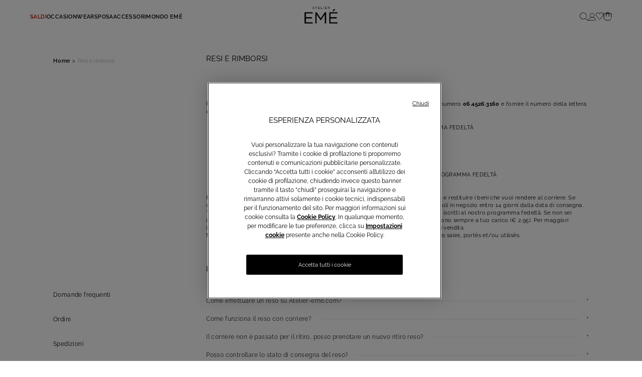

--- FILE ---
content_type: text/html;charset=UTF-8
request_url: https://www.atelier-eme.com/customer-service-returns.html
body_size: 40074
content:
<!DOCTYPE html>
<html lang="it-IT">
<head>
<!--[if gt IE 9]><!-->
<script>//common/scripts.isml</script>
<script type="text/javascript" src="/on/demandware.static/Sites-atelier-eme-eu-Site/-/it_IT/v1768992171930/js/vendor.min.js"></script>
<script defer type="text/javascript" src="/on/demandware.static/Sites-atelier-eme-eu-Site/-/it_IT/v1768992171930/js/main.min.js"></script>

    <script defer type="text/javascript" src="/on/demandware.static/Sites-atelier-eme-eu-Site/-/it_IT/v1768992171930/js/customerService.min.js"></script>






    <script defer="defer" lang="javascript" src="https://cdns.gigya.com/js/gigya.js?apikey=4_2bM5h9wSe81SbHHhT4o3hw">
    {
        enabledProviders: 'facebook, googleplus, twitter'
    }
    </script>


<script>
(function(){
    window.Urls = {"getNewsletterPopup":"/it/newsletter/"};
    window.SitePreferences = {"NewsletterPopupExpiryDays":30,"NewsletterPopupEnabled":false,"NewsletterPopupDelay":5000,"HomePagePopupExpiryDays":1,"PromotionPopupExpiryDays":1,"NewsletterDisabledEndpoints":["Account-QRSignup","Account-QRSignupConfirm"]};
    window.FindYourSizeData = {"findYourSizeData":"{\n\"first\":{\"from\":68,\"to\":73,\"it\":1,\"eu\":70,\"es\":80,\"fr\":80,\"uk\":32},\n\"second\":{\"from\":74,\"to\":78,\"it\":2,\"eu\":75,\"es\":85,\"fr\":85,\"uk\":34},\n\"third\":{\"from\":79,\"to\":83,\"it\":3,\"eu\":80,\"es\":90,\"fr\":90,\"uk\":36},\n\"fourth\":{\"from\":84,\"to\":88,\"it\":4,\"eu\":85,\"es\":95,\"fr\":95,\"uk\":38},\n\"fifth\":{\"from\":89,\"to\":93,\"it\":5,\"eu\":90,\"es\":100,\"fr\":100,\"uk\":40},\n\"sixth\":{\"from\":94,\"to\":98,\"it\":6,\"eu\":95,\"es\":105,\"fr\":105,\"uk\":43},\n\"seventh\":{\"from\":27,\"to\":28,\"us\":32},\n\"eigth\":{\"from\":29,\"to\":30,\"us\":34},\n\"ninth\":{\"from\":31,\"to\":32,\"us\":36},\n\"tenth\":{\"from\":33,\"to\":34,\"us\":38},\n\"eleventh\":{\"from\":35,\"to\":37,\"us\":40},\n\"twelveth\":{\"from\":38,\"to\":39,\"us\":43}\n}"};
    window.FindYourSizeDataCirc = {"findYourSizeDataCirc":"{\n\"it_1\":{\"A\":{\"from\":73, \"to\":77},\"B\":{\"from\":78, \"to\":83},\"C\":{\"from\":84, \"to\":88},\"D\":{\"from\":89, \"to\":93},\"E\":{\"from\":94, \"to\":98},\"F\":{\"from\":99, \"to\":103}},\n\"it_2\":{\"A\":{\"from\":78, \"to\":83},\"B\":{\"from\":84, \"to\":88},\"C\":{\"from\":89, \"to\":93},\"D\":{\"from\":94, \"to\":98},\"E\":{\"from\":99, \"to\":103},\"F\":{\"from\":104, \"to\":108}},\n\"it_3\":{\"A\":{\"from\":84, \"to\":88},\"B\":{\"from\":89, \"to\":93},\"C\":{\"from\":94, \"to\":98},\"D\":{\"from\":99, \"to\":103},\"E\":{\"from\":104, \"to\":108},\"F\":{\"from\":109, \"to\":113}},\n\"it_4\":{\"A\":{\"from\":89, \"to\":93},\"B\":{\"from\":94, \"to\":98},\"C\":{\"from\":99, \"to\":103},\"D\":{\"from\":104, \"to\":108},\"E\":{\"from\":109, \"to\":113},\"F\":{\"from\":114, \"to\":118}},\n\"it_5\":{\"A\":{\"from\":94, \"to\":98},\"B\":{\"from\":99, \"to\":103},\"C\":{\"from\":104, \"to\":108},\"D\":{\"from\":109, \"to\":113},\"E\":{\"from\":114, \"to\":118},\"F\":{\"from\":119, \"to\":123}},\n\"it_6\":{\"A\":{\"from\":99, \"to\":103},\"B\":{\"from\":104, \"to\":108},\"C\":{\"from\":109, \"to\":113},\"D\":{\"from\":114, \"to\":118},\"E\":{\"from\":119, \"to\":123},\"F\":{\"from\":124, \"to\":128}},\n\"eu_70\":{\"A\":{\"from\":73, \"to\":77},\"B\":{\"from\":78, \"to\":83},\"C\":{\"from\":84, \"to\":88},\"D\":{\"from\":89, \"to\":93},\"E\":{\"from\":94, \"to\":98},\"F\":{\"from\":99, \"to\":103}},\n\"eu_75\":{\"A\":{\"from\":78, \"to\":83},\"B\":{\"from\":84, \"to\":88},\"C\":{\"from\":89, \"to\":93},\"D\":{\"from\":94, \"to\":98},\"E\":{\"from\":99, \"to\":103},\"F\":{\"from\":104, \"to\":108}},\n\"eu_80\":{\"A\":{\"from\":84, \"to\":88},\"B\":{\"from\":89, \"to\":93},\"C\":{\"from\":94, \"to\":98},\"D\":{\"from\":99, \"to\":103},\"E\":{\"from\":104, \"to\":108},\"F\":{\"from\":109, \"to\":113}},\n\"eu_85\":{\"A\":{\"from\":89, \"to\":93},\"B\":{\"from\":94, \"to\":98},\"C\":{\"from\":99, \"to\":103},\"D\":{\"from\":104, \"to\":108},\"E\":{\"from\":109, \"to\":113},\"F\":{\"from\":114, \"to\":118}},\n\"eu_90\":{\"A\":{\"from\":94, \"to\":98},\"B\":{\"from\":99, \"to\":103},\"C\":{\"from\":104, \"to\":108},\"D\":{\"from\":109, \"to\":113},\"E\":{\"from\":114, \"to\":118},\"F\":{\"from\":119, \"to\":123}},\n\"eu_95\":{\"A\":{\"from\":99, \"to\":103},\"B\":{\"from\":104, \"to\":108},\"C\":{\"from\":109, \"to\":113},\"D\":{\"from\":114, \"to\":118},\"E\":{\"from\":119, \"to\":123},\"F\":{\"from\":124, \"to\":128}},\n\"es_80\":{\"A\":{\"from\":73, \"to\":77},\"B\":{\"from\":78, \"to\":83},\"C\":{\"from\":84, \"to\":88},\"D\":{\"from\":89, \"to\":93},\"E\":{\"from\":94, \"to\":98},\"F\":{\"from\":99, \"to\":103}},\n\"es_85\":{\"A\":{\"from\":78, \"to\":83},\"B\":{\"from\":84, \"to\":88},\"C\":{\"from\":89, \"to\":93},\"D\":{\"from\":94, \"to\":98},\"E\":{\"from\":99, \"to\":103},\"F\":{\"from\":104, \"to\":108}},\n\"es_90\":{\"A\":{\"from\":84, \"to\":88},\"B\":{\"from\":89, \"to\":93},\"C\":{\"from\":94, \"to\":98},\"D\":{\"from\":99, \"to\":103},\"E\":{\"from\":104, \"to\":108},\"F\":{\"from\":109, \"to\":113}},\n\"es_95\":{\"A\":{\"from\":89, \"to\":93},\"B\":{\"from\":94, \"to\":98},\"C\":{\"from\":99, \"to\":103},\"D\":{\"from\":104, \"to\":108},\"E\":{\"from\":109, \"to\":113},\"F\":{\"from\":114, \"to\":118}},\n\"es_100\":{\"A\":{\"from\":94, \"to\":98},\"B\":{\"from\":99, \"to\":103},\"C\":{\"from\":104, \"to\":108},\"D\":{\"from\":109, \"to\":113},\"E\":{\"from\":114, \"to\":118},\"F\":{\"from\":119, \"to\":123}},\n\"es_105\":{\"A\":{\"from\":99, \"to\":103},\"B\":{\"from\":104, \"to\":108},\"C\":{\"from\":109, \"to\":113},\"D\":{\"from\":114, \"to\":118},\"E\":{\"from\":119, \"to\":123},\"F\":{\"from\":124, \"to\":128}},\n\"fr_80\":{\"A\":{\"from\":73, \"to\":77},\"B\":{\"from\":78, \"to\":83},\"C\":{\"from\":84, \"to\":88},\"D\":{\"from\":89, \"to\":93},\"E\":{\"from\":94, \"to\":98},\"F\":{\"from\":99, \"to\":103}},\n\"fr_85\":{\"A\":{\"from\":78, \"to\":83},\"B\":{\"from\":84, \"to\":88},\"C\":{\"from\":89, \"to\":93},\"D\":{\"from\":94, \"to\":98},\"E\":{\"from\":99, \"to\":103},\"F\":{\"from\":104, \"to\":108}},\n\"fr_90\":{\"A\":{\"from\":84, \"to\":88},\"B\":{\"from\":89, \"to\":93},\"C\":{\"from\":94, \"to\":98},\"D\":{\"from\":99, \"to\":103},\"E\":{\"from\":104, \"to\":108},\"F\":{\"from\":109, \"to\":113}},\n\"fr_95\":{\"A\":{\"from\":89, \"to\":93},\"B\":{\"from\":94, \"to\":98},\"C\":{\"from\":99, \"to\":103},\"D\":{\"from\":104, \"to\":108},\"E\":{\"from\":109, \"to\":113},\"F\":{\"from\":114, \"to\":118}},\n\"fr_100\":{\"A\":{\"from\":94, \"to\":98},\"B\":{\"from\":99, \"to\":103},\"C\":{\"from\":104, \"to\":108},\"D\":{\"from\":109, \"to\":113},\"E\":{\"from\":114, \"to\":118},\"F\":{\"from\":119, \"to\":123}},\n\"fr_105\":{\"A\":{\"from\":99, \"to\":103},\"B\":{\"from\":104, \"to\":108},\"C\":{\"from\":109, \"to\":113},\"D\":{\"from\":114, \"to\":118},\"E\":{\"from\":119, \"to\":123},\"F\":{\"from\":124, \"to\":128}},\n\"us_32\":{\"A\":{\"from\":29, \"to\":30},\"B\":{\"from\":31, \"to\":32},\"C\":{\"from\":33, \"to\":34},\"D\":{\"from\":35, \"to\":36},\"E\":{\"from\":37, \"to\":39},\"F\":{\"from\":40, \"to\":41}},\n\"us_34\":{\"A\":{\"from\":31, \"to\":32},\"B\":{\"from\":33, \"to\":34},\"C\":{\"from\":35, \"to\":36},\"D\":{\"from\":37, \"to\":39},\"E\":{\"from\":40, \"to\":41},\"F\":{\"from\":42, \"to\":43}},\n\"us_36\":{\"A\":{\"from\":33, \"to\":34},\"B\":{\"from\":35, \"to\":36},\"C\":{\"from\":37, \"to\":39},\"D\":{\"from\":40, \"to\":41},\"E\":{\"from\":42, \"to\":43},\"F\":{\"from\":44, \"to\":44}},\n\"us_38\":{\"A\":{\"from\":35, \"to\":36},\"B\":{\"from\":37, \"to\":39},\"C\":{\"from\":40, \"to\":41},\"D\":{\"from\":42, \"to\":43},\"E\":{\"from\":44, \"to\":44},\"F\":{\"from\":45, \"to\":46}},\n\"us_40\":{\"A\":{\"from\":37, \"to\":39},\"B\":{\"from\":40, \"to\":41},\"C\":{\"from\":42, \"to\":43},\"D\":{\"from\":44, \"to\":44},\"E\":{\"from\":45, \"to\":46},\"F\":{\"from\":47, \"to\":48}},\n\"us_43\":{\"A\":{\"from\":40, \"to\":41},\"B\":{\"from\":42, \"to\":43},\"C\":{\"from\":44, \"to\":44},\"D\":{\"from\":45, \"to\":46},\"E\":{\"from\":47, \"to\":48},\"F\":{\"from\":49, \"to\":50}},\n\"uk_32\":{\"A\":{\"from\":73, \"to\":77},\"B\":{\"from\":78, \"to\":83},\"C\":{\"from\":84, \"to\":88},\"D\":{\"from\":89, \"to\":93},\"E\":{\"from\":94, \"to\":98},\"F\":{\"from\":99, \"to\":103}},\n\"uk_34\":{\"A\":{\"from\":78, \"to\":83},\"B\":{\"from\":84, \"to\":88},\"C\":{\"from\":89, \"to\":93},\"D\":{\"from\":94, \"to\":98},\"E\":{\"from\":99, \"to\":103},\"F\":{\"from\":104, \"to\":108}},\n\"uk_36\":{\"A\":{\"from\":84, \"to\":88},\"B\":{\"from\":89, \"to\":93},\"C\":{\"from\":94, \"to\":98},\"D\":{\"from\":99, \"to\":103},\"E\":{\"from\":104, \"to\":108},\"F\":{\"from\":109, \"to\":113}},\n\"uk_38\":{\"A\":{\"from\":89, \"to\":93},\"B\":{\"from\":94, \"to\":98},\"C\":{\"from\":99, \"to\":103},\"D\":{\"from\":104, \"to\":108},\"E\":{\"from\":109, \"to\":113},\"F\":{\"from\":114, \"to\":118}},\n\"uk_40\":{\"A\":{\"from\":94, \"to\":98},\"B\":{\"from\":99, \"to\":103},\"C\":{\"from\":104, \"to\":108},\"D\":{\"from\":109, \"to\":113},\"E\":{\"from\":114, \"to\":118},\"F\":{\"from\":119, \"to\":123}},\n\"uk_43\":{\"A\":{\"from\":99, \"to\":103},\"B\":{\"from\":104, \"to\":108},\"C\":{\"from\":109, \"to\":113},\"D\":{\"from\":114, \"to\":118},\"E\":{\"from\":119, \"to\":123},\"F\":{\"from\":124, \"to\":128}}\n}"};
    window.Resources = {"payments":{"mandatoryField":"Campo obbligatorio"}};
    window.StoreAssortment = {"storeAssortments":"{\n\"codeDU\": \"c2\",\n\"codeC\": \"c1\",\n\"codeD\": \"c3\"\n}"};
    window.CustomizationClass = {"customizationClass":null};
    window.PersonalizationColor = {"personalizationColor":null};
    window.Multilanguage = {"getMultilanguagePopup":"/on/demandware.store/Sites-atelier-eme-eu-Site/it_IT/Newsletter-Multilanguage"};
    window.PersonalizationEnabledCountries = {"PersonalizationEnabledCountries":false}
    window.ll_script = {
        base: '/on/demandware.static/Sites-atelier-eme-eu-Site/-/it_IT/v1768992171930/js/'
    };
    
        window.appointmentUrl = '/it/book-an-appointment/'
        
}());
</script>


    <script type="text/javascript">
    (function() {
        function riskifiedBeaconLoad() {
        var store_domain = 'www.atelier-eme.com';
        var session_id = 'Hr_NIqtcZvvTSgMAvlV06MuWpiXSe2N-zLA=';
        var url = ('https:' == document.location.protocol ? 'https://' : 'http://')
            + "beacon.riskified.com?shop=" + store_domain + "&sid=" + session_id;
        var s = document.createElement('script'); 
        s.type = 'text/javascript';
        s.async = true;
        s.src = url;
        var x = document.getElementsByTagName('script')[0];
        x.parentNode.insertBefore(s, x);
        }
        if (window.attachEvent)
        window.attachEvent('onload', riskifiedBeaconLoad)
        else
        window.addEventListener('load', riskifiedBeaconLoad, false);
    })();
</script>


<!--<![endif]-->
<meta charset=UTF-8>
<meta http-equiv="x-ua-compatible" content="ie=edge">
<meta content="width=device-width, initial-scale=1, maximum-scale=1" name="viewport">

<script type="text/javascript" src="https://try.abtasty.com/39c2e5a0a1b4c574f28d734ce914bd7b.js"></script>


    
        <title>Resi e rimborsi | Atelier Emé</title>
    




<meta name="description" content="Resi e rimborsi - Atelier Em&eacute;. Lasciati conquistare da tutti i nostri modelli. Visita il sito e prenota un appuntamento!"/>















<link rel="preload" href="/on/demandware.static/Sites-atelier-eme-eu-Site/-/default/dw83ccfb6d/fonts/Raleway/Raleway-Light.ttf" as="font" type="font/ttf" crossorigin="anonymous"/>
<link rel="preload" href="/on/demandware.static/Sites-atelier-eme-eu-Site/-/default/dw31fec227/fonts/Raleway/Raleway-Regular.ttf" as="font" type="font/ttf" crossorigin="anonymous"/>
<link rel="preload" href="/on/demandware.static/Sites-atelier-eme-eu-Site/-/default/dw79749488/fonts/Raleway/Raleway-SemiBold.ttf" as="font" type="font/ttf" crossorigin="anonymous"/>
<link rel="preload" href="/on/demandware.static/Sites-atelier-eme-eu-Site/-/default/dw824120da/fonts/Raleway/Raleway-Bold.ttf" as="font" type="font/ttf" crossorigin="anonymous"/>

<style>
    @font-face {
        font-family: 'Raleway';
        font-style: normal;
        font-weight: 300;
        font-display: swap;
        src: url("/on/demandware.static/Sites-atelier-eme-eu-Site/-/default/dw83ccfb6d/fonts/Raleway/Raleway-Light.ttf") format('truetype');
        unicode-range: U+0000-00FF, U+0131, U+0152-0153, U+02BB-02BC, U+02C6, U+02DA, U+02DC, U+2000-206F, U+2074, U+20AC, U+2122, U+2191, U+2193, U+2212, U+2215, U+FEFF, U+FFFD;
    }
    @font-face {
        font-family: 'Raleway';
        font-style: normal;
        font-weight: 400;
        font-display: swap;
        src: url("/on/demandware.static/Sites-atelier-eme-eu-Site/-/default/dw31fec227/fonts/Raleway/Raleway-Regular.ttf") format('truetype');
        unicode-range: U+0000-00FF, U+0131, U+0152-0153, U+02BB-02BC, U+02C6, U+02DA, U+02DC, U+2000-206F, U+2074, U+20AC, U+2122, U+2191, U+2193, U+2212, U+2215, U+FEFF, U+FFFD;
    }
    @font-face {
        font-family: 'Raleway';
        font-style: normal;
        font-weight: 600;
        font-display: swap;
        src: url("/on/demandware.static/Sites-atelier-eme-eu-Site/-/default/dw79749488/fonts/Raleway/Raleway-SemiBold.ttf") format('truetype');
        unicode-range: U+0000-00FF, U+0131, U+0152-0153, U+02BB-02BC, U+02C6, U+02DA, U+02DC, U+2000-206F, U+2074, U+20AC, U+2122, U+2191, U+2193, U+2212, U+2215, U+FEFF, U+FFFD;
    }
    @font-face {
        font-family: 'Raleway';
        font-style: normal;
        font-weight: 700;
        font-display: swap;
        src: url("/on/demandware.static/Sites-atelier-eme-eu-Site/-/default/dw824120da/fonts/Raleway/Raleway-Bold.ttf") format('truetype');
        unicode-range: U+0000-00FF, U+0131, U+0152-0153, U+02BB-02BC, U+02C6, U+02DA, U+02DC, U+2000-206F, U+2074, U+20AC, U+2122, U+2191, U+2193, U+2212, U+2215, U+FEFF, U+FFFD;
    }
</style>

<link rel="preload" href="/on/demandware.static/Sites-atelier-eme-eu-Site/-/default/dw49629004/fonts/CormorantGaramond/CormorantGaramond-Light.ttf" as="font" type="font/ttf" crossorigin="anonymous"/>
<link rel="preload" href="/on/demandware.static/Sites-atelier-eme-eu-Site/-/default/dw35c10efa/fonts/CormorantGaramond/CormorantGaramond-Regular.ttf" as="font" type="font/ttf" crossorigin="anonymous"/>
<link rel="preload" href="/on/demandware.static/Sites-atelier-eme-eu-Site/-/default/dw26a1208a/fonts/CormorantGaramond/CormorantGaramond-Medium.ttf" as="font" type="font/ttf" crossorigin="anonymous"/>
<link rel="preload" href="/on/demandware.static/Sites-atelier-eme-eu-Site/-/default/dw95aabe1b/fonts/CormorantGaramond/CormorantGaramond-SemiBold.ttf" as="font" type="font/ttf" crossorigin="anonymous"/>
<link rel="preload" href="/on/demandware.static/Sites-atelier-eme-eu-Site/-/default/dw6e1f9686/fonts/CormorantGaramond/CormorantGaramond-Bold.ttf" as="font" type="font/ttf" crossorigin="anonymous"/>

<style>
    @font-face {
        font-family: 'Cormorant Garamond';
        font-style: normal;
        font-weight: 300;
        font-display: swap;
        src: url("/on/demandware.static/Sites-atelier-eme-eu-Site/-/default/dw49629004/fonts/CormorantGaramond/CormorantGaramond-Light.ttf") format('truetype');
        unicode-range: U+0000-00FF, U+0131, U+0152-0153, U+02BB-02BC, U+02C6, U+02DA, U+02DC, U+2000-206F, U+2074, U+20AC, U+2122, U+2191, U+2193, U+2212, U+2215, U+FEFF, U+FFFD;
    }
    @font-face {
        font-family: 'Cormorant Garamond';
        font-style: normal;
        font-weight: 400;
        font-display: swap;
        src: url("/on/demandware.static/Sites-atelier-eme-eu-Site/-/default/dw35c10efa/fonts/CormorantGaramond/CormorantGaramond-Regular.ttf") format('truetype');
        unicode-range: U+0000-00FF, U+0131, U+0152-0153, U+02BB-02BC, U+02C6, U+02DA, U+02DC, U+2000-206F, U+2074, U+20AC, U+2122, U+2191, U+2193, U+2212, U+2215, U+FEFF, U+FFFD;
    }
    @font-face {
        font-family: 'Cormorant Garamond';
        font-style: normal;
        font-weight: 500;
        font-display: swap;
        src: url("/on/demandware.static/Sites-atelier-eme-eu-Site/-/default/dw26a1208a/fonts/CormorantGaramond/CormorantGaramond-Medium.ttf") format('truetype');
        unicode-range: U+0000-00FF, U+0131, U+0152-0153, U+02BB-02BC, U+02C6, U+02DA, U+02DC, U+2000-206F, U+2074, U+20AC, U+2122, U+2191, U+2193, U+2212, U+2215, U+FEFF, U+FFFD;
    }
    @font-face {
        font-family: 'Cormorant Garamond';
        font-style: normal;
        font-weight: 600;
        font-display: swap;
        src: url("/on/demandware.static/Sites-atelier-eme-eu-Site/-/default/dw95aabe1b/fonts/CormorantGaramond/CormorantGaramond-SemiBold.ttf") format('truetype');
        unicode-range: U+0000-00FF, U+0131, U+0152-0153, U+02BB-02BC, U+02C6, U+02DA, U+02DC, U+2000-206F, U+2074, U+20AC, U+2122, U+2191, U+2193, U+2212, U+2215, U+FEFF, U+FFFD;
    }
    @font-face {
        font-family: 'Cormorant Garamond';
        font-style: normal;
        font-weight: 700;
        font-display: swap;
        src: url("/on/demandware.static/Sites-atelier-eme-eu-Site/-/default/dw6e1f9686/fonts/CormorantGaramond/CormorantGaramond-Bold.ttf") format('truetype');
        unicode-range: U+0000-00FF, U+0131, U+0152-0153, U+02BB-02BC, U+02C6, U+02DA, U+02DC, U+2000-206F, U+2074, U+20AC, U+2122, U+2191, U+2193, U+2212, U+2215, U+FEFF, U+FFFD;
    }
</style>



<link rel="icon" href="/on/demandware.static/Sites-atelier-eme-eu-Site/-/default/dw4f19f5ab/images/favicon.ico" />

<link rel="stylesheet" href="https://use.fontawesome.com/releases/v5.7.2/css/all.css" integrity="sha384-fnmOCqbTlWIlj8LyTjo7mOUStjsKC4pOpQbqyi7RrhN7udi9RwhKkMHpvLbHG9Sr" crossorigin="anonymous" media="print" onload="this.media='all'">

<link rel="stylesheet" href="/on/demandware.static/Sites-atelier-eme-eu-Site/-/it_IT/v1768992171930/css/global.css" />

    <link rel="stylesheet" href="/on/demandware.static/Sites-atelier-eme-eu-Site/-/it_IT/v1768992171930/css/customerService.css" />










  <!-- Live Story Main Script -->
  <script type="text/javascript">(function(d,w,s,u,y,z) { y=d.createElement(s);
      z=d.getElementsByTagName(s)[0]; y.src=u; y.type="text/javascript"; y.async=1; z.parentNode.insertBefore(y,z);
      })(document,window,"script","https://assets.livestory.io/dist/livestory-ateliereme.min.js");
  </script>
  <script type="text/javascript">
    window.LS_CONTROLLER_URL = "https://www.atelier-eme.com/on/demandware.store/Sites-atelier-eme-eu-Site/it_IT/Livestory-Parse";
  </script>






<meta name="chrome" content="nointentdetection">

<meta http-equiv="content-language" content="it-IT" />
<script type="text/javascript">//<!--
/* <![CDATA[ (head-active_data.js) */
var dw = (window.dw || {});
dw.ac = {
    _analytics: null,
    _events: [],
    _category: "",
    _searchData: "",
    _anact: "",
    _anact_nohit_tag: "",
    _analytics_enabled: "true",
    _timeZone: "Europe/Rome",
    _capture: function(configs) {
        if (Object.prototype.toString.call(configs) === "[object Array]") {
            configs.forEach(captureObject);
            return;
        }
        dw.ac._events.push(configs);
    },
	capture: function() { 
		dw.ac._capture(arguments);
		// send to CQ as well:
		if (window.CQuotient) {
			window.CQuotient.trackEventsFromAC(arguments);
		}
	},
    EV_PRD_SEARCHHIT: "searchhit",
    EV_PRD_DETAIL: "detail",
    EV_PRD_RECOMMENDATION: "recommendation",
    EV_PRD_SETPRODUCT: "setproduct",
    applyContext: function(context) {
        if (typeof context === "object" && context.hasOwnProperty("category")) {
        	dw.ac._category = context.category;
        }
        if (typeof context === "object" && context.hasOwnProperty("searchData")) {
        	dw.ac._searchData = context.searchData;
        }
    },
    setDWAnalytics: function(analytics) {
        dw.ac._analytics = analytics;
    },
    eventsIsEmpty: function() {
        return 0 == dw.ac._events.length;
    }
};
/* ]]> */
// -->
</script>
<script type="text/javascript">//<!--
/* <![CDATA[ (head-cquotient.js) */
var CQuotient = window.CQuotient = {};
CQuotient.clientId = 'blcf-atelier-eme-eu';
CQuotient.realm = 'BLCF';
CQuotient.siteId = 'atelier-eme-eu';
CQuotient.instanceType = 'prd';
CQuotient.locale = 'it_IT';
CQuotient.fbPixelId = '__UNKNOWN__';
CQuotient.activities = [];
CQuotient.cqcid='';
CQuotient.cquid='';
CQuotient.cqeid='';
CQuotient.cqlid='';
CQuotient.apiHost='api.cquotient.com';
/* Turn this on to test against Staging Einstein */
/* CQuotient.useTest= true; */
CQuotient.useTest = ('true' === 'false');
CQuotient.initFromCookies = function () {
	var ca = document.cookie.split(';');
	for(var i=0;i < ca.length;i++) {
	  var c = ca[i];
	  while (c.charAt(0)==' ') c = c.substring(1,c.length);
	  if (c.indexOf('cqcid=') == 0) {
		CQuotient.cqcid=c.substring('cqcid='.length,c.length);
	  } else if (c.indexOf('cquid=') == 0) {
		  var value = c.substring('cquid='.length,c.length);
		  if (value) {
		  	var split_value = value.split("|", 3);
		  	if (split_value.length > 0) {
			  CQuotient.cquid=split_value[0];
		  	}
		  	if (split_value.length > 1) {
			  CQuotient.cqeid=split_value[1];
		  	}
		  	if (split_value.length > 2) {
			  CQuotient.cqlid=split_value[2];
		  	}
		  }
	  }
	}
}
CQuotient.getCQCookieId = function () {
	if(window.CQuotient.cqcid == '')
		window.CQuotient.initFromCookies();
	return window.CQuotient.cqcid;
};
CQuotient.getCQUserId = function () {
	if(window.CQuotient.cquid == '')
		window.CQuotient.initFromCookies();
	return window.CQuotient.cquid;
};
CQuotient.getCQHashedEmail = function () {
	if(window.CQuotient.cqeid == '')
		window.CQuotient.initFromCookies();
	return window.CQuotient.cqeid;
};
CQuotient.getCQHashedLogin = function () {
	if(window.CQuotient.cqlid == '')
		window.CQuotient.initFromCookies();
	return window.CQuotient.cqlid;
};
CQuotient.trackEventsFromAC = function (/* Object or Array */ events) {
try {
	if (Object.prototype.toString.call(events) === "[object Array]") {
		events.forEach(_trackASingleCQEvent);
	} else {
		CQuotient._trackASingleCQEvent(events);
	}
} catch(err) {}
};
CQuotient._trackASingleCQEvent = function ( /* Object */ event) {
	if (event && event.id) {
		if (event.type === dw.ac.EV_PRD_DETAIL) {
			CQuotient.trackViewProduct( {id:'', alt_id: event.id, type: 'raw_sku'} );
		} // not handling the other dw.ac.* events currently
	}
};
CQuotient.trackViewProduct = function(/* Object */ cqParamData){
	var cq_params = {};
	cq_params.cookieId = CQuotient.getCQCookieId();
	cq_params.userId = CQuotient.getCQUserId();
	cq_params.emailId = CQuotient.getCQHashedEmail();
	cq_params.loginId = CQuotient.getCQHashedLogin();
	cq_params.product = cqParamData.product;
	cq_params.realm = cqParamData.realm;
	cq_params.siteId = cqParamData.siteId;
	cq_params.instanceType = cqParamData.instanceType;
	cq_params.locale = CQuotient.locale;
	
	if(CQuotient.sendActivity) {
		CQuotient.sendActivity(CQuotient.clientId, 'viewProduct', cq_params);
	} else {
		CQuotient.activities.push({activityType: 'viewProduct', parameters: cq_params});
	}
};
/* ]]> */
// -->
</script>
<!-- Demandware Apple Pay -->

<style type="text/css">ISAPPLEPAY{display:inline}.dw-apple-pay-button,.dw-apple-pay-button:hover,.dw-apple-pay-button:active{background-color:black;background-image:-webkit-named-image(apple-pay-logo-white);background-position:50% 50%;background-repeat:no-repeat;background-size:75% 60%;border-radius:5px;border:1px solid black;box-sizing:border-box;margin:5px auto;min-height:30px;min-width:100px;padding:0}
.dw-apple-pay-button:after{content:'Apple Pay';visibility:hidden}.dw-apple-pay-button.dw-apple-pay-logo-white{background-color:white;border-color:white;background-image:-webkit-named-image(apple-pay-logo-black);color:black}.dw-apple-pay-button.dw-apple-pay-logo-white.dw-apple-pay-border{border-color:black}</style>


</head>
<body>


    


    








<div class="analytics helperData hidden"
    data-page-type="company"
    data-currency="EUR"
    data-brand="Ateliereme"
    data-varianturl="/on/demandware.store/Sites-atelier-eme-eu-Site/it_IT/Product-GetVariantData?pid=PID_PLACEHOLDER&amp;pview=tile"
    data-first-level=""
    data-second-level=""
    data-third-level=""
    data-fourth-level=""
    data-fifth-level=""
    data-analytics-userid=""
></div>

<script>
var pageType = 'company';
var currentPage = window.location.href;

if (pageType === 'other') {
    if (currentPage.indexOf('home-page') > -1) {
        pageType = 'home';
    } else if (currentPage.indexOf('events') > -1) {
        pageType = 'events';
    }
} else if (pageType === 'company') {
    if (currentPage.indexOf('event') > -1) {
        pageType = 'events';
    }
}

var pageTemplate = 'company';
if (pageTemplate === 'funnel_step2') {
    if (currentPage.indexOf('payment') > -1) {
        pageTemplate = 'funnel_step3';
    }
}

var loginMode = '';
var login = 'not_logged';
var userType = '';
if (loginMode === 'persistent_login' || loginMode === 'login') {
    userType = 'standard_user';
} else if (login === 'logged') {
    userType = '';
} else {
    userType = '';
}

var userAge = '';
var userPointsFidelity = '';
if (login === 'logged') {
    userAge = isNaN(parseInt(userAge)) ? userAge : parseInt(userAge);
    userPointsFidelity = isNaN(parseInt(userPointsFidelity)) ? userPointsFidelity : parseInt(userPointsFidelity);
} else {
    userAge = '';
    userPointsFidelity = '';
}

dataLayer = [{
    'event': 'wSetup',
    'ss_event_id': Date.now().toString().concat(Math.random().toString(36).substring(1, 13)),
    'channel': 'corporate',
    'login': 'not_logged',
    'language_cd': 'it',
    'pageType': pageType,
    'shopCategory': 'other',
    'firstLevelCategory': '',
    'secondLevelCategory': '',
    'thirdLevelCategory': '',
    'fourthLevelCategory': '',
    'fifthLevelCategory': '',
    'loginMode': '',
    'wishListTotalItems': parseInt('0'),
    'cartTotalItems': parseInt('0'),
    'userId': '',
    'userGender': '',
    'userDateOfBirth': '',
    'userCountry': '',
    'userDateOfRegistration': '',
    'userType': userType,
    'userAge': userAge,
    'userCity': '',
    'userFidelityNumber': '',
    // 'userPurchasesInStore': 'null',
    // 'userTotalPurchase': 'null',
    // 'userTotalPurchaseOnline': 'null',
    // 'userTotalRefund': 'null',
    // 'userTotalContacts': 'null',
    'pageTemplate': pageTemplate,
    'pushMode': '',
    'server': '',
    'ambiente': 'production',
    'country': 'IT',
    'envCurrency': 'EUR',
    
        'basket_amount': parseFloat('0'),
    
    'userCap': '',
    'userCreditCard': '',
    'idFacebookLogin': '',
    
}];

try {
    if ('company' === 'home') {
        localStorage.setItem('listtypeforcart', 'home');
        localStorage.setItem('listtype', 'home');
    }
} catch (e) { }
</script>


    <!-- Google Tag Manager -->
    <script>(function(w,d,s,l,i){w[l]=w[l]||[];w[l].push({'gtm.start':
    new Date().getTime(),event:'gtm.js'});var f=d.getElementsByTagName(s)[0],
    j=d.createElement(s),dl=l!='dataLayer'?'&l='+l:'';j.async=true;j.src=
    'https://www.googletagmanager.com/gtm.js?id='+i+dl;f.parentNode.insertBefore(j,
    f);
    })(window,document,'script','dataLayer', 'GTM-PQZFFZB');</script>
    <!-- End Google Tag Manager -->
    <!-- Google Tag Manager (noscript) -->
    <noscript><iframe src="https://www.googletagmanager.com/ns.html?id=GTM-PQZFFZB"
    height="0" width="0"
    style="display:none;visibility:hidden"></iframe></noscript>
    <!-- End Google Tag Manager (noscript) -->












<div class="page page-hero" data-action="Page-Show" data-querystring="cid=customer-service-returns">
<div class="overlay-footer-language hide-for-large"> </div>









<div id="notifications"></div>
<header class="main-header pos-relative">
    
    <div class="overlay-menu-open"></div>
    <nav role="navigation" class="solid">
        <div class="grid-container header">
            <div class="top-row grid-x">
                <div class="cell medium-shrink small-3 grid-x">
                    <!--menu button for mobile-->
                    <button class="hide-for-large navbar-toggler hide-for-pdp-mobile" type="button" aria-controls="sg-navbar-collapse"
                        aria-expanded="false" aria-label="label.common.toggle.navigation">
                        <i role="presentation">
                            <svg aria-hidden="true">
                                <use href="/on/demandware.static/Sites-atelier-eme-eu-Site/-/it_IT/v1768992171930/images/sprite.svg#menu" />
                            </svg>
                        </i>
                        <span class="show-for-medium">Menu</span>
                    </button>
                </div>
                <div class="cell large-4 small-auto">
                    <div id="menuContainer" data-url="/on/demandware.store/Sites-atelier-eme-eu-Site/it_IT/Page-IncludeHeaderMenu">
                        
                            









<div
    class="hover-underline-menu js-menu-header-tab menu-toggleable-left multilevel-dropdown navbar-toggleable-small main-menu level-section js-level-section deepest-active">
    
    <div class="level level-1">
        <div class="grid-x align-middle header hide-for-large">
    <div class="cell auto logo-container-menu">
        

    <div class="content-asset" >
        <!-- dwMarker="content" dwContentID="f149c814e04e53c99662f77bcd" dwContentName="logo-container" -->
        <img alt="go to homepage" class="logo" src="https://www.atelier-eme.com/on/demandware.static/-/Library-Sites-AtelierEmeContentLibrary/default/dwb2ec962b/LOGO_Eme_Black.png" title="Atelier eme" aria-label="Homepage" />

<style>
.eco-green {visibility: hidden !important;}
</style>
    </div> <!-- End content-asset -->



    </div>
    <a class="no-hover background-close js-close-button" href="#" role="button">
        <span class="show-for-sr">
            Close
        </span>
        <span aria-hidden="true">
            <i role="presentation" class="icon">
    <svg class="small no-margin" aria-hidden="true">
        <use href="/on/demandware.static/Sites-atelier-eme-eu-Site/-/it_IT/v1768992171930/images/sprite.svg#close" />
    </svg>
</i>
        </span>
    </a>
</div>
        <div class="list-content-section js-scrollable">
            
            <ul class="category-list">
    
    
        <li class="category-list-item">
            <a href="/it/saldi/"
                class="category-link analytics-menu-item-level-2 menu-color has-subcategories"
                data-category="AE_Sale"
                data-analytics-name="ae_sale"
                title="Saldi" style=color:#b70000>
                <span class="link-text-tag-wrapper">
                    
                        <span class="link-text-wrapper">
                            Saldi
                        </span>
                    

                    
                </span>
            </a>
        </li>
        
    
        <li class="category-list-item">
            <a href="/it/cerimonia/"
                class="category-link analytics-menu-item-level-2 has-subcategories"
                data-category="AE_Party"
                data-analytics-name="ae_party"
                title="Occasionwear" >
                <span class="link-text-tag-wrapper">
                    
                        <span class="link-text-wrapper">
                            Occasionwear
                        </span>
                    

                    
                </span>
            </a>
        </li>
        
    
        <li class="category-list-item">
            <a href="/it/sposa/"
                class="category-link analytics-menu-item-level-2 has-subcategories"
                data-category="AE_Bridal"
                data-analytics-name="ae_bridal"
                title="Sposa" >
                <span class="link-text-tag-wrapper">
                    
                        <span class="link-text-wrapper">
                            Sposa
                        </span>
                    

                    
                </span>
            </a>
        </li>
        
    
        <li class="category-list-item">
            <a href="/it/accessori/"
                class="category-link analytics-menu-item-level-2 has-subcategories"
                data-category="AE_Accessories"
                data-analytics-name="ae_accessories"
                title="Accessori" >
                <span class="link-text-tag-wrapper">
                    
                        <span class="link-text-wrapper">
                            Accessori
                        </span>
                    

                    
                </span>
            </a>
        </li>
        
    
        <li class="category-list-item">
            <a href="javascript:void(0)"
                class="category-link analytics-menu-item-level-2 has-subcategories"
                data-category="AE_Eme-World"
                data-analytics-name="ae_eme_world"
                title="Mondo Em&eacute;" >
                <span class="link-text-tag-wrapper">
                    
                        <span class="link-text-wrapper">
                            Mondo Em&eacute;
                        </span>
                    

                    
                </span>
            </a>
        </li>
        
    
    
</ul>

            <div class="mobile-menu-footer show-for-small-only">
                


                <div class="menu-footer-mobile-buttons">
                    <a href="https://www.atelier-eme.com/it/loyaltylanding/" class="menu-footer-mobile-button">
                        Iscriviti al programma EM&Eacute; PER TE
                    </a>
                    






<a href="/it/account/"
    class="no-hover menu-footer-mobile-button analytic-header-icon js-layer-login"
    data-analytic-name="login">
    
        <i role="presentation" class="mobile-menu-icon">
    <svg class="no-margin" aria-hidden="true">
        <use href="/on/demandware.static/Sites-atelier-eme-eu-Site/-/it_IT/v1768992171930/images/sprite.svg#profile" />
    </svg>
</i>
        Accedi
    
</a>
                    <a href="https://www.atelier-eme.com/it/wishlist/" class="menu-footer-mobile-button">
                        <i role="presentation" class="mobile-menu-icon">
    <svg class="no-margin" aria-hidden="true">
        <use href="/on/demandware.static/Sites-atelier-eme-eu-Site/-/it_IT/v1768992171930/images/sprite.svg#wishlist" />
    </svg>
</i>
                        Wishlist
                    </a>
                </div>
            </div>
        </div>
    </div>
    
    
        
            
            <div class="desktop-menu-container level-section js-level-section" data-parent-category="AE_Sale">
                <div class="level level-2">
                    
                    <div class="grid-x header">
    <span href="#back" class="go-back js-menu-back hide-for-medium cell small-2">
        <img src="/on/demandware.static/Sites-atelier-eme-eu-Site/-/default/dw4437275e/images/menu-arrow-left.svg" alt="" class="hide-for-large" />
    </span>
    <p class="cell small-6 header-menu-title">Saldi</p>
    <a class="cell small-2 no-hover background-close js-close-button" href="#" role="button">
        <span class="show-for-sr">
            Close
        </span>
        <span aria-hidden="true">
            <i role="presentation" class="icon">
    <svg class="small no-margin" aria-hidden="true">
        <use href="/on/demandware.static/Sites-atelier-eme-eu-Site/-/it_IT/v1768992171930/images/sprite.svg#close" />
    </svg>
</i>
        </span>
    </a>
</div>
                    <div class="list-content-section js-scrollable">
                        
                        <ul class="category-list">
    
    
        <li class="category-list-item">
            <a href="/it/saldi/abiti/"
                class="category-link has-subcategories"
                data-category="AE_Sale_Party"
                data-analytics-name="ae_sale_party"
                title="Abiti" >
                <span class="link-text-tag-wrapper">
                    
                        <span class="link-text-wrapper">
                            Abiti
                        </span>
                    

                    
                        <span class="category-tag-name"
                            style="color: #b70000">I BESTSELLER ORA AL -50%</span>
                    
                </span>
            </a>
        </li>
        
    
        <li class="category-list-item">
            <a href="/it/saldi/tailleur/"
                class="category-link"
                data-category="AE_Sale-Party_Suits"
                data-analytics-name="ae_sale_party_suits"
                title="Tailleur" >
                <span class="link-text-tag-wrapper">
                    
                        <span class="link-text-wrapper">
                            Tailleur
                        </span>
                    

                    
                </span>
            </a>
        </li>
        
    
        <li class="category-list-item">
            <a href="/it/saldi/giacche_e_gilet/"
                class="category-link"
                data-category="AE_Sale-Party_Suits-Jackets-and-Gilet"
                data-analytics-name="ae_sale_party_suits_jackets_and_gilet"
                title="Giacche e Gilet" >
                <span class="link-text-tag-wrapper">
                    
                        <span class="link-text-wrapper">
                            Giacche e Gilet
                        </span>
                    

                    
                </span>
            </a>
        </li>
        
    
        <li class="category-list-item">
            <a href="/it/saldi/top/"
                class="category-link"
                data-category="AE_Sale-Party_Tops"
                data-analytics-name="ae_sale_party_tops"
                title="Top e camicie" >
                <span class="link-text-tag-wrapper">
                    
                        <span class="link-text-wrapper">
                            Top e camicie
                        </span>
                    

                    
                </span>
            </a>
        </li>
        
    
        <li class="category-list-item">
            <a href="/it/saldi/gonne/"
                class="category-link"
                data-category="AE_Sale-Party_Suits-Skirts"
                data-analytics-name="ae_sale_party_suits_skirts"
                title="Gonne" >
                <span class="link-text-tag-wrapper">
                    
                        <span class="link-text-wrapper">
                            Gonne
                        </span>
                    

                    
                </span>
            </a>
        </li>
        
    
        <li class="category-list-item">
            <a href="/it/saldi/pantaloni/"
                class="category-link"
                data-category="AE_Sale-Party_Suits-Pants"
                data-analytics-name="ae_sale_party_suits_pants"
                title="Pantaloni" >
                <span class="link-text-tag-wrapper">
                    
                        <span class="link-text-wrapper">
                            Pantaloni
                        </span>
                    

                    
                </span>
            </a>
        </li>
        
    
        <li class="category-list-item">
            <a href="/it/saldi/tute/"
                class="category-link"
                data-category="AE_Sale-Party_Suits-and-jumpsuits"
                data-analytics-name="ae_sale_party_suits_and_jumpsuits"
                title="Tute" >
                <span class="link-text-tag-wrapper">
                    
                        <span class="link-text-wrapper">
                            Tute
                        </span>
                    

                    
                </span>
            </a>
        </li>
        
    
        <li class="category-list-item">
            <a href="/it/saldi/accessori/"
                class="category-link has-subcategories"
                data-category="AE_Sale_Accessories"
                data-analytics-name="ae_sale_accessories"
                title="Accessori" >
                <span class="link-text-tag-wrapper">
                    
                        <span class="link-text-wrapper">
                            Accessori
                        </span>
                    

                    
                </span>
            </a>
        </li>
        
    
        <li class="category-list-item">
            <a href="/it/saldi/ultime_taglie/"
                class="category-link"
                data-category="AE_Sale_last-sizes"
                data-analytics-name="ae_sale_last_sizes"
                title="Ultime taglie" >
                <span class="link-text-tag-wrapper">
                    
                        <span class="link-text-wrapper">
                            Ultime taglie
                        </span>
                    

                    
                </span>
            </a>
        </li>
        
    
    
</ul>

                        <div class="contents-section">
                            
                                <div class="category-contents show-for-small-only"
                                    data-banner-id="menu-special-prices-eme-images">
                                    

    <div class="content-asset" >
        <!-- dwMarker="content" dwContentID="f7f0a81ffee0db690fdc00e77e" dwContentName="menu-special-prices-eme-images" -->
        <style>
	.special-images-conteiner .image-one, .special-images-conteiner .image-two, .special-images-conteiner .image-three{
	background: linear-gradient(0deg, rgba(0, 0, 0, 0.20) 0%, rgba(0, 0, 0, 0.20) 100%), url('https://www.atelier-eme.com/on/demandware.static/-/Library-Sites-AtelierEmeContentLibrary/default/dw7485a413/menu_saldi_01-IT.jpg') lightgray 50% / cover no-repeat;
	}
	.special-images-conteiner .image-two{
	background: linear-gradient(0deg, rgba(0, 0, 0, 0.20) 0%, rgba(0, 0, 0, 0.20) 100%), url('https://www.atelier-eme.com/on/demandware.static/-/Library-Sites-AtelierEmeContentLibrary/default/dw95cf4ce7/menu_saldi_02-IT.jpg') lightgray 50% / cover no-repeat;
	}
	.special-images-conteiner .image-three{
	background: linear-gradient(0deg, rgba(0, 0, 0, 0.20) 0%, rgba(0, 0, 0, 0.20) 100%), url('https://www.atelier-eme.com/on/demandware.static/-/Library-Sites-AtelierEmeContentLibrary/default/dw985b5363/menu_saldi_03_IT.jpg') lightgray 50% / cover no-repeat;
	}
.wall{
	 position: absolute;
	 right: 0;
	 bottom: 0;
	 background: $white;
	 width: rem-calc(20);
	 height: 100%;
	 z-index: 1;
}
.special-images-conteiner {
	 display: flex;
	 justify-content: flex-end;
	 align-items: center;
	 gap: 1.5625rem; /* Replace rem-calc(25) with 1.5625rem */
	 height: 21rem; /* Replace rem-calc(336) with 21rem */
	 width: fit-content;
}
@media (max-width: 767px) { /* Replace with the actual breakpoint */
	 .special-images-conteiner {
		 left: auto;
		 right: auto;
		 gap: 1.25rem; /* Replace rem-calc(20) with 1.25rem */
		 margin: 3.125rem 0 1.25rem 1.25rem; /* Replace rem-calc(50 0 20 20) */
		 padding-right: 1.25rem; /* Replace rem-calc(20) */
	 }
}
.special-images-conteiner .image-one, 
.special-images-conteiner .image-two, 
.special-images-conteiner .image-three {
	 width: 13.375rem; /* Replace rem-calc(214) with 13.375rem */
	 height: 100%;
	 position: relative;
	 background-size: cover;
}
.special-images-conteiner .image-one .analytics-submenu, 
.special-images-conteiner .image-two .analytics-submenu, 
.special-images-conteiner .image-three .analytics-submenu {
	 display: block;
	 width: 100%;
	 height: 100%;
}
.special-images-conteiner .image-one .content, 
.special-images-conteiner .image-two .content, 
.special-images-conteiner .image-three .content {
	 position: absolute;
	 top: 7.5rem; /* Replace rem-calc(120) with 7.5rem */
	 left: 50%;
	 transform: translateX(-50%);
	 width: calc(100% - 28px);
	 height: auto;
	 display: flex;
	 flex-direction: column;
	 justify-content: center;
	 align-items: center;
	 min-height: 7.5rem; /* Replace rem-calc(120) with 7.5rem */
	 justify-content: space-between;
	 gap: 0.59875rem; /* Replace rem-calc(9.58) with 0.59875rem */
}
.special-images-conteiner .image-one .content .image, 
.special-images-conteiner .image-two .content .image, 
.special-images-conteiner .image-three .content .image {
	 min-width: 50%;
}
.special-images-conteiner .image-one .content .eme-title, 
.special-images-conteiner .image-two .content .eme-title, 
.special-images-conteiner .image-three .content .eme-title {
	 text-align: center;
	 font-size: 1.9375rem; /* Replace rem-calc(31) with 1.9375rem */
	 font-style: normal;
font-family: "Cormorant Garamond", Helvetica, Arial, sans-serif;
	 font-weight: 400 /* Replace with $global-weight-normal */;
	 line-height: normal;
	 letter-spacing: 0.025rem; /* Replace rem-calc(0.4) with 0.025rem */
	 text-transform: uppercase;
	 color: white;
	 width: 100%;
	 padding: 0;
	 margin: 0;
}
.special-images-conteiner .image-one .content .eme-subtitle, 
.special-images-conteiner .image-two .content .eme-subtitle, 
.special-images-conteiner .image-three .content .eme-subtitle {
	 font-size: 0.75rem; /* Replace rem-calc(12) with 0.75rem */
	 font-style: normal;
	 font-weight: 600;
font-family: 'Raleway', Helvetica, Arial, sans-serif;
	 line-height: normal;
	 letter-spacing: 0.025rem; /* Replace rem-calc(0.4) with 0.025rem */
	 color: white;
	 padding: 0.125rem 0.25rem; /* Replace rem-calc(2 4) with 0.125rem 0.25rem */
	 margin: 0;
}
.special-images-conteiner .scopri-button-ora {
	 color: white;
	 border: 0.0625rem solid white; /* Replace rem-calc(1) with 0.0625rem */
	 position: absolute;
	 left: 0.875rem; /* Replace rem-calc(14) with 0.875rem */
	 right: 0.875rem; /* Replace rem-calc(14) with 0.875rem */
	 bottom: 1rem; /* Replace rem-calc(16) with 1rem */
	 padding: 0.9275rem 2.125rem 0.86125rem; /* Replace rem-calc(14.84 34 13.78) */
	 text-align: center;
	 font-size: 0.6875rem; /* Replace rem-calc(11) with 0.6875rem */
	 font-style: normal;
	 font-weight: 400 /* Replace with $global-weight-normal */;
	 line-height: normal;
font-family: 'Raleway', Helvetica, Arial, sans-serif;
	 letter-spacing: 0.025rem; /* Replace rem-calc(0.4) with 0.025rem */
}
.special-images-conteiner .scopri-button-ora:hover {
	 color: white;
}

.image-content {
	 position: relative;
	 border: 0.625rem solid white;
	 width: 100%;
	 min-height: 12.8125rem; /* Replace rem-calc(205) with 12.8125rem */
	 height: auto;
}
.image-content .text-container {
	 position: absolute;
	 top: 50%;
	 transform: translateY(-20%);
	 width: calc(100% - 40px);
	 height: 4.5625rem; /* Replace rem-calc(73) with 4.5625rem */
	 margin: 0 1.25rem; /* Replace rem-calc(0 20) with 0 1.25rem */
	 display: flex;
	 flex-direction: column;
	 justify-content: space-between;
	 align-items: center;
}
.image-content .text-container .title {
	 color: white;
	 font-size: 0.875rem; /* Replace rem-calc(14) with 0.875rem */
	 font-style: normal;
	 font-weight: 400;
font-family: 'Raleway', Helvetica, Arial, sans-serif;
	 line-height: normal;
	 letter-spacing: 0.025rem; /* Replace rem-calc(0.4) with 0.025rem */
}
.image-content .text-container .bttn-book-an-appointment {
	 background-color: white;
	 width: 100%;
	 display: flex;
	 justify-content: center;
	 align-items: center;
	 border: none;
	 font-size: 0.6875rem; /* Replace rem-calc(11) with 0.6875rem */
	 font-style: normal;
	 font-weight: 400;
font-family: 'Raleway', Helvetica, Arial, sans-serif;
	 line-height: normal;
	 letter-spacing: 0.025rem; /* Replace rem-calc(0.4) with 0.025rem */
	 text-transform: uppercase;
	 padding: 0.8125rem 0; /* Replace rem-calc(13 0) with 0.8125rem 0 */
	 height: auto;
}
.link-text-tag-wrapper {
	 position: relative;
}

</style>
<link rel="preload" href="https://www.atelier-eme.com/on/demandware.static/-/Library-Sites-AtelierEmeContentLibrary/default/dw7485a413/menu_saldi_01-IT.jpg" as="image">
<link rel="preload" href="https://www.atelier-eme.com/on/demandware.static/-/Library-Sites-AtelierEmeContentLibrary/default/dw95cf4ce7/menu_saldi_02-IT.jpg" as="image">
<link rel="preload" href="https://www.atelier-eme.com/on/demandware.static/-/Library-Sites-AtelierEmeContentLibrary/default/dw985b5363/menu_saldi_03_IT.jpg" as="image">
<div class="wall show-for-small-only"></div>
<div class="special-images-conteiner">
<div class="image-one analytics-name" data-name="special-prices-1">
<a class="analytics-submenu" href="https://www.atelier-eme.com/it/saldi/abiti/">
<span class="content">
<!--img class="image" src="https://www.atelier-eme.com/on/demandware.static/-/Library-Sites-AtelierEmeContentLibrary/default/dwda7a5a5e/LineaEme.svg" alt="menu-image-title-3"/-->
<p class="eme-title">ABITI</p>
<p class="eme-subtitle" style="color: rgb(0, 0, 0); background: rgb(255, 255, 255);">I bestseller ora al -50%</p>
</span>
<a class="scopri-button-ora" href="https://www.atelier-eme.com/it/saldi/abiti/">Acquista ora</a>    
</a>        
</div>
<div class="image-two analytics-name" data-name="special-prices-2">
<a class="analytics-submenu" href="https://www.atelier-eme.com/it/saldi/tailleur/">
<span class="content">
<!--img class="image" src="https://www.atelier-eme.com/on/demandware.static/-/Library-Sites-AtelierEmeContentLibrary/default/dwbb2473bd/AtelierEme.svg" alt="menu-image-title-3"/-->
<p class="eme-title">COMPLETI</p>
<p class="eme-subtitle" style="color: black; background: white;">Versatili e senza tempo</p>
</span>
<a class="scopri-button-ora" href="https://www.atelier-eme.com/it/saldi/tailleur/">Acquista ora</a>
</a>    
</div>
<div class="image-three analytics-name" data-name="special-prices-3">
<a class="analytics-submenu" href="https://www.atelier-eme.com/it/product/blazer_oversize-PGIA088.html?dwvar_PGIA088_Z_COLORI_E01=BX9MA">
<span class="content">
<!--img class="image" src="https://www.atelier-eme.com/on/demandware.static/-/Library-Sites-AtelierEmeContentLibrary/default/dw4510f648/Couture.svg" alt="menu-image-title-3"/-->
<p class="eme-title">LEATHER LOOK</p>
<p class="eme-subtitle" style="color: black; background: white;">Appena aggiunti al Saldo</p>
</span>
<a class="scopri-button-ora" href="https://www.atelier-eme.com/it/product/blazer_oversize-PGIA088.html?dwvar_PGIA088_Z_COLORI_E01=BX9MA">Acquista ora</a>
</a>        
</div>
</div>
    </div> <!-- End content-asset -->



                                </div>
                            
                        </div>
                    </div>
                </div>
                <div class="level-3-wrapper">
                    
                        
                        
                            <div class="level-section js-level-section"
                                data-parent-category="AE_Sale_Party">
                                <div class="level level-3">
                                    
                                    <div class="grid-x header">
    <span href="#back" class="go-back js-menu-back hide-for-medium cell small-2">
        <img src="/on/demandware.static/Sites-atelier-eme-eu-Site/-/default/dw4437275e/images/menu-arrow-left.svg" alt="" class="hide-for-large" />
    </span>
    <p class="cell small-6 header-menu-title">Abiti</p>
    <a class="cell small-2 no-hover background-close js-close-button" href="#" role="button">
        <span class="show-for-sr">
            Close
        </span>
        <span aria-hidden="true">
            <i role="presentation" class="icon">
    <svg class="small no-margin" aria-hidden="true">
        <use href="/on/demandware.static/Sites-atelier-eme-eu-Site/-/it_IT/v1768992171930/images/sprite.svg#close" />
    </svg>
</i>
        </span>
    </a>
</div>
                                    <div class="list-content-section js-scrollable">
                                        
                                        
                                        <ul class="category-list">
    
    
        <li class="category-list-item">
            <a href="/it/saldi/abiti_lunghi/"
                class="category-link"
                data-category="AE_Sale-Party_Dresses"
                data-analytics-name="ae_sale_party_dresses"
                title="Abiti Lunghi" >
                <span class="link-text-tag-wrapper">
                    
                        <span class="link-text-wrapper">
                            Abiti Lunghi
                        </span>
                    

                    
                </span>
            </a>
        </li>
        
    
        <li class="category-list-item">
            <a href="/it/saldi/abiti_corti_e_midi/"
                class="category-link"
                data-category="AE_Sale-Party_Dresses_Short"
                data-analytics-name="ae_sale_party_dresses_short"
                title="Abiti Corti e Midi" >
                <span class="link-text-tag-wrapper">
                    
                        <span class="link-text-wrapper">
                            Abiti Corti e Midi
                        </span>
                    

                    
                </span>
            </a>
        </li>
        
    
    
</ul>

                                    </div>
                                </div>
                            </div>
                        
                    
                        
                        
                    
                        
                        
                    
                        
                        
                    
                        
                        
                    
                        
                        
                    
                        
                        
                    
                        
                        
                            <div class="level-section js-level-section"
                                data-parent-category="AE_Sale_Accessories">
                                <div class="level level-3">
                                    
                                    <div class="grid-x header">
    <span href="#back" class="go-back js-menu-back hide-for-medium cell small-2">
        <img src="/on/demandware.static/Sites-atelier-eme-eu-Site/-/default/dw4437275e/images/menu-arrow-left.svg" alt="" class="hide-for-large" />
    </span>
    <p class="cell small-6 header-menu-title">Accessori</p>
    <a class="cell small-2 no-hover background-close js-close-button" href="#" role="button">
        <span class="show-for-sr">
            Close
        </span>
        <span aria-hidden="true">
            <i role="presentation" class="icon">
    <svg class="small no-margin" aria-hidden="true">
        <use href="/on/demandware.static/Sites-atelier-eme-eu-Site/-/it_IT/v1768992171930/images/sprite.svg#close" />
    </svg>
</i>
        </span>
    </a>
</div>
                                    <div class="list-content-section js-scrollable">
                                        
                                        
                                        <ul class="category-list">
    
    
        <li class="category-list-item">
            <a href="/it/saldi/borse/"
                class="category-link"
                data-category="AE_Sale_Bags"
                data-analytics-name="ae_sale_bags"
                title="Borse" >
                <span class="link-text-tag-wrapper">
                    
                        <span class="link-text-wrapper">
                            Borse
                        </span>
                    

                    
                </span>
            </a>
        </li>
        
    
        <li class="category-list-item">
            <a href="/it/saldi/scarpe/"
                class="category-link"
                data-category="AE_Sale_Shoes"
                data-analytics-name="ae_sale_shoes"
                title="Scarpe" >
                <span class="link-text-tag-wrapper">
                    
                        <span class="link-text-wrapper">
                            Scarpe
                        </span>
                    

                    
                </span>
            </a>
        </li>
        
    
        <li class="category-list-item">
            <a href="/it/saldi/cinture/"
                class="category-link"
                data-category="AE_Sale_Cinture"
                data-analytics-name="ae_sale_cinture"
                title="Cinture" >
                <span class="link-text-tag-wrapper">
                    
                        <span class="link-text-wrapper">
                            Cinture
                        </span>
                    

                    
                </span>
            </a>
        </li>
        
    
    
</ul>

                                    </div>
                                </div>
                            </div>
                        
                    
                        
                        
                    
                </div>
                
                    <div class="category-contents show-for-medium" data-banner-id="menu-special-prices-eme-images" tabindex="0">
                        

    <div class="content-asset" >
        <!-- dwMarker="content" dwContentID="f7f0a81ffee0db690fdc00e77e" dwContentName="menu-special-prices-eme-images" -->
        <style>
	.special-images-conteiner .image-one, .special-images-conteiner .image-two, .special-images-conteiner .image-three{
	background: linear-gradient(0deg, rgba(0, 0, 0, 0.20) 0%, rgba(0, 0, 0, 0.20) 100%), url('https://www.atelier-eme.com/on/demandware.static/-/Library-Sites-AtelierEmeContentLibrary/default/dw7485a413/menu_saldi_01-IT.jpg') lightgray 50% / cover no-repeat;
	}
	.special-images-conteiner .image-two{
	background: linear-gradient(0deg, rgba(0, 0, 0, 0.20) 0%, rgba(0, 0, 0, 0.20) 100%), url('https://www.atelier-eme.com/on/demandware.static/-/Library-Sites-AtelierEmeContentLibrary/default/dw95cf4ce7/menu_saldi_02-IT.jpg') lightgray 50% / cover no-repeat;
	}
	.special-images-conteiner .image-three{
	background: linear-gradient(0deg, rgba(0, 0, 0, 0.20) 0%, rgba(0, 0, 0, 0.20) 100%), url('https://www.atelier-eme.com/on/demandware.static/-/Library-Sites-AtelierEmeContentLibrary/default/dw985b5363/menu_saldi_03_IT.jpg') lightgray 50% / cover no-repeat;
	}
.wall{
	 position: absolute;
	 right: 0;
	 bottom: 0;
	 background: $white;
	 width: rem-calc(20);
	 height: 100%;
	 z-index: 1;
}
.special-images-conteiner {
	 display: flex;
	 justify-content: flex-end;
	 align-items: center;
	 gap: 1.5625rem; /* Replace rem-calc(25) with 1.5625rem */
	 height: 21rem; /* Replace rem-calc(336) with 21rem */
	 width: fit-content;
}
@media (max-width: 767px) { /* Replace with the actual breakpoint */
	 .special-images-conteiner {
		 left: auto;
		 right: auto;
		 gap: 1.25rem; /* Replace rem-calc(20) with 1.25rem */
		 margin: 3.125rem 0 1.25rem 1.25rem; /* Replace rem-calc(50 0 20 20) */
		 padding-right: 1.25rem; /* Replace rem-calc(20) */
	 }
}
.special-images-conteiner .image-one, 
.special-images-conteiner .image-two, 
.special-images-conteiner .image-three {
	 width: 13.375rem; /* Replace rem-calc(214) with 13.375rem */
	 height: 100%;
	 position: relative;
	 background-size: cover;
}
.special-images-conteiner .image-one .analytics-submenu, 
.special-images-conteiner .image-two .analytics-submenu, 
.special-images-conteiner .image-three .analytics-submenu {
	 display: block;
	 width: 100%;
	 height: 100%;
}
.special-images-conteiner .image-one .content, 
.special-images-conteiner .image-two .content, 
.special-images-conteiner .image-three .content {
	 position: absolute;
	 top: 7.5rem; /* Replace rem-calc(120) with 7.5rem */
	 left: 50%;
	 transform: translateX(-50%);
	 width: calc(100% - 28px);
	 height: auto;
	 display: flex;
	 flex-direction: column;
	 justify-content: center;
	 align-items: center;
	 min-height: 7.5rem; /* Replace rem-calc(120) with 7.5rem */
	 justify-content: space-between;
	 gap: 0.59875rem; /* Replace rem-calc(9.58) with 0.59875rem */
}
.special-images-conteiner .image-one .content .image, 
.special-images-conteiner .image-two .content .image, 
.special-images-conteiner .image-three .content .image {
	 min-width: 50%;
}
.special-images-conteiner .image-one .content .eme-title, 
.special-images-conteiner .image-two .content .eme-title, 
.special-images-conteiner .image-three .content .eme-title {
	 text-align: center;
	 font-size: 1.9375rem; /* Replace rem-calc(31) with 1.9375rem */
	 font-style: normal;
font-family: "Cormorant Garamond", Helvetica, Arial, sans-serif;
	 font-weight: 400 /* Replace with $global-weight-normal */;
	 line-height: normal;
	 letter-spacing: 0.025rem; /* Replace rem-calc(0.4) with 0.025rem */
	 text-transform: uppercase;
	 color: white;
	 width: 100%;
	 padding: 0;
	 margin: 0;
}
.special-images-conteiner .image-one .content .eme-subtitle, 
.special-images-conteiner .image-two .content .eme-subtitle, 
.special-images-conteiner .image-three .content .eme-subtitle {
	 font-size: 0.75rem; /* Replace rem-calc(12) with 0.75rem */
	 font-style: normal;
	 font-weight: 600;
font-family: 'Raleway', Helvetica, Arial, sans-serif;
	 line-height: normal;
	 letter-spacing: 0.025rem; /* Replace rem-calc(0.4) with 0.025rem */
	 color: white;
	 padding: 0.125rem 0.25rem; /* Replace rem-calc(2 4) with 0.125rem 0.25rem */
	 margin: 0;
}
.special-images-conteiner .scopri-button-ora {
	 color: white;
	 border: 0.0625rem solid white; /* Replace rem-calc(1) with 0.0625rem */
	 position: absolute;
	 left: 0.875rem; /* Replace rem-calc(14) with 0.875rem */
	 right: 0.875rem; /* Replace rem-calc(14) with 0.875rem */
	 bottom: 1rem; /* Replace rem-calc(16) with 1rem */
	 padding: 0.9275rem 2.125rem 0.86125rem; /* Replace rem-calc(14.84 34 13.78) */
	 text-align: center;
	 font-size: 0.6875rem; /* Replace rem-calc(11) with 0.6875rem */
	 font-style: normal;
	 font-weight: 400 /* Replace with $global-weight-normal */;
	 line-height: normal;
font-family: 'Raleway', Helvetica, Arial, sans-serif;
	 letter-spacing: 0.025rem; /* Replace rem-calc(0.4) with 0.025rem */
}
.special-images-conteiner .scopri-button-ora:hover {
	 color: white;
}

.image-content {
	 position: relative;
	 border: 0.625rem solid white;
	 width: 100%;
	 min-height: 12.8125rem; /* Replace rem-calc(205) with 12.8125rem */
	 height: auto;
}
.image-content .text-container {
	 position: absolute;
	 top: 50%;
	 transform: translateY(-20%);
	 width: calc(100% - 40px);
	 height: 4.5625rem; /* Replace rem-calc(73) with 4.5625rem */
	 margin: 0 1.25rem; /* Replace rem-calc(0 20) with 0 1.25rem */
	 display: flex;
	 flex-direction: column;
	 justify-content: space-between;
	 align-items: center;
}
.image-content .text-container .title {
	 color: white;
	 font-size: 0.875rem; /* Replace rem-calc(14) with 0.875rem */
	 font-style: normal;
	 font-weight: 400;
font-family: 'Raleway', Helvetica, Arial, sans-serif;
	 line-height: normal;
	 letter-spacing: 0.025rem; /* Replace rem-calc(0.4) with 0.025rem */
}
.image-content .text-container .bttn-book-an-appointment {
	 background-color: white;
	 width: 100%;
	 display: flex;
	 justify-content: center;
	 align-items: center;
	 border: none;
	 font-size: 0.6875rem; /* Replace rem-calc(11) with 0.6875rem */
	 font-style: normal;
	 font-weight: 400;
font-family: 'Raleway', Helvetica, Arial, sans-serif;
	 line-height: normal;
	 letter-spacing: 0.025rem; /* Replace rem-calc(0.4) with 0.025rem */
	 text-transform: uppercase;
	 padding: 0.8125rem 0; /* Replace rem-calc(13 0) with 0.8125rem 0 */
	 height: auto;
}
.link-text-tag-wrapper {
	 position: relative;
}

</style>
<link rel="preload" href="https://www.atelier-eme.com/on/demandware.static/-/Library-Sites-AtelierEmeContentLibrary/default/dw7485a413/menu_saldi_01-IT.jpg" as="image">
<link rel="preload" href="https://www.atelier-eme.com/on/demandware.static/-/Library-Sites-AtelierEmeContentLibrary/default/dw95cf4ce7/menu_saldi_02-IT.jpg" as="image">
<link rel="preload" href="https://www.atelier-eme.com/on/demandware.static/-/Library-Sites-AtelierEmeContentLibrary/default/dw985b5363/menu_saldi_03_IT.jpg" as="image">
<div class="wall show-for-small-only"></div>
<div class="special-images-conteiner">
<div class="image-one analytics-name" data-name="special-prices-1">
<a class="analytics-submenu" href="https://www.atelier-eme.com/it/saldi/abiti/">
<span class="content">
<!--img class="image" src="https://www.atelier-eme.com/on/demandware.static/-/Library-Sites-AtelierEmeContentLibrary/default/dwda7a5a5e/LineaEme.svg" alt="menu-image-title-3"/-->
<p class="eme-title">ABITI</p>
<p class="eme-subtitle" style="color: rgb(0, 0, 0); background: rgb(255, 255, 255);">I bestseller ora al -50%</p>
</span>
<a class="scopri-button-ora" href="https://www.atelier-eme.com/it/saldi/abiti/">Acquista ora</a>    
</a>        
</div>
<div class="image-two analytics-name" data-name="special-prices-2">
<a class="analytics-submenu" href="https://www.atelier-eme.com/it/saldi/tailleur/">
<span class="content">
<!--img class="image" src="https://www.atelier-eme.com/on/demandware.static/-/Library-Sites-AtelierEmeContentLibrary/default/dwbb2473bd/AtelierEme.svg" alt="menu-image-title-3"/-->
<p class="eme-title">COMPLETI</p>
<p class="eme-subtitle" style="color: black; background: white;">Versatili e senza tempo</p>
</span>
<a class="scopri-button-ora" href="https://www.atelier-eme.com/it/saldi/tailleur/">Acquista ora</a>
</a>    
</div>
<div class="image-three analytics-name" data-name="special-prices-3">
<a class="analytics-submenu" href="https://www.atelier-eme.com/it/product/blazer_oversize-PGIA088.html?dwvar_PGIA088_Z_COLORI_E01=BX9MA">
<span class="content">
<!--img class="image" src="https://www.atelier-eme.com/on/demandware.static/-/Library-Sites-AtelierEmeContentLibrary/default/dw4510f648/Couture.svg" alt="menu-image-title-3"/-->
<p class="eme-title">LEATHER LOOK</p>
<p class="eme-subtitle" style="color: black; background: white;">Appena aggiunti al Saldo</p>
</span>
<a class="scopri-button-ora" href="https://www.atelier-eme.com/it/product/blazer_oversize-PGIA088.html?dwvar_PGIA088_Z_COLORI_E01=BX9MA">Acquista ora</a>
</a>        
</div>
</div>
    </div> <!-- End content-asset -->



                    </div>
                
            </div>
        
    
        
            
            <div class="desktop-menu-container level-section js-level-section" data-parent-category="AE_Party">
                <div class="level level-2">
                    
                    <div class="grid-x header">
    <span href="#back" class="go-back js-menu-back hide-for-medium cell small-2">
        <img src="/on/demandware.static/Sites-atelier-eme-eu-Site/-/default/dw4437275e/images/menu-arrow-left.svg" alt="" class="hide-for-large" />
    </span>
    <p class="cell small-6 header-menu-title">Occasionwear</p>
    <a class="cell small-2 no-hover background-close js-close-button" href="#" role="button">
        <span class="show-for-sr">
            Close
        </span>
        <span aria-hidden="true">
            <i role="presentation" class="icon">
    <svg class="small no-margin" aria-hidden="true">
        <use href="/on/demandware.static/Sites-atelier-eme-eu-Site/-/it_IT/v1768992171930/images/sprite.svg#close" />
    </svg>
</i>
        </span>
    </a>
</div>
                    <div class="list-content-section js-scrollable">
                        
                        <ul class="category-list">
    
    
        <li class="category-list-item">
            <a href="/it/cerimonia/novita/"
                class="category-link has-subcategories"
                data-category="AE_Party_Party-Collection_Novit&agrave;"
                data-analytics-name="ae_party_party_collection_novit&agrave;"
                title="Nuovi Arrivi" >
                <span class="link-text-tag-wrapper">
                    
                        <span class="link-text-wrapper">
                            Nuovi Arrivi
                        </span>
                    

                    
                </span>
            </a>
        </li>
        
    
        <li class="category-list-item highlight-gap">
            <a href="/it/cerimonia/abiti/"
                class="category-link has-subcategories"
                data-category="AE_Party_Party-Dresses"
                data-analytics-name="ae_party_party_dresses"
                title="Abiti" >
                <span class="link-text-tag-wrapper">
                    
                        <span class="link-text-wrapper">
                            Abiti
                        </span>
                    

                    
                </span>
            </a>
        </li>
        
    
        <li class="category-list-item">
            <a href="/it/cerimonia/tailleur/"
                class="category-link"
                data-category="AE_Party_By-Type_Suits"
                data-analytics-name="ae_party_by_type_suits"
                title="Tailleur" >
                <span class="link-text-tag-wrapper">
                    
                        <span class="link-text-wrapper">
                            Tailleur
                        </span>
                    

                    
                </span>
            </a>
        </li>
        
    
        <li class="category-list-item">
            <a href="/it/cerimonia/tute/"
                class="category-link"
                data-category="AE_Party_Party-Collection_Jumpsuits"
                data-analytics-name="ae_party_party_collection_jumpsuits"
                title="Tute" >
                <span class="link-text-tag-wrapper">
                    
                        <span class="link-text-wrapper">
                            Tute
                        </span>
                    

                    
                </span>
            </a>
        </li>
        
    
        <li class="category-list-item">
            <a href="/it/cerimonia/blazers/"
                class="category-link"
                data-category="AE_Party_Party-Collection_Top&amp;Bottom_Jackets"
                data-analytics-name="ae_party_party_collection_top&amp;bottom_jackets"
                title="Blazer e gilet" >
                <span class="link-text-tag-wrapper">
                    
                        <span class="link-text-wrapper">
                            Blazer e gilet
                        </span>
                    

                    
                </span>
            </a>
        </li>
        
    
        <li class="category-list-item">
            <a href="/it/cerimonia/pantaloni/"
                class="category-link"
                data-category="AE_Party_Party-Collection_Top&amp;Bottom_trousers"
                data-analytics-name="ae_party_party_collection_top&amp;bottom_trousers"
                title="Pantaloni" >
                <span class="link-text-tag-wrapper">
                    
                        <span class="link-text-wrapper">
                            Pantaloni
                        </span>
                    

                    
                </span>
            </a>
        </li>
        
    
        <li class="category-list-item">
            <a href="/it/cerimonia/gonne/"
                class="category-link"
                data-category="AE_Party_Party-Collection_Top&amp;Bottom_Skirts"
                data-analytics-name="ae_party_party_collection_top&amp;bottom_skirts"
                title="Gonne" >
                <span class="link-text-tag-wrapper">
                    
                        <span class="link-text-wrapper">
                            Gonne
                        </span>
                    

                    
                </span>
            </a>
        </li>
        
    
        <li class="category-list-item">
            <a href="/it/cerimonia/top/"
                class="category-link has-subcategories"
                data-category="AE_Party_Party-Collection_Top&amp;Bottom"
                data-analytics-name="ae_party_party_collection_top&amp;bottom"
                title="Top e Camicie" >
                <span class="link-text-tag-wrapper">
                    
                        <span class="link-text-wrapper">
                            Top e Camicie
                        </span>
                    

                    
                </span>
            </a>
        </li>
        
    
        <li class="category-list-item">
            <a href="/it/cerimonia/per_occasione/"
                class="category-link has-subcategories"
                data-category="AE_Party_By-Occasion"
                data-analytics-name="ae_party_by_occasion"
                title="Per Occasione" >
                <span class="link-text-tag-wrapper">
                    
                        <span class="link-text-wrapper">
                            Per Occasione
                        </span>
                    

                    
                </span>
            </a>
        </li>
        
    
        <li class="category-list-item">
            <a href="/it/cerimonia/per_colore/"
                class="category-link has-subcategories"
                data-category="AE_Party_By-Color"
                data-analytics-name="ae_party_by_color"
                title="Per Colore" >
                <span class="link-text-tag-wrapper">
                    
                        <span class="link-text-wrapper">
                            Per Colore
                        </span>
                    

                    
                </span>
            </a>
        </li>
        
    
    
</ul>

                        <div class="contents-section">
                            
                                <div class="category-contents show-for-small-only"
                                    data-banner-id="menu-ceremonia-eme-images">
                                    

    <div class="content-asset" >
        <!-- dwMarker="content" dwContentID="9a6ca24471bf17610d15378f48" dwContentName="menu-ceremonia-eme-images" -->
        <style>
    .ceremonia-images-conteiner .image-one, .ceremonia-images-conteiner .image-two, .ceremonia-images-conteiner .image-three{
    background: linear-gradient(0deg, rgba(0, 0, 0, 0.20) 0%, rgba(0, 0, 0, 0.20) 100%), url('https://www.atelier-eme.com/on/demandware.static/-/Library-Sites-AtelierEmeContentLibrary/default/dw02d3f962/cocktail_new.jpg') lightgray 50% / cover no-repeat;
    }
    
    .ceremonia-images-conteiner .image-two{
    background: linear-gradient(0deg, rgba(0, 0, 0, 0.20) 0%, rgba(0, 0, 0, 0.20) 100%), url('https://www.atelier-eme.com/on/demandware.static/-/Library-Sites-AtelierEmeContentLibrary/default/dw22d5ebcc/short-dress_new.jpg') lightgray 50% / cover no-repeat;
    }
    
    .ceremonia-images-conteiner .image-three{
    background: linear-gradient(0deg, rgba(0, 0, 0, 0.20) 0%, rgba(0, 0, 0, 0.20) 100%), url('https://www.atelier-eme.com/on/demandware.static/-/Library-Sites-AtelierEmeContentLibrary/default/dwaf299033/bridesmaid_new.jpg') lightgray 50% / cover no-repeat;
    }
    
    </style>
    
    <link rel="preload" href="https://www.atelier-eme.com/on/demandware.static/-/Library-Sites-AtelierEmeContentLibrary/default/dw02d3f962/cocktail_new.jpg" as="image">
    <link rel="preload" href="https://www.atelier-eme.com/on/demandware.static/-/Library-Sites-AtelierEmeContentLibrary/default/dw22d5ebcc/short-dress_new.jpg" as="image">
    <link rel="preload" href="https://www.atelier-eme.com/on/demandware.static/-/Library-Sites-AtelierEmeContentLibrary/default/dwaf299033/bridesmaid_new.jpg" as="image">
    
    <div class="wall show-for-small-only"></div>
    <div class="ceremonia-images-conteiner">
            <div class="image-one analytics-name" data-name="party-menu-banner-1">
                 <a class="analytics-submenu" href="https://www.atelier-eme.com/it/cerimonia/blazers/">    
                 <span class="content">
                   <p class="eme-title"><br>BLAZER</p>
<!--p class="eme-subtitle">Novità PE25</p-->
                    </span>
                 <a class="scopri-button-ora" href="https://www.atelier-eme.com/it/cerimonia/blazers/">Acquista ora</a>    
            </a>        
    </div>
    
            <div class="image-two analytics-name" data-name="party-menu-banner-2">
                 <a class="analytics-submenu" href="https://www.atelier-eme.com/it/cerimonia/tailleur/">
                    <span class="content">
                      <p class="eme-title"><BR>TAILLEUR<BR></p>
                      
                    </span>
                    <a class="scopri-button-ora" href="https://www.atelier-eme.com/it/cerimonia/tailleur/">Acquista ora</a> 
            </a>    
        </div>
    
            <div class="image-three analytics-name" data-name="party-menu-banner-3">
                <a class="analytics-submenu" href="https://www.atelier-eme.com/it/cerimonia/top/">
                    <span class="content">
                      <p class="eme-title"><BR>TOP</p>
                      <!--p class="eme-subtitle">Abiti e Accessori al -50%</p-->
                    </span>
                    <a class="scopri-button-ora" href="https://www.atelier-eme.com/it/cerimonia/top/">Acquista ora</a> 
             </a>        
        </div>
    </div>
    </div> <!-- End content-asset -->



                                </div>
                            
                        </div>
                    </div>
                </div>
                <div class="level-3-wrapper">
                    
                        
                        
                            <div class="level-section js-level-section"
                                data-parent-category="AE_Party_Party-Collection_Novit&agrave;">
                                <div class="level level-3">
                                    
                                    <div class="grid-x header">
    <span href="#back" class="go-back js-menu-back hide-for-medium cell small-2">
        <img src="/on/demandware.static/Sites-atelier-eme-eu-Site/-/default/dw4437275e/images/menu-arrow-left.svg" alt="" class="hide-for-large" />
    </span>
    <p class="cell small-6 header-menu-title">Nuovi Arrivi</p>
    <a class="cell small-2 no-hover background-close js-close-button" href="#" role="button">
        <span class="show-for-sr">
            Close
        </span>
        <span aria-hidden="true">
            <i role="presentation" class="icon">
    <svg class="small no-margin" aria-hidden="true">
        <use href="/on/demandware.static/Sites-atelier-eme-eu-Site/-/it_IT/v1768992171930/images/sprite.svg#close" />
    </svg>
</i>
        </span>
    </a>
</div>
                                    <div class="list-content-section js-scrollable">
                                        
                                        
                                        <ul class="category-list">
    
    
        <li class="category-list-item">
            <a href="/it/cerimonia/neo_classics/"
                class="category-link"
                data-category="AE_Party_Party-Collection_neoclassics"
                data-analytics-name="ae_party_party_collection_neoclassics"
                title="Neo Classics" >
                <span class="link-text-tag-wrapper">
                    
                        <span class="link-text-wrapper">
                            Neo Classics
                        </span>
                    

                    
                </span>
            </a>
        </li>
        
    
        <li class="category-list-item">
            <a href="/it/cerimonia/primavera_estate/"
                class="category-link"
                data-category="AE_Party_Party-Collection_Spring-Summer-24"
                data-analytics-name="ae_party_party_collection_spring_summer_24"
                title="Primavera Estate" >
                <span class="link-text-tag-wrapper">
                    
                        <span class="link-text-wrapper">
                            Primavera Estate
                        </span>
                    

                    
                </span>
            </a>
        </li>
        
    
        <li class="category-list-item">
            <a href="/it/cerimonia/the_white_edit/"
                class="category-link"
                data-category="AE_Party_Party-Collection_thewhiteedit"
                data-analytics-name="ae_party_party_collection_thewhiteedit"
                title="The White Edit" >
                <span class="link-text-tag-wrapper">
                    
                        <span class="link-text-wrapper">
                            The White Edit
                        </span>
                    

                    
                        <span class="category-tag-name"
                            style="color: ">MIX &amp; MATCH</span>
                    
                </span>
            </a>
        </li>
        
    
        <li class="category-list-item highlight-gap">
            <a href="/it/cerimonia/iconici/"
                class="category-link"
                data-category="AE_Party_Party-Collection_Forever"
                data-analytics-name="ae_party_party_collection_forever"
                title="Bestseller" >
                <span class="link-text-tag-wrapper">
                    
                        <span class="link-text-wrapper">
                            Bestseller
                        </span>
                    

                    
                </span>
            </a>
        </li>
        
    
        <li class="category-list-item">
            <a href="/it/cerimonia/autunno_inverno/"
                class="category-link"
                data-category="AE_Party_Party-Collection_Autunno-inverno"
                data-analytics-name="ae_party_party_collection_autunno_inverno"
                title="Autunno Inverno" >
                <span class="link-text-tag-wrapper">
                    
                        <span class="link-text-wrapper">
                            Autunno Inverno
                        </span>
                    

                    
                </span>
            </a>
        </li>
        
    
    
</ul>

                                    </div>
                                </div>
                            </div>
                        
                    
                        
                        
                            <div class="level-section js-level-section"
                                data-parent-category="AE_Party_Party-Dresses">
                                <div class="level level-3">
                                    
                                    <div class="grid-x header">
    <span href="#back" class="go-back js-menu-back hide-for-medium cell small-2">
        <img src="/on/demandware.static/Sites-atelier-eme-eu-Site/-/default/dw4437275e/images/menu-arrow-left.svg" alt="" class="hide-for-large" />
    </span>
    <p class="cell small-6 header-menu-title">Abiti</p>
    <a class="cell small-2 no-hover background-close js-close-button" href="#" role="button">
        <span class="show-for-sr">
            Close
        </span>
        <span aria-hidden="true">
            <i role="presentation" class="icon">
    <svg class="small no-margin" aria-hidden="true">
        <use href="/on/demandware.static/Sites-atelier-eme-eu-Site/-/it_IT/v1768992171930/images/sprite.svg#close" />
    </svg>
</i>
        </span>
    </a>
</div>
                                    <div class="list-content-section js-scrollable">
                                        
                                        
                                        <ul class="category-list">
    
    
        <li class="category-list-item">
            <a href="/it/cerimonia/abiti_lunghi/"
                class="category-link"
                data-category="AE_Party_Dresses _Long-dresses"
                data-analytics-name="ae_party_dresses _long_dresses"
                title="Abiti Lunghi" >
                <span class="link-text-tag-wrapper">
                    
                        <span class="link-text-wrapper">
                            Abiti Lunghi
                        </span>
                    

                    
                </span>
            </a>
        </li>
        
    
        <li class="category-list-item">
            <a href="/it/cerimonia/abiti_midi/"
                class="category-link"
                data-category="AE_Party_Dresses _Midi-dresses"
                data-analytics-name="ae_party_dresses _midi_dresses"
                title="Abiti Midi" >
                <span class="link-text-tag-wrapper">
                    
                        <span class="link-text-wrapper">
                            Abiti Midi
                        </span>
                    

                    
                </span>
            </a>
        </li>
        
    
        <li class="category-list-item">
            <a href="/it/cerimonia/abiti_corti/"
                class="category-link"
                data-category="AE_Party_Dresses _Short-dresses"
                data-analytics-name="ae_party_dresses _short_dresses"
                title="Abiti Corti" >
                <span class="link-text-tag-wrapper">
                    
                        <span class="link-text-wrapper">
                            Abiti Corti
                        </span>
                    

                    
                </span>
            </a>
        </li>
        
    
    
</ul>

                                    </div>
                                </div>
                            </div>
                        
                    
                        
                        
                    
                        
                        
                    
                        
                        
                    
                        
                        
                    
                        
                        
                    
                        
                        
                            <div class="level-section js-level-section"
                                data-parent-category="AE_Party_Party-Collection_Top&amp;Bottom">
                                <div class="level level-3">
                                    
                                    <div class="grid-x header">
    <span href="#back" class="go-back js-menu-back hide-for-medium cell small-2">
        <img src="/on/demandware.static/Sites-atelier-eme-eu-Site/-/default/dw4437275e/images/menu-arrow-left.svg" alt="" class="hide-for-large" />
    </span>
    <p class="cell small-6 header-menu-title">Top e Camicie</p>
    <a class="cell small-2 no-hover background-close js-close-button" href="#" role="button">
        <span class="show-for-sr">
            Close
        </span>
        <span aria-hidden="true">
            <i role="presentation" class="icon">
    <svg class="small no-margin" aria-hidden="true">
        <use href="/on/demandware.static/Sites-atelier-eme-eu-Site/-/it_IT/v1768992171930/images/sprite.svg#close" />
    </svg>
</i>
        </span>
    </a>
</div>
                                    <div class="list-content-section js-scrollable">
                                        
                                        
                                        <ul class="category-list">
    
    
        <li class="category-list-item">
            <a href="/it/cerimonia/bluse_e_sottogiacca/"
                class="category-link"
                data-category="AE_Party_Party-Collection_Top&amp;Bottom_Blouseandunderjacket"
                data-analytics-name="ae_party_party_collection_top&amp;bottom_blouseandunderjacket"
                title="Bluse e Sottogiacca" >
                <span class="link-text-tag-wrapper">
                    
                        <span class="link-text-wrapper">
                            Bluse e Sottogiacca
                        </span>
                    

                    
                </span>
            </a>
        </li>
        
    
        <li class="category-list-item">
            <a href="/it/cerimonia/bustier_e_corpini/"
                class="category-link"
                data-category="AE_Party_Party-Collection_Top&amp;Bottom_Bodies"
                data-analytics-name="ae_party_party_collection_top&amp;bottom_bodies"
                title="Bustier e Corpini" >
                <span class="link-text-tag-wrapper">
                    
                        <span class="link-text-wrapper">
                            Bustier e Corpini
                        </span>
                    

                    
                </span>
            </a>
        </li>
        
    
        <li class="category-list-item">
            <a href="/it/cerimonia/camicie/"
                class="category-link"
                data-category="AE_Party_Party-Collection_Top&amp;Bottom_Camicie"
                data-analytics-name="ae_party_party_collection_top&amp;bottom_camicie"
                title="Camicie" >
                <span class="link-text-tag-wrapper">
                    
                        <span class="link-text-wrapper">
                            Camicie
                        </span>
                    

                    
                </span>
            </a>
        </li>
        
    
    
</ul>

                                    </div>
                                </div>
                            </div>
                        
                    
                        
                        
                            <div class="level-section js-level-section"
                                data-parent-category="AE_Party_By-Occasion">
                                <div class="level level-3">
                                    
                                    <div class="grid-x header">
    <span href="#back" class="go-back js-menu-back hide-for-medium cell small-2">
        <img src="/on/demandware.static/Sites-atelier-eme-eu-Site/-/default/dw4437275e/images/menu-arrow-left.svg" alt="" class="hide-for-large" />
    </span>
    <p class="cell small-6 header-menu-title">Per Occasione</p>
    <a class="cell small-2 no-hover background-close js-close-button" href="#" role="button">
        <span class="show-for-sr">
            Close
        </span>
        <span aria-hidden="true">
            <i role="presentation" class="icon">
    <svg class="small no-margin" aria-hidden="true">
        <use href="/on/demandware.static/Sites-atelier-eme-eu-Site/-/it_IT/v1768992171930/images/sprite.svg#close" />
    </svg>
</i>
        </span>
    </a>
</div>
                                    <div class="list-content-section js-scrollable">
                                        
                                        
                                        <ul class="category-list">
    
    
        <li class="category-list-item">
            <a href="/it/cerimonia/everyday_look/"
                class="category-link"
                data-category="AE_Party_By-Occasion_everydaylook"
                data-analytics-name="ae_party_by_occasion_everydaylook"
                title="Everyday Look" >
                <span class="link-text-tag-wrapper">
                    
                        <span class="link-text-wrapper">
                            Everyday Look
                        </span>
                    

                    
                </span>
            </a>
        </li>
        
    
        <li class="category-list-item">
            <a href="/it/cerimonia/bachelorette/"
                class="category-link"
                data-category="AE_Party_By-Occasion_Bachelorette"
                data-analytics-name="ae_party_by_occasion_bachelorette"
                title="Bachelorette" >
                <span class="link-text-tag-wrapper">
                    
                        <span class="link-text-wrapper">
                            Bachelorette
                        </span>
                    

                    
                </span>
            </a>
        </li>
        
    
        <li class="category-list-item">
            <a href="/it/cerimonia/damigella/"
                class="category-link"
                data-category="AE_Party_By-Occasion_Bridesmaid"
                data-analytics-name="ae_party_by_occasion_bridesmaid"
                title="Damigella" >
                <span class="link-text-tag-wrapper">
                    
                        <span class="link-text-wrapper">
                            Damigella
                        </span>
                    

                    
                </span>
            </a>
        </li>
        
    
        <li class="category-list-item">
            <a href="/it/cerimonia/laurea/"
                class="category-link"
                data-category="AE_Party_By-Occasion_Graduation"
                data-analytics-name="ae_party_by_occasion_graduation"
                title="Laurea" >
                <span class="link-text-tag-wrapper">
                    
                        <span class="link-text-wrapper">
                            Laurea
                        </span>
                    

                    
                </span>
            </a>
        </li>
        
    
        <li class="category-list-item">
            <a href="/it/cerimonia/invitata_e_testimone/"
                class="category-link"
                data-category="AE_Party_By-Occasion_Wedding-Guests"
                data-analytics-name="ae_party_by_occasion_wedding_guests"
                title="Invitata e Testimone" >
                <span class="link-text-tag-wrapper">
                    
                        <span class="link-text-wrapper">
                            Invitata e Testimone
                        </span>
                    

                    
                </span>
            </a>
        </li>
        
    
        <li class="category-list-item">
            <a href="/it/cerimonia/mamma/"
                class="category-link"
                data-category="AE_Party_By-Occasion_Mother"
                data-analytics-name="ae_party_by_occasion_mother"
                title="Mamma della Sposa/o" >
                <span class="link-text-tag-wrapper">
                    
                        <span class="link-text-wrapper">
                            Mamma della Sposa/o
                        </span>
                    

                    
                </span>
            </a>
        </li>
        
    
        <li class="category-list-item">
            <a href="/it/cerimonia/gala/"
                class="category-link"
                data-category="AE_Party_By-Occasion_Gala"
                data-analytics-name="ae_party_by_occasion_gala"
                title="Gala" >
                <span class="link-text-tag-wrapper">
                    
                        <span class="link-text-wrapper">
                            Gala
                        </span>
                    

                    
                </span>
            </a>
        </li>
        
    
        <li class="category-list-item">
            <a href="/it/cerimonia/festa_e_compleanno/"
                class="category-link"
                data-category="AE_Party_By-Occasion_Party-Events"
                data-analytics-name="ae_party_by_occasion_party_events"
                title="Festa e Compleanno" >
                <span class="link-text-tag-wrapper">
                    
                        <span class="link-text-wrapper">
                            Festa e Compleanno
                        </span>
                    

                    
                </span>
            </a>
        </li>
        
    
    
</ul>

                                    </div>
                                </div>
                            </div>
                        
                    
                        
                        
                            <div class="level-section js-level-section"
                                data-parent-category="AE_Party_By-Color">
                                <div class="level level-3">
                                    
                                    <div class="grid-x header">
    <span href="#back" class="go-back js-menu-back hide-for-medium cell small-2">
        <img src="/on/demandware.static/Sites-atelier-eme-eu-Site/-/default/dw4437275e/images/menu-arrow-left.svg" alt="" class="hide-for-large" />
    </span>
    <p class="cell small-6 header-menu-title">Per Colore</p>
    <a class="cell small-2 no-hover background-close js-close-button" href="#" role="button">
        <span class="show-for-sr">
            Close
        </span>
        <span aria-hidden="true">
            <i role="presentation" class="icon">
    <svg class="small no-margin" aria-hidden="true">
        <use href="/on/demandware.static/Sites-atelier-eme-eu-Site/-/it_IT/v1768992171930/images/sprite.svg#close" />
    </svg>
</i>
        </span>
    </a>
</div>
                                    <div class="list-content-section js-scrollable">
                                        
                                        
                                        <ul class="category-list">
    
    
        <li class="category-list-item">
            <a href="/it/cerimonia/blu/"
                class="category-link"
                data-category="AE_Party_By-Color_Blue"
                data-analytics-name="ae_party_by_color_blue"
                title="Blu" >
                <span class="link-text-tag-wrapper">
                    
                        <span class="link-text-wrapper">
                            Blu
                        </span>
                    

                    
                </span>
            </a>
        </li>
        
    
        <li class="category-list-item">
            <a href="/it/cerimonia/nero/"
                class="category-link"
                data-category="AE_Party_By-Color_Black"
                data-analytics-name="ae_party_by_color_black"
                title="Nero" >
                <span class="link-text-tag-wrapper">
                    
                        <span class="link-text-wrapper">
                            Nero
                        </span>
                    

                    
                </span>
            </a>
        </li>
        
    
        <li class="category-list-item">
            <a href="/it/cerimonia/verde/"
                class="category-link"
                data-category="AE_Party_By-Color_Green"
                data-analytics-name="ae_party_by_color_green"
                title="Verde" >
                <span class="link-text-tag-wrapper">
                    
                        <span class="link-text-wrapper">
                            Verde
                        </span>
                    

                    
                </span>
            </a>
        </li>
        
    
        <li class="category-list-item">
            <a href="/it/cerimonia/bordeaux/"
                class="category-link"
                data-category="AE_Party_By-Color_Bordeaux"
                data-analytics-name="ae_party_by_color_bordeaux"
                title="Bordeaux" >
                <span class="link-text-tag-wrapper">
                    
                        <span class="link-text-wrapper">
                            Bordeaux
                        </span>
                    

                    
                </span>
            </a>
        </li>
        
    
        <li class="category-list-item">
            <a href="/it/cerimonia/azzurro/"
                class="category-link"
                data-category="AE_Party_By-Color_SeaSalt"
                data-analytics-name="ae_party_by_color_seasalt"
                title="Azzurro" >
                <span class="link-text-tag-wrapper">
                    
                        <span class="link-text-wrapper">
                            Azzurro
                        </span>
                    

                    
                </span>
            </a>
        </li>
        
    
        <li class="category-list-item">
            <a href="/it/cerimonia/rosa/"
                class="category-link"
                data-category="AE_Party_By-Color_Ros&eacute;"
                data-analytics-name="ae_party_by_color_ros&eacute;"
                title="Rosa" >
                <span class="link-text-tag-wrapper">
                    
                        <span class="link-text-wrapper">
                            Rosa
                        </span>
                    

                    
                </span>
            </a>
        </li>
        
    
        <li class="category-list-item">
            <a href="/it/cerimonia/marrone/"
                class="category-link"
                data-category="AE_Party_By-Color_Brown"
                data-analytics-name="ae_party_by_color_brown"
                title="Marrone" >
                <span class="link-text-tag-wrapper">
                    
                        <span class="link-text-wrapper">
                            Marrone
                        </span>
                    

                    
                </span>
            </a>
        </li>
        
    
        <li class="category-list-item">
            <a href="/it/cerimonia/grigio/"
                class="category-link"
                data-category="AE_Party_By-Color_Grey"
                data-analytics-name="ae_party_by_color_grey"
                title="Grigio" >
                <span class="link-text-tag-wrapper">
                    
                        <span class="link-text-wrapper">
                            Grigio
                        </span>
                    

                    
                </span>
            </a>
        </li>
        
    
    
</ul>

                                    </div>
                                </div>
                            </div>
                        
                    
                </div>
                
                    <div class="category-contents show-for-medium" data-banner-id="menu-ceremonia-eme-images" tabindex="0">
                        

    <div class="content-asset" >
        <!-- dwMarker="content" dwContentID="9a6ca24471bf17610d15378f48" dwContentName="menu-ceremonia-eme-images" -->
        <style>
    .ceremonia-images-conteiner .image-one, .ceremonia-images-conteiner .image-two, .ceremonia-images-conteiner .image-three{
    background: linear-gradient(0deg, rgba(0, 0, 0, 0.20) 0%, rgba(0, 0, 0, 0.20) 100%), url('https://www.atelier-eme.com/on/demandware.static/-/Library-Sites-AtelierEmeContentLibrary/default/dw02d3f962/cocktail_new.jpg') lightgray 50% / cover no-repeat;
    }
    
    .ceremonia-images-conteiner .image-two{
    background: linear-gradient(0deg, rgba(0, 0, 0, 0.20) 0%, rgba(0, 0, 0, 0.20) 100%), url('https://www.atelier-eme.com/on/demandware.static/-/Library-Sites-AtelierEmeContentLibrary/default/dw22d5ebcc/short-dress_new.jpg') lightgray 50% / cover no-repeat;
    }
    
    .ceremonia-images-conteiner .image-three{
    background: linear-gradient(0deg, rgba(0, 0, 0, 0.20) 0%, rgba(0, 0, 0, 0.20) 100%), url('https://www.atelier-eme.com/on/demandware.static/-/Library-Sites-AtelierEmeContentLibrary/default/dwaf299033/bridesmaid_new.jpg') lightgray 50% / cover no-repeat;
    }
    
    </style>
    
    <link rel="preload" href="https://www.atelier-eme.com/on/demandware.static/-/Library-Sites-AtelierEmeContentLibrary/default/dw02d3f962/cocktail_new.jpg" as="image">
    <link rel="preload" href="https://www.atelier-eme.com/on/demandware.static/-/Library-Sites-AtelierEmeContentLibrary/default/dw22d5ebcc/short-dress_new.jpg" as="image">
    <link rel="preload" href="https://www.atelier-eme.com/on/demandware.static/-/Library-Sites-AtelierEmeContentLibrary/default/dwaf299033/bridesmaid_new.jpg" as="image">
    
    <div class="wall show-for-small-only"></div>
    <div class="ceremonia-images-conteiner">
            <div class="image-one analytics-name" data-name="party-menu-banner-1">
                 <a class="analytics-submenu" href="https://www.atelier-eme.com/it/cerimonia/blazers/">    
                 <span class="content">
                   <p class="eme-title"><br>BLAZER</p>
<!--p class="eme-subtitle">Novità PE25</p-->
                    </span>
                 <a class="scopri-button-ora" href="https://www.atelier-eme.com/it/cerimonia/blazers/">Acquista ora</a>    
            </a>        
    </div>
    
            <div class="image-two analytics-name" data-name="party-menu-banner-2">
                 <a class="analytics-submenu" href="https://www.atelier-eme.com/it/cerimonia/tailleur/">
                    <span class="content">
                      <p class="eme-title"><BR>TAILLEUR<BR></p>
                      
                    </span>
                    <a class="scopri-button-ora" href="https://www.atelier-eme.com/it/cerimonia/tailleur/">Acquista ora</a> 
            </a>    
        </div>
    
            <div class="image-three analytics-name" data-name="party-menu-banner-3">
                <a class="analytics-submenu" href="https://www.atelier-eme.com/it/cerimonia/top/">
                    <span class="content">
                      <p class="eme-title"><BR>TOP</p>
                      <!--p class="eme-subtitle">Abiti e Accessori al -50%</p-->
                    </span>
                    <a class="scopri-button-ora" href="https://www.atelier-eme.com/it/cerimonia/top/">Acquista ora</a> 
             </a>        
        </div>
    </div>
    </div> <!-- End content-asset -->



                    </div>
                
            </div>
        
    
        
            
            <div class="desktop-menu-container level-section js-level-section" data-parent-category="AE_Bridal">
                <div class="level level-2">
                    
                    <div class="grid-x header">
    <span href="#back" class="go-back js-menu-back hide-for-medium cell small-2">
        <img src="/on/demandware.static/Sites-atelier-eme-eu-Site/-/default/dw4437275e/images/menu-arrow-left.svg" alt="" class="hide-for-large" />
    </span>
    <p class="cell small-6 header-menu-title">Sposa</p>
    <a class="cell small-2 no-hover background-close js-close-button" href="#" role="button">
        <span class="show-for-sr">
            Close
        </span>
        <span aria-hidden="true">
            <i role="presentation" class="icon">
    <svg class="small no-margin" aria-hidden="true">
        <use href="/on/demandware.static/Sites-atelier-eme-eu-Site/-/it_IT/v1768992171930/images/sprite.svg#close" />
    </svg>
</i>
        </span>
    </a>
</div>
                    <div class="list-content-section js-scrollable">
                        
                        <ul class="category-list">
    
    
        <li class="category-list-item">
            <a href="/it/sposa/novita/"
                class="category-link"
                data-category="AE_Bridal_novit&agrave;"
                data-analytics-name="ae_bridal_novit&agrave;"
                title="Novit&agrave;" >
                <span class="link-text-tag-wrapper">
                    
                        <span class="link-text-wrapper">
                            Novit&agrave;
                        </span>
                    

                    
                </span>
            </a>
        </li>
        
    
        <li class="category-list-item">
            <a href="/it/sposa/linea_eme/"
                class="category-link"
                data-category="AE_Bridal_Em&eacute;-Collection"
                data-analytics-name="ae_bridal_em&eacute;_collection"
                title="LINEA EM&Eacute;" >
                <span class="link-text-tag-wrapper">
                    
                        <span class="link-text-wrapper">
                            LINEA EM&Eacute;
                        </span>
                    

                    
                </span>
            </a>
        </li>
        
    
        <li class="category-list-item">
            <a href="/it/sposa/linea_atelier/"
                class="category-link"
                data-category="AE_Bridal_Em&eacute;-Atelier"
                data-analytics-name="ae_bridal_em&eacute;_atelier"
                title="LINEA ATELIER" >
                <span class="link-text-tag-wrapper">
                    
                        <span class="link-text-wrapper">
                            LINEA ATELIER
                        </span>
                    

                    
                </span>
            </a>
        </li>
        
    
        <li class="category-list-item">
            <a href="/it/sposa/linea_couture/"
                class="category-link"
                data-category="AE_Bridal_Eme-couture"
                data-analytics-name="ae_bridal_eme_couture"
                title="LINEA COUTURE" >
                <span class="link-text-tag-wrapper">
                    
                        <span class="link-text-wrapper">
                            LINEA COUTURE
                        </span>
                    

                    
                </span>
            </a>
        </li>
        
    
        <li class="category-list-item highlight-gap">
            <a href="/it/sposa/combinabili/"
                class="category-link has-subcategories"
                data-category="AE_Bridal_Mix-and-match"
                data-analytics-name="ae_bridal_mix_and_match"
                title="COMBINABILI" >
                <span class="link-text-tag-wrapper">
                    
                        <span class="link-text-wrapper">
                            COMBINABILI
                        </span>
                    

                    
                </span>
            </a>
        </li>
        
    
        <li class="category-list-item">
            <a href="/it/sposa/abiti/"
                class="category-link has-subcategories"
                data-category="AE_Bridal_Dresses"
                data-analytics-name="ae_bridal_dresses"
                title="Abiti" >
                <span class="link-text-tag-wrapper">
                    
                        <span class="link-text-wrapper">
                            Abiti
                        </span>
                    

                    
                </span>
            </a>
        </li>
        
    
        <li class="category-list-item">
            <a href="/it/sposa/accessori_sposa/"
                class="category-link has-subcategories"
                data-category="AE_Bridal_Accessories-Bridal"
                data-analytics-name="ae_bridal_accessories_bridal"
                title="Accessori sposa" >
                <span class="link-text-tag-wrapper">
                    
                        <span class="link-text-wrapper">
                            Accessori sposa
                        </span>
                    

                    
                </span>
            </a>
        </li>
        
    
        <li class="category-list-item">
            <a href="/it/sposa/veli/"
                class="category-link"
                data-category="AE_Bridal_Veils"
                data-analytics-name="ae_bridal_veils"
                title="Veli" >
                <span class="link-text-tag-wrapper">
                    
                        <span class="link-text-wrapper">
                            Veli
                        </span>
                    

                    
                </span>
            </a>
        </li>
        
    
        <li class="category-list-item">
            <a href="/it/sposa/per_silhouette/"
                class="category-link has-subcategories"
                data-category="AE_Bridal_Bridal-by-Silhouette"
                data-analytics-name="ae_bridal_bridal_by_silhouette"
                title="Per Silhouette" >
                <span class="link-text-tag-wrapper">
                    
                        <span class="link-text-wrapper">
                            Per Silhouette
                        </span>
                    

                    
                </span>
            </a>
        </li>
        
    
        <li class="category-list-item">
            <a href="/it/sposa/per_stile/"
                class="category-link has-subcategories"
                data-category="AE_Bridal_Bridal-by-Mood"
                data-analytics-name="ae_bridal_bridal_by_mood"
                title="Per Stile" >
                <span class="link-text-tag-wrapper">
                    
                        <span class="link-text-wrapper">
                            Per Stile
                        </span>
                    

                    
                </span>
            </a>
        </li>
        
    
        <li class="category-list-item">
            <a href="/it/sposa/per_tessuto/"
                class="category-link has-subcategories"
                data-category="AE_Bridal_Bridal-by-Textile"
                data-analytics-name="ae_bridal_bridal_by_textile"
                title="Per Tessuto" >
                <span class="link-text-tag-wrapper">
                    
                        <span class="link-text-wrapper">
                            Per Tessuto
                        </span>
                    

                    
                </span>
            </a>
        </li>
        
    
        <li class="category-list-item">
            <a href="/it/sposa/coprispalle/"
                class="category-link has-subcategories"
                data-category="AE_Bridal_Coverups"
                data-analytics-name="ae_bridal_coverups"
                title="Coprispalle" >
                <span class="link-text-tag-wrapper">
                    
                        <span class="link-text-wrapper">
                            Coprispalle
                        </span>
                    

                    
                </span>
            </a>
        </li>
        
    
    
</ul>

                        <div class="contents-section">
                            
                                <div class="category-contents show-for-small-only"
                                    data-banner-id="menu-sposa-eme-images">
                                    

    <div class="content-asset" >
        <!-- dwMarker="content" dwContentID="8fef98e77e9fff4f413c313b0b" dwContentName="menu-sposa-eme-images" -->
        <style>
.sposa-images-conteiner .image-one, .sposa-images-conteiner .image-two, .sposa-images-conteiner .image-three{
background: linear-gradient(0deg, rgba(0, 0, 0, 0.20) 0%, rgba(0, 0, 0, 0.20) 100%), url('https://www.atelier-eme.com/on/demandware.static/-/Library-Sites-AtelierEmeContentLibrary/default/dw78d2bb8c/sposa-img-1.jpg') lightgray 50% / cover no-repeat;
}

.sposa-images-conteiner .image-two{
background: linear-gradient(0deg, rgba(0, 0, 0, 0.20) 0%, rgba(0, 0, 0, 0.20) 100%), url('https://www.atelier-eme.com/on/demandware.static/-/Library-Sites-AtelierEmeContentLibrary/default/dw3cb44b59/sposa-img-2.jpg') lightgray 50% / cover no-repeat;
}

.sposa-images-conteiner .image-three{
background: linear-gradient(0deg, rgba(0, 0, 0, 0.20) 0%, rgba(0, 0, 0, 0.20) 100%), url('https://www.atelier-eme.com/on/demandware.static/-/Library-Sites-AtelierEmeContentLibrary/default/dw906853e0/sposa-img-3.jpg') lightgray 50% / cover no-repeat;
}

</style>

<link rel="preload" href="https://www.atelier-eme.com/on/demandware.static/-/Library-Sites-AtelierEmeContentLibrary/default/dw78d2bb8c/sposa-img-1.jpg" as="image">
<link rel="preload" href="https://www.atelier-eme.com/on/demandware.static/-/Library-Sites-AtelierEmeContentLibrary/default/dw3cb44b59/sposa-img-2.jpg" as="image">
<link rel="preload" href="https://www.atelier-eme.com/on/demandware.static/-/Library-Sites-AtelierEmeContentLibrary/default/dw906853e0/sposa-img-3.jpg" as="image">

<div class="wall show-for-small-only"></div>
<div class="sposa-images-conteiner">
        <div class="image-one analytics-name" data-name="sposa-1">
             <a class="analytics-submenu" href="https://www.atelier-eme.com/it/mondo_eme/marriage_thrill/">
             <span class="content">
                <!--img class="image" src="https://www.atelier-eme.com/on/demandware.static/-/Library-Sites-AtelierEmeContentLibrary/default/dwda7a5a5e/LineaEme.svg" alt="menu-image-title-3"/-->
                <!--p class="eme-subtitle" style="color: black; background: white;">a partire da 900€</p-->
             </span>
             <a class="scopri-button-ora" href="https://www.atelier-eme.com/it/mondo_eme/marriage_thrill/">Scopri ora</a>    
        </a>        
</div>

        <div class="image-two analytics-name" data-name="sposa-2">
             <a class="analytics-submenu" href="https://www.atelier-eme.com/it/mondo_eme/marriage_thrill/">
                <span class="content">
                    <p class="eme-title"><br>MARRIAGE THRILL</p>
                    <!--img class="image" src="https://www.atelier-eme.com/on/demandware.static/-/Library-Sites-AtelierEmeContentLibrary/default/dwbb2473bd/AtelierEme.svg" alt="menu-image-title-3"/-->
                    <!--p class="eme-subtitle" style="color: black; background: white;">a partire da 3.000€</p-->
                </span>
                <a class="scopri-button-ora">Scopri ora</a>
        </a>    
    </div>

        <div class="image-three analytics-name" data-name="sposa-3">
            <a class="analytics-submenu" href="https://www.atelier-eme.com/it/mondo_eme/marriage_thrill/">
                <span class="content">
                    <!--img class="image" src="https://www.atelier-eme.com/on/demandware.static/-/Library-Sites-AtelierEmeContentLibrary/default/dw4510f648/Couture.svg" alt="menu-image-title-3"/-->
                    <!--p class="eme-subtitle" style="color: black; background: white;">a partire da 7.000€</p-->
                </span>
                <a class="scopri-button-ora">Scopri ora</a>
         </a>        
    </div>
</div>
    </div> <!-- End content-asset -->



                                </div>
                            
                        </div>
                    </div>
                </div>
                <div class="level-3-wrapper">
                    
                        
                        
                    
                        
                        
                    
                        
                        
                    
                        
                        
                    
                        
                        
                            <div class="level-section js-level-section"
                                data-parent-category="AE_Bridal_Mix-and-match">
                                <div class="level level-3">
                                    
                                    <div class="grid-x header">
    <span href="#back" class="go-back js-menu-back hide-for-medium cell small-2">
        <img src="/on/demandware.static/Sites-atelier-eme-eu-Site/-/default/dw4437275e/images/menu-arrow-left.svg" alt="" class="hide-for-large" />
    </span>
    <p class="cell small-6 header-menu-title">COMBINABILI</p>
    <a class="cell small-2 no-hover background-close js-close-button" href="#" role="button">
        <span class="show-for-sr">
            Close
        </span>
        <span aria-hidden="true">
            <i role="presentation" class="icon">
    <svg class="small no-margin" aria-hidden="true">
        <use href="/on/demandware.static/Sites-atelier-eme-eu-Site/-/it_IT/v1768992171930/images/sprite.svg#close" />
    </svg>
</i>
        </span>
    </a>
</div>
                                    <div class="list-content-section js-scrollable">
                                        
                                        
                                        <ul class="category-list">
    
    
        <li class="category-list-item">
            <a href="/it/sposa/body_e_corpini/"
                class="category-link"
                data-category="AE_Bridal_Bridal-Collection_Combinable_Bodys-and-Bodysuits"
                data-analytics-name="ae_bridal_bridal_collection_combinable_bodys_and_bodysuits"
                title="Body e Corpini" >
                <span class="link-text-tag-wrapper">
                    
                        <span class="link-text-wrapper">
                            Body e Corpini
                        </span>
                    

                    
                </span>
            </a>
        </li>
        
    
        <li class="category-list-item">
            <a href="/it/sposa/capispalla/"
                class="category-link"
                data-category="AE_Bridal_Bridal-Collection_Combinable_Outerwear"
                data-analytics-name="ae_bridal_bridal_collection_combinable_outerwear"
                title="Capispalla" >
                <span class="link-text-tag-wrapper">
                    
                        <span class="link-text-wrapper">
                            Capispalla
                        </span>
                    

                    
                </span>
            </a>
        </li>
        
    
        <li class="category-list-item">
            <a href="/it/sposa/tute/"
                class="category-link"
                data-category="AE_Bridal_Bridal-Collection_Combinable_Jumpsuits"
                data-analytics-name="ae_bridal_bridal_collection_combinable_jumpsuits"
                title="Tute e completi" >
                <span class="link-text-tag-wrapper">
                    
                        <span class="link-text-wrapper">
                            Tute e completi
                        </span>
                    

                    
                </span>
            </a>
        </li>
        
    
        <li class="category-list-item">
            <a href="/it/sposa/gonne/"
                class="category-link"
                data-category="AE_Bridal_Bridal-Collection_Combinable_Skirts"
                data-analytics-name="ae_bridal_bridal_collection_combinable_skirts"
                title="Gonne" >
                <span class="link-text-tag-wrapper">
                    
                        <span class="link-text-wrapper">
                            Gonne
                        </span>
                    

                    
                </span>
            </a>
        </li>
        
    
        <li class="category-list-item">
            <a href="/it/sposa/pantaloni/"
                class="category-link"
                data-category="AE_Bridal_Bridal-Collection_Combinable_Trousers"
                data-analytics-name="ae_bridal_bridal_collection_combinable_trousers"
                title="Pantaloni" >
                <span class="link-text-tag-wrapper">
                    
                        <span class="link-text-wrapper">
                            Pantaloni
                        </span>
                    

                    
                </span>
            </a>
        </li>
        
    
    
</ul>

                                    </div>
                                </div>
                            </div>
                        
                    
                        
                        
                            <div class="level-section js-level-section"
                                data-parent-category="AE_Bridal_Dresses">
                                <div class="level level-3">
                                    
                                    <div class="grid-x header">
    <span href="#back" class="go-back js-menu-back hide-for-medium cell small-2">
        <img src="/on/demandware.static/Sites-atelier-eme-eu-Site/-/default/dw4437275e/images/menu-arrow-left.svg" alt="" class="hide-for-large" />
    </span>
    <p class="cell small-6 header-menu-title">Abiti</p>
    <a class="cell small-2 no-hover background-close js-close-button" href="#" role="button">
        <span class="show-for-sr">
            Close
        </span>
        <span aria-hidden="true">
            <i role="presentation" class="icon">
    <svg class="small no-margin" aria-hidden="true">
        <use href="/on/demandware.static/Sites-atelier-eme-eu-Site/-/it_IT/v1768992171930/images/sprite.svg#close" />
    </svg>
</i>
        </span>
    </a>
</div>
                                    <div class="list-content-section js-scrollable">
                                        
                                        
                                        <ul class="category-list">
    
    
        <li class="category-list-item">
            <a href="/it/sposa/abiti_lunghi/"
                class="category-link"
                data-category="AE_Bridal_Long-Dresses"
                data-analytics-name="ae_bridal_long_dresses"
                title="Abiti Lunghi" >
                <span class="link-text-tag-wrapper">
                    
                        <span class="link-text-wrapper">
                            Abiti Lunghi
                        </span>
                    

                    
                </span>
            </a>
        </li>
        
    
        <li class="category-list-item">
            <a href="/it/sposa/abiti_midi/"
                class="category-link"
                data-category="AE_Bridal_Midi-Dresses"
                data-analytics-name="ae_bridal_midi_dresses"
                title="Abiti Midi" >
                <span class="link-text-tag-wrapper">
                    
                        <span class="link-text-wrapper">
                            Abiti Midi
                        </span>
                    

                    
                </span>
            </a>
        </li>
        
    
        <li class="category-list-item">
            <a href="/it/sposa/abiti_corti/"
                class="category-link"
                data-category="AE_Bridal_Short-Dresses"
                data-analytics-name="ae_bridal_short_dresses"
                title="Abiti Corti" >
                <span class="link-text-tag-wrapper">
                    
                        <span class="link-text-wrapper">
                            Abiti Corti
                        </span>
                    

                    
                </span>
            </a>
        </li>
        
    
    
</ul>

                                    </div>
                                </div>
                            </div>
                        
                    
                        
                        
                            <div class="level-section js-level-section"
                                data-parent-category="AE_Bridal_Accessories-Bridal">
                                <div class="level level-3">
                                    
                                    <div class="grid-x header">
    <span href="#back" class="go-back js-menu-back hide-for-medium cell small-2">
        <img src="/on/demandware.static/Sites-atelier-eme-eu-Site/-/default/dw4437275e/images/menu-arrow-left.svg" alt="" class="hide-for-large" />
    </span>
    <p class="cell small-6 header-menu-title">Accessori sposa</p>
    <a class="cell small-2 no-hover background-close js-close-button" href="#" role="button">
        <span class="show-for-sr">
            Close
        </span>
        <span aria-hidden="true">
            <i role="presentation" class="icon">
    <svg class="small no-margin" aria-hidden="true">
        <use href="/on/demandware.static/Sites-atelier-eme-eu-Site/-/it_IT/v1768992171930/images/sprite.svg#close" />
    </svg>
</i>
        </span>
    </a>
</div>
                                    <div class="list-content-section js-scrollable">
                                        
                                        
                                        <ul class="category-list">
    
    
        <li class="category-list-item">
            <a href="/it/sposa/intimo/"
                class="category-link"
                data-category="AE_Bridal_Accessories-Bridal_Lingerie"
                data-analytics-name="ae_bridal_accessories_bridal_lingerie"
                title="Intimo" >
                <span class="link-text-tag-wrapper">
                    
                        <span class="link-text-wrapper">
                            Intimo
                        </span>
                    

                    
                </span>
            </a>
        </li>
        
    
        <li class="category-list-item">
            <a href="/it/sposa/scarpe/"
                class="category-link"
                data-category="AE_Accessories_Shoes-Bride"
                data-analytics-name="ae_accessories_shoes_bride"
                title="Scarpe" >
                <span class="link-text-tag-wrapper">
                    
                        <span class="link-text-wrapper">
                            Scarpe
                        </span>
                    

                    
                </span>
            </a>
        </li>
        
    
        <li class="category-list-item">
            <a href="/it/sposa/accessori_capelli/"
                class="category-link"
                data-category="AE_Accessories-Hair-accessories_Bride"
                data-analytics-name="ae_accessories_hair_accessories_bride"
                title="Accessori Capelli" >
                <span class="link-text-tag-wrapper">
                    
                        <span class="link-text-wrapper">
                            Accessori Capelli
                        </span>
                    

                    
                </span>
            </a>
        </li>
        
    
        <li class="category-list-item">
            <a href="/it/sposa/borse/"
                class="category-link"
                data-category="AE_Accessories_Bags-Bride"
                data-analytics-name="ae_accessories_bags_bride"
                title="Borse" >
                <span class="link-text-tag-wrapper">
                    
                        <span class="link-text-wrapper">
                            Borse
                        </span>
                    

                    
                </span>
            </a>
        </li>
        
    
        <li class="category-list-item">
            <a href="/it/sposa/guanti/"
                class="category-link"
                data-category="AE_Accessories_Complements_Bride_Glooves"
                data-analytics-name="ae_accessories_complements_bride_glooves"
                title="Guanti" >
                <span class="link-text-tag-wrapper">
                    
                        <span class="link-text-wrapper">
                            Guanti
                        </span>
                    

                    
                </span>
            </a>
        </li>
        
    
        <li class="category-list-item">
            <a href="/it/sposa/maniche/"
                class="category-link"
                data-category="AE_Accessories_Complements_Bride-Sleeves"
                data-analytics-name="ae_accessories_complements_bride_sleeves"
                title="Maniche" >
                <span class="link-text-tag-wrapper">
                    
                        <span class="link-text-wrapper">
                            Maniche
                        </span>
                    

                    
                </span>
            </a>
        </li>
        
    
        <li class="category-list-item">
            <a href="/it/sposa/fiocchi/"
                class="category-link"
                data-category="AE_Accessories_Bride-Bows"
                data-analytics-name="ae_accessories_bride_bows"
                title="Fiocchi" >
                <span class="link-text-tag-wrapper">
                    
                        <span class="link-text-wrapper">
                            Fiocchi
                        </span>
                    

                    
                </span>
            </a>
        </li>
        
    
        <li class="category-list-item">
            <a href="/it/sposa/cinture/"
                class="category-link"
                data-category="AE_Accessories_Belts-Bride"
                data-analytics-name="ae_accessories_belts_bride"
                title="Cinture" >
                <span class="link-text-tag-wrapper">
                    
                        <span class="link-text-wrapper">
                            Cinture
                        </span>
                    

                    
                </span>
            </a>
        </li>
        
    
        <li class="category-list-item">
            <a href="/it/sposa/bigiotteria/"
                class="category-link"
                data-category="AE_Accessories_Jewelery-Bride"
                data-analytics-name="ae_accessories_jewelery_bride"
                title="Bigiotteria" >
                <span class="link-text-tag-wrapper">
                    
                        <span class="link-text-wrapper">
                            Bigiotteria
                        </span>
                    

                    
                </span>
            </a>
        </li>
        
    
        <li class="category-list-item">
            <a href="/it/sposa/sopragonne_e_sottogonne/"
                class="category-link"
                data-category="AE_Accessories_Complements_Bride-Overskirts"
                data-analytics-name="ae_accessories_complements_bride_overskirts"
                title="Sopragonne e sottogonne" >
                <span class="link-text-tag-wrapper">
                    
                        <span class="link-text-wrapper">
                            Sopragonne e sottogonne
                        </span>
                    

                    
                </span>
            </a>
        </li>
        
    
    
</ul>

                                    </div>
                                </div>
                            </div>
                        
                    
                        
                        
                    
                        
                        
                            <div class="level-section js-level-section"
                                data-parent-category="AE_Bridal_Bridal-by-Silhouette">
                                <div class="level level-3">
                                    
                                    <div class="grid-x header">
    <span href="#back" class="go-back js-menu-back hide-for-medium cell small-2">
        <img src="/on/demandware.static/Sites-atelier-eme-eu-Site/-/default/dw4437275e/images/menu-arrow-left.svg" alt="" class="hide-for-large" />
    </span>
    <p class="cell small-6 header-menu-title">Per Silhouette</p>
    <a class="cell small-2 no-hover background-close js-close-button" href="#" role="button">
        <span class="show-for-sr">
            Close
        </span>
        <span aria-hidden="true">
            <i role="presentation" class="icon">
    <svg class="small no-margin" aria-hidden="true">
        <use href="/on/demandware.static/Sites-atelier-eme-eu-Site/-/it_IT/v1768992171930/images/sprite.svg#close" />
    </svg>
</i>
        </span>
    </a>
</div>
                                    <div class="list-content-section js-scrollable">
                                        
                                        
                                        <ul class="category-list">
    
    
        <li class="category-list-item">
            <a href="/it/sposa/sirena/"
                class="category-link"
                data-category="AE_Bridal_Bridal-by-Silhouette_Mermaid"
                data-analytics-name="ae_bridal_bridal_by_silhouette_mermaid"
                title="Sirena" >
                <span class="link-text-tag-wrapper">
                    
                        <span class="link-text-wrapper">
                            Sirena
                        </span>
                    

                    
                </span>
            </a>
        </li>
        
    
        <li class="category-list-item">
            <a href="/it/sposa/scivolato/"
                class="category-link"
                data-category="AE_Bridal_Bridal-by-Silhouette_Slipped"
                data-analytics-name="ae_bridal_bridal_by_silhouette_slipped"
                title="Scivolato" >
                <span class="link-text-tag-wrapper">
                    
                        <span class="link-text-wrapper">
                            Scivolato
                        </span>
                    

                    
                </span>
            </a>
        </li>
        
    
        <li class="category-list-item">
            <a href="/it/sposa/ampio/"
                class="category-link"
                data-category="AE_Bridal_Bridal-by-Silhouette_Wide"
                data-analytics-name="ae_bridal_bridal_by_silhouette_wide"
                title="Ampio" >
                <span class="link-text-tag-wrapper">
                    
                        <span class="link-text-wrapper">
                            Ampio
                        </span>
                    

                    
                </span>
            </a>
        </li>
        
    
        <li class="category-list-item">
            <a href="/it/sposa/linea_a/"
                class="category-link"
                data-category="AE_Bridal_Bridal-by-Silhouette_Semi-Wide"
                data-analytics-name="ae_bridal_bridal_by_silhouette_semi_wide"
                title="Linea A" >
                <span class="link-text-tag-wrapper">
                    
                        <span class="link-text-wrapper">
                            Linea A
                        </span>
                    

                    
                </span>
            </a>
        </li>
        
    
        <li class="category-list-item">
            <a href="/it/sposa/redingote/"
                class="category-link"
                data-category="AE_Bridal_Bridal-by-Silhouette_Redingote"
                data-analytics-name="ae_bridal_bridal_by_silhouette_redingote"
                title="Redingote" >
                <span class="link-text-tag-wrapper">
                    
                        <span class="link-text-wrapper">
                            Redingote
                        </span>
                    

                    
                </span>
            </a>
        </li>
        
    
    
</ul>

                                    </div>
                                </div>
                            </div>
                        
                    
                        
                        
                            <div class="level-section js-level-section"
                                data-parent-category="AE_Bridal_Bridal-by-Mood">
                                <div class="level level-3">
                                    
                                    <div class="grid-x header">
    <span href="#back" class="go-back js-menu-back hide-for-medium cell small-2">
        <img src="/on/demandware.static/Sites-atelier-eme-eu-Site/-/default/dw4437275e/images/menu-arrow-left.svg" alt="" class="hide-for-large" />
    </span>
    <p class="cell small-6 header-menu-title">Per Stile</p>
    <a class="cell small-2 no-hover background-close js-close-button" href="#" role="button">
        <span class="show-for-sr">
            Close
        </span>
        <span aria-hidden="true">
            <i role="presentation" class="icon">
    <svg class="small no-margin" aria-hidden="true">
        <use href="/on/demandware.static/Sites-atelier-eme-eu-Site/-/it_IT/v1768992171930/images/sprite.svg#close" />
    </svg>
</i>
        </span>
    </a>
</div>
                                    <div class="list-content-section js-scrollable">
                                        
                                        
                                        <ul class="category-list">
    
    
        <li class="category-list-item">
            <a href="/it/sposa/classico/"
                class="category-link"
                data-category="AE_Bridal_Bridal-by-Mood_Classic"
                data-analytics-name="ae_bridal_bridal_by_mood_classic"
                title="Classico" >
                <span class="link-text-tag-wrapper">
                    
                        <span class="link-text-wrapper">
                            Classico
                        </span>
                    

                    
                </span>
            </a>
        </li>
        
    
        <li class="category-list-item">
            <a href="/it/sposa/principessa/"
                class="category-link"
                data-category="AE_Bridal_Bridal-by-Mood_Fairy"
                data-analytics-name="ae_bridal_bridal_by_mood_fairy"
                title="Principessa" >
                <span class="link-text-tag-wrapper">
                    
                        <span class="link-text-wrapper">
                            Principessa
                        </span>
                    

                    
                </span>
            </a>
        </li>
        
    
        <li class="category-list-item">
            <a href="/it/sposa/moderno/"
                class="category-link"
                data-category="AE_Bridal_Bridal-by-Mood_Modern"
                data-analytics-name="ae_bridal_bridal_by_mood_modern"
                title="Moderno" >
                <span class="link-text-tag-wrapper">
                    
                        <span class="link-text-wrapper">
                            Moderno
                        </span>
                    

                    
                </span>
            </a>
        </li>
        
    
        <li class="category-list-item">
            <a href="/it/sposa/vintage/"
                class="category-link"
                data-category="AE_Bridal_Bridal-by-Mood_Vintage"
                data-analytics-name="ae_bridal_bridal_by_mood_vintage"
                title="Vintage" >
                <span class="link-text-tag-wrapper">
                    
                        <span class="link-text-wrapper">
                            Vintage
                        </span>
                    

                    
                </span>
            </a>
        </li>
        
    
        <li class="category-list-item">
            <a href="/it/sposa/boho_chic/"
                class="category-link"
                data-category="AE_Bridal_Bridal-by-Mood_Boho-Chic"
                data-analytics-name="ae_bridal_bridal_by_mood_boho_chic"
                title="Boho Chic" >
                <span class="link-text-tag-wrapper">
                    
                        <span class="link-text-wrapper">
                            Boho Chic
                        </span>
                    

                    
                </span>
            </a>
        </li>
        
    
        <li class="category-list-item">
            <a href="/it/sposa/luxury/"
                class="category-link"
                data-category="AE_Bridal_Bridal-by-Mood_Luxury"
                data-analytics-name="ae_bridal_bridal_by_mood_luxury"
                title="Luxury" >
                <span class="link-text-tag-wrapper">
                    
                        <span class="link-text-wrapper">
                            Luxury
                        </span>
                    

                    
                </span>
            </a>
        </li>
        
    
        <li class="category-list-item">
            <a href="/it/sposa/matrimonio_civile/"
                class="category-link"
                data-category="AE_Bridal_Bridal-by-Mood_Civil-Wedding"
                data-analytics-name="ae_bridal_bridal_by_mood_civil_wedding"
                title="Matrimonio Civile" >
                <span class="link-text-tag-wrapper">
                    
                        <span class="link-text-wrapper">
                            Matrimonio Civile
                        </span>
                    

                    
                </span>
            </a>
        </li>
        
    
        <li class="category-list-item">
            <a href="/it/sposa/tropical/"
                class="category-link"
                data-category="AE_Bridal_Bridal-by-Mood_Tropical"
                data-analytics-name="ae_bridal_bridal_by_mood_tropical"
                title="Tropical" >
                <span class="link-text-tag-wrapper">
                    
                        <span class="link-text-wrapper">
                            Tropical
                        </span>
                    

                    
                </span>
            </a>
        </li>
        
    
        <li class="category-list-item">
            <a href="/it/sposa/minimal/"
                class="category-link"
                data-category="AE_Bridal_Bridal-by-Mood_Simple"
                data-analytics-name="ae_bridal_bridal_by_mood_simple"
                title="Minimal" >
                <span class="link-text-tag-wrapper">
                    
                        <span class="link-text-wrapper">
                            Minimal
                        </span>
                    

                    
                </span>
            </a>
        </li>
        
    
        <li class="category-list-item">
            <a href="/it/sposa/cambio_abito/"
                class="category-link"
                data-category="AE_Bridal_Bridal-Collection_Ready-to-wear"
                data-analytics-name="ae_bridal_bridal_collection_ready_to_wear"
                title="Cambio Abito" >
                <span class="link-text-tag-wrapper">
                    
                        <span class="link-text-wrapper">
                            Cambio Abito
                        </span>
                    

                    
                </span>
            </a>
        </li>
        
    
    
</ul>

                                    </div>
                                </div>
                            </div>
                        
                    
                        
                        
                            <div class="level-section js-level-section"
                                data-parent-category="AE_Bridal_Bridal-by-Textile">
                                <div class="level level-3">
                                    
                                    <div class="grid-x header">
    <span href="#back" class="go-back js-menu-back hide-for-medium cell small-2">
        <img src="/on/demandware.static/Sites-atelier-eme-eu-Site/-/default/dw4437275e/images/menu-arrow-left.svg" alt="" class="hide-for-large" />
    </span>
    <p class="cell small-6 header-menu-title">Per Tessuto</p>
    <a class="cell small-2 no-hover background-close js-close-button" href="#" role="button">
        <span class="show-for-sr">
            Close
        </span>
        <span aria-hidden="true">
            <i role="presentation" class="icon">
    <svg class="small no-margin" aria-hidden="true">
        <use href="/on/demandware.static/Sites-atelier-eme-eu-Site/-/it_IT/v1768992171930/images/sprite.svg#close" />
    </svg>
</i>
        </span>
    </a>
</div>
                                    <div class="list-content-section js-scrollable">
                                        
                                        
                                        <ul class="category-list">
    
    
        <li class="category-list-item">
            <a href="/it/sposa/pizzo/"
                class="category-link"
                data-category="AE_Bridal_Bridal-by-Textile_Lace"
                data-analytics-name="ae_bridal_bridal_by_textile_lace"
                title="Pizzo" >
                <span class="link-text-tag-wrapper">
                    
                        <span class="link-text-wrapper">
                            Pizzo
                        </span>
                    

                    
                </span>
            </a>
        </li>
        
    
        <li class="category-list-item">
            <a href="/it/sposa/tulle/"
                class="category-link"
                data-category="AE_Bridal_Bridal-by-Textile_Tulle"
                data-analytics-name="ae_bridal_bridal_by_textile_tulle"
                title="Tulle" >
                <span class="link-text-tag-wrapper">
                    
                        <span class="link-text-wrapper">
                            Tulle
                        </span>
                    

                    
                </span>
            </a>
        </li>
        
    
        <li class="category-list-item">
            <a href="/it/sposa/seta/"
                class="category-link"
                data-category="AE_Bridal_Bridal-by-Textile_Silk"
                data-analytics-name="ae_bridal_bridal_by_textile_silk"
                title="Seta" >
                <span class="link-text-tag-wrapper">
                    
                        <span class="link-text-wrapper">
                            Seta
                        </span>
                    

                    
                </span>
            </a>
        </li>
        
    
        <li class="category-list-item">
            <a href="/it/sposa/organza/"
                class="category-link"
                data-category="AE_Bridal_Bridal-by-Textile_Organza"
                data-analytics-name="ae_bridal_bridal_by_textile_organza"
                title="Organza" >
                <span class="link-text-tag-wrapper">
                    
                        <span class="link-text-wrapper">
                            Organza
                        </span>
                    

                    
                </span>
            </a>
        </li>
        
    
        <li class="category-list-item">
            <a href="/it/sposa/chiffon/"
                class="category-link"
                data-category="AE_Bridal_Bridal-by-Textile_Chiffon"
                data-analytics-name="ae_bridal_bridal_by_textile_chiffon"
                title="Chiffon" >
                <span class="link-text-tag-wrapper">
                    
                        <span class="link-text-wrapper">
                            Chiffon
                        </span>
                    

                    
                </span>
            </a>
        </li>
        
    
    
</ul>

                                    </div>
                                </div>
                            </div>
                        
                    
                        
                        
                            <div class="level-section js-level-section"
                                data-parent-category="AE_Bridal_Coverups">
                                <div class="level level-3">
                                    
                                    <div class="grid-x header">
    <span href="#back" class="go-back js-menu-back hide-for-medium cell small-2">
        <img src="/on/demandware.static/Sites-atelier-eme-eu-Site/-/default/dw4437275e/images/menu-arrow-left.svg" alt="" class="hide-for-large" />
    </span>
    <p class="cell small-6 header-menu-title">Coprispalle</p>
    <a class="cell small-2 no-hover background-close js-close-button" href="#" role="button">
        <span class="show-for-sr">
            Close
        </span>
        <span aria-hidden="true">
            <i role="presentation" class="icon">
    <svg class="small no-margin" aria-hidden="true">
        <use href="/on/demandware.static/Sites-atelier-eme-eu-Site/-/it_IT/v1768992171930/images/sprite.svg#close" />
    </svg>
</i>
        </span>
    </a>
</div>
                                    <div class="list-content-section js-scrollable">
                                        
                                        
                                        <ul class="category-list">
    
    
        <li class="category-list-item">
            <a href="/it/sposa/boleri_e_giacche/"
                class="category-link"
                data-category="AE_Accessories_Bride-Bolero"
                data-analytics-name="ae_accessories_bride_bolero"
                title="Boleri e Giacche" >
                <span class="link-text-tag-wrapper">
                    
                        <span class="link-text-wrapper">
                            Boleri e Giacche
                        </span>
                    

                    
                </span>
            </a>
        </li>
        
    
        <li class="category-list-item">
            <a href="/it/sposa/mantelle_e_stole/"
                class="category-link"
                data-category="AE_Accessories_Bride-Capes-and-Stoles"
                data-analytics-name="ae_accessories_bride_capes_and_stoles"
                title="Mantelle e Stole" >
                <span class="link-text-tag-wrapper">
                    
                        <span class="link-text-wrapper">
                            Mantelle e Stole
                        </span>
                    

                    
                </span>
            </a>
        </li>
        
    
    
</ul>

                                    </div>
                                </div>
                            </div>
                        
                    
                </div>
                
                    <div class="category-contents show-for-medium" data-banner-id="menu-sposa-eme-images" tabindex="0">
                        

    <div class="content-asset" >
        <!-- dwMarker="content" dwContentID="8fef98e77e9fff4f413c313b0b" dwContentName="menu-sposa-eme-images" -->
        <style>
.sposa-images-conteiner .image-one, .sposa-images-conteiner .image-two, .sposa-images-conteiner .image-three{
background: linear-gradient(0deg, rgba(0, 0, 0, 0.20) 0%, rgba(0, 0, 0, 0.20) 100%), url('https://www.atelier-eme.com/on/demandware.static/-/Library-Sites-AtelierEmeContentLibrary/default/dw78d2bb8c/sposa-img-1.jpg') lightgray 50% / cover no-repeat;
}

.sposa-images-conteiner .image-two{
background: linear-gradient(0deg, rgba(0, 0, 0, 0.20) 0%, rgba(0, 0, 0, 0.20) 100%), url('https://www.atelier-eme.com/on/demandware.static/-/Library-Sites-AtelierEmeContentLibrary/default/dw3cb44b59/sposa-img-2.jpg') lightgray 50% / cover no-repeat;
}

.sposa-images-conteiner .image-three{
background: linear-gradient(0deg, rgba(0, 0, 0, 0.20) 0%, rgba(0, 0, 0, 0.20) 100%), url('https://www.atelier-eme.com/on/demandware.static/-/Library-Sites-AtelierEmeContentLibrary/default/dw906853e0/sposa-img-3.jpg') lightgray 50% / cover no-repeat;
}

</style>

<link rel="preload" href="https://www.atelier-eme.com/on/demandware.static/-/Library-Sites-AtelierEmeContentLibrary/default/dw78d2bb8c/sposa-img-1.jpg" as="image">
<link rel="preload" href="https://www.atelier-eme.com/on/demandware.static/-/Library-Sites-AtelierEmeContentLibrary/default/dw3cb44b59/sposa-img-2.jpg" as="image">
<link rel="preload" href="https://www.atelier-eme.com/on/demandware.static/-/Library-Sites-AtelierEmeContentLibrary/default/dw906853e0/sposa-img-3.jpg" as="image">

<div class="wall show-for-small-only"></div>
<div class="sposa-images-conteiner">
        <div class="image-one analytics-name" data-name="sposa-1">
             <a class="analytics-submenu" href="https://www.atelier-eme.com/it/mondo_eme/marriage_thrill/">
             <span class="content">
                <!--img class="image" src="https://www.atelier-eme.com/on/demandware.static/-/Library-Sites-AtelierEmeContentLibrary/default/dwda7a5a5e/LineaEme.svg" alt="menu-image-title-3"/-->
                <!--p class="eme-subtitle" style="color: black; background: white;">a partire da 900€</p-->
             </span>
             <a class="scopri-button-ora" href="https://www.atelier-eme.com/it/mondo_eme/marriage_thrill/">Scopri ora</a>    
        </a>        
</div>

        <div class="image-two analytics-name" data-name="sposa-2">
             <a class="analytics-submenu" href="https://www.atelier-eme.com/it/mondo_eme/marriage_thrill/">
                <span class="content">
                    <p class="eme-title"><br>MARRIAGE THRILL</p>
                    <!--img class="image" src="https://www.atelier-eme.com/on/demandware.static/-/Library-Sites-AtelierEmeContentLibrary/default/dwbb2473bd/AtelierEme.svg" alt="menu-image-title-3"/-->
                    <!--p class="eme-subtitle" style="color: black; background: white;">a partire da 3.000€</p-->
                </span>
                <a class="scopri-button-ora">Scopri ora</a>
        </a>    
    </div>

        <div class="image-three analytics-name" data-name="sposa-3">
            <a class="analytics-submenu" href="https://www.atelier-eme.com/it/mondo_eme/marriage_thrill/">
                <span class="content">
                    <!--img class="image" src="https://www.atelier-eme.com/on/demandware.static/-/Library-Sites-AtelierEmeContentLibrary/default/dw4510f648/Couture.svg" alt="menu-image-title-3"/-->
                    <!--p class="eme-subtitle" style="color: black; background: white;">a partire da 7.000€</p-->
                </span>
                <a class="scopri-button-ora">Scopri ora</a>
         </a>        
    </div>
</div>
    </div> <!-- End content-asset -->



                    </div>
                
            </div>
        
    
        
            
            <div class="desktop-menu-container level-section js-level-section" data-parent-category="AE_Accessories">
                <div class="level level-2">
                    
                    <div class="grid-x header">
    <span href="#back" class="go-back js-menu-back hide-for-medium cell small-2">
        <img src="/on/demandware.static/Sites-atelier-eme-eu-Site/-/default/dw4437275e/images/menu-arrow-left.svg" alt="" class="hide-for-large" />
    </span>
    <p class="cell small-6 header-menu-title">Accessori</p>
    <a class="cell small-2 no-hover background-close js-close-button" href="#" role="button">
        <span class="show-for-sr">
            Close
        </span>
        <span aria-hidden="true">
            <i role="presentation" class="icon">
    <svg class="small no-margin" aria-hidden="true">
        <use href="/on/demandware.static/Sites-atelier-eme-eu-Site/-/it_IT/v1768992171930/images/sprite.svg#close" />
    </svg>
</i>
        </span>
    </a>
</div>
                    <div class="list-content-section js-scrollable">
                        
                        <ul class="category-list">
    
    
        <li class="category-list-item">
            <a href="/it/accessori/scarpe/"
                class="category-link has-subcategories"
                data-category="AE_Accessories_Shoes-Party"
                data-analytics-name="ae_accessories_shoes_party"
                title="Scarpe" >
                <span class="link-text-tag-wrapper">
                    
                        <span class="link-text-wrapper">
                            Scarpe
                        </span>
                    

                    
                </span>
            </a>
        </li>
        
    
        <li class="category-list-item">
            <a href="/it/accessori/intimo/"
                class="category-link"
                data-category="AE_Accessories_Lingerie"
                data-analytics-name="ae_accessories_lingerie"
                title="Intimo" >
                <span class="link-text-tag-wrapper">
                    
                        <span class="link-text-wrapper">
                            Intimo
                        </span>
                    

                    
                </span>
            </a>
        </li>
        
    
        <li class="category-list-item">
            <a href="/it/accessori/borse/"
                class="category-link"
                data-category="AE_Accessories_Bags-Party"
                data-analytics-name="ae_accessories_bags_party"
                title="Borse" >
                <span class="link-text-tag-wrapper">
                    
                        <span class="link-text-wrapper">
                            Borse
                        </span>
                    

                    
                </span>
            </a>
        </li>
        
    
        <li class="category-list-item">
            <a href="/it/accessori/cinture/"
                class="category-link"
                data-category="AE_Accessories_Belts-Party"
                data-analytics-name="ae_accessories_belts_party"
                title="Cinture" >
                <span class="link-text-tag-wrapper">
                    
                        <span class="link-text-wrapper">
                            Cinture
                        </span>
                    

                    
                </span>
            </a>
        </li>
        
    
        <li class="category-list-item">
            <a href="/it/accessori/fragranze/"
                class="category-link"
                data-category="AE_Accessories_Fragrances"
                data-analytics-name="ae_accessories_fragrances"
                title="Fragranze" >
                <span class="link-text-tag-wrapper">
                    
                        <span class="link-text-wrapper">
                            Fragranze
                        </span>
                    

                    
                </span>
            </a>
        </li>
        
    
        <li class="category-list-item">
            <a href="/it/accessori/mantelle_e_stole/"
                class="category-link"
                data-category="AE_Accessories_Party-Capes-and-Stoles"
                data-analytics-name="ae_accessories_party_capes_and_stoles"
                title="Mantelle e Stole" >
                <span class="link-text-tag-wrapper">
                    
                        <span class="link-text-wrapper">
                            Mantelle e Stole
                        </span>
                    

                    
                </span>
            </a>
        </li>
        
    
        <li class="category-list-item">
            <a href="/it/accessori/boleri/"
                class="category-link"
                data-category="AE_Accessories_Party-Bolero"
                data-analytics-name="ae_accessories_party_bolero"
                title="Boleri" >
                <span class="link-text-tag-wrapper">
                    
                        <span class="link-text-wrapper">
                            Boleri
                        </span>
                    

                    
                </span>
            </a>
        </li>
        
    
        <li class="category-list-item">
            <a href="/it/accessori/bigiotteria/"
                class="category-link"
                data-category="AE_Accessories_Jewelery-Party"
                data-analytics-name="ae_accessories_jewelery_party"
                title="Bigiotteria" >
                <span class="link-text-tag-wrapper">
                    
                        <span class="link-text-wrapper">
                            Bigiotteria
                        </span>
                    

                    
                </span>
            </a>
        </li>
        
    
    
</ul>

                        <div class="contents-section">
                            
                        </div>
                    </div>
                </div>
                <div class="level-3-wrapper">
                    
                        
                        
                            <div class="level-section js-level-section"
                                data-parent-category="AE_Accessories_Shoes-Party">
                                <div class="level level-3">
                                    
                                    <div class="grid-x header">
    <span href="#back" class="go-back js-menu-back hide-for-medium cell small-2">
        <img src="/on/demandware.static/Sites-atelier-eme-eu-Site/-/default/dw4437275e/images/menu-arrow-left.svg" alt="" class="hide-for-large" />
    </span>
    <p class="cell small-6 header-menu-title">Scarpe</p>
    <a class="cell small-2 no-hover background-close js-close-button" href="#" role="button">
        <span class="show-for-sr">
            Close
        </span>
        <span aria-hidden="true">
            <i role="presentation" class="icon">
    <svg class="small no-margin" aria-hidden="true">
        <use href="/on/demandware.static/Sites-atelier-eme-eu-Site/-/it_IT/v1768992171930/images/sprite.svg#close" />
    </svg>
</i>
        </span>
    </a>
</div>
                                    <div class="list-content-section js-scrollable">
                                        
                                        
                                        <ul class="category-list">
    
    
        <li class="category-list-item">
            <a href="/it/accessori/scarpe_con_tacco/"
                class="category-link"
                data-category="AE_Accessories_Shoes-Party_Heels"
                data-analytics-name="ae_accessories_shoes_party_heels"
                title="Scarpe con tacco" >
                <span class="link-text-tag-wrapper">
                    
                        <span class="link-text-wrapper">
                            Scarpe con tacco
                        </span>
                    

                    
                </span>
            </a>
        </li>
        
    
        <li class="category-list-item">
            <a href="/it/accessori/scarpe_basse/"
                class="category-link"
                data-category="AE_Accessories_Shoes-Party_Flat-Shoes"
                data-analytics-name="ae_accessories_shoes_party_flat_shoes"
                title="Scarpe basse" >
                <span class="link-text-tag-wrapper">
                    
                        <span class="link-text-wrapper">
                            Scarpe basse
                        </span>
                    

                    
                </span>
            </a>
        </li>
        
    
        <li class="category-list-item">
            <a href="/it/accessori/sandali_con_tacco/"
                class="category-link"
                data-category="AE_Accessories_Shoes-Party_Heeled-Sandals"
                data-analytics-name="ae_accessories_shoes_party_heeled_sandals"
                title="Sandali con tacco" >
                <span class="link-text-tag-wrapper">
                    
                        <span class="link-text-wrapper">
                            Sandali con tacco
                        </span>
                    

                    
                </span>
            </a>
        </li>
        
    
    
</ul>

                                    </div>
                                </div>
                            </div>
                        
                    
                        
                        
                    
                        
                        
                    
                        
                        
                    
                        
                        
                    
                        
                        
                    
                        
                        
                    
                        
                        
                    
                </div>
                
            </div>
        
    
        
            
            <div class="desktop-menu-container level-section js-level-section" data-parent-category="AE_Eme-World">
                <div class="level level-2">
                    
                    <div class="grid-x header">
    <span href="#back" class="go-back js-menu-back hide-for-medium cell small-2">
        <img src="/on/demandware.static/Sites-atelier-eme-eu-Site/-/default/dw4437275e/images/menu-arrow-left.svg" alt="" class="hide-for-large" />
    </span>
    <p class="cell small-6 header-menu-title">Mondo Em&eacute;</p>
    <a class="cell small-2 no-hover background-close js-close-button" href="#" role="button">
        <span class="show-for-sr">
            Close
        </span>
        <span aria-hidden="true">
            <i role="presentation" class="icon">
    <svg class="small no-margin" aria-hidden="true">
        <use href="/on/demandware.static/Sites-atelier-eme-eu-Site/-/it_IT/v1768992171930/images/sprite.svg#close" />
    </svg>
</i>
        </span>
    </a>
</div>
                    <div class="list-content-section js-scrollable">
                        
                        <ul class="category-list">
    
    
        <li class="category-list-item">
            <a href="javascript:void(0)"
                class="category-link has-subcategories"
                data-category="AE_Eme-World_Editorials"
                data-analytics-name="ae_eme_world_editorials"
                title="Editorials" >
                <span class="link-text-tag-wrapper">
                    
                        <span class="link-text-wrapper">
                            Editorials
                        </span>
                    

                    
                        <span class="category-tag-name"
                            style="color: ">NEW</span>
                    
                </span>
            </a>
        </li>
        
    
        <li class="category-list-item">
            <a href="/it/mondo_eme/chi_siamo/"
                class="category-link"
                data-category="AE_Eme-World_Who-we-are"
                data-analytics-name="ae_eme_world_who_we_are"
                title="Chi siamo" >
                <span class="link-text-tag-wrapper">
                    
                        <span class="link-text-wrapper">
                            Chi siamo
                        </span>
                    

                    
                </span>
            </a>
        </li>
        
    
        <li class="category-list-item highlight-gap">
            <a href="https://www.atelier-eme.com/it/eme-events-landing.html"
                class="category-link"
                data-category="AE_Eme_Events_Landing"
                data-analytics-name="ae_eme_events_landing"
                title="EVENTI" >
                <span class="link-text-tag-wrapper">
                    
                        <span class="link-text-wrapper">
                            EVENTI
                        </span>
                    

                    
                </span>
            </a>
        </li>
        
    
        <li class="category-list-item">
            <a href="/it/mondo_eme/personalizzazione/"
                class="category-link"
                data-category="AE_Eme-Bridal_Personalization"
                data-analytics-name="ae_eme_bridal_personalization"
                title="Personalizzazione" >
                <span class="link-text-tag-wrapper">
                    
                        <span class="link-text-wrapper">
                            Personalizzazione
                        </span>
                    

                    
                </span>
            </a>
        </li>
        
    
        <li class="category-list-item">
            <a href="https://www.atelier-eme.com/it/blog/"
                class="category-link has-subcategories"
                data-category="AE_Eme-World_Blog"
                data-analytics-name="ae_eme_world_blog"
                title="Em&eacute; Magazine" >
                <span class="link-text-tag-wrapper">
                    
                        <span class="link-text-wrapper">
                            Em&eacute; Magazine
                        </span>
                    

                    
                </span>
            </a>
        </li>
        
    
        <li class="category-list-item">
            <a href="https://www.atelier-eme.com/it/eme-brides-ourbrides.html"
                class="category-link"
                data-category="AE_Eme-World_Eme-Brides"
                data-analytics-name="ae_eme_world_eme_brides"
                title="SPOSE EM&Eacute;" >
                <span class="link-text-tag-wrapper">
                    
                        <span class="link-text-wrapper">
                            SPOSE EM&Eacute;
                        </span>
                    

                    
                </span>
            </a>
        </li>
        
    
        <li class="category-list-item">
            <a href="/it/mondo_eme/eme_per_te/"
                class="category-link menu-color"
                data-category="AE_Eme-World_Eme-per-te"
                data-analytics-name="ae_eme_world_eme_per_te"
                title="EM&Eacute; PER TE" style=color:#714053>
                <span class="link-text-tag-wrapper">
                    
                        <span class="link-text-wrapper">
                            EM&Eacute; PER TE
                        </span>
                    

                    
                </span>
            </a>
        </li>
        
    
    
</ul>

                        <div class="contents-section">
                            
                                <div class="category-contents show-for-small-only"
                                    data-banner-id="menu-mondo-eme-images">
                                    


                                </div>
                            
                        </div>
                    </div>
                </div>
                <div class="level-3-wrapper">
                    
                        
                        
                            <div class="level-section js-level-section"
                                data-parent-category="AE_Eme-World_Editorials">
                                <div class="level level-3">
                                    
                                    <div class="grid-x header">
    <span href="#back" class="go-back js-menu-back hide-for-medium cell small-2">
        <img src="/on/demandware.static/Sites-atelier-eme-eu-Site/-/default/dw4437275e/images/menu-arrow-left.svg" alt="" class="hide-for-large" />
    </span>
    <p class="cell small-6 header-menu-title">Editorials</p>
    <a class="cell small-2 no-hover background-close js-close-button" href="#" role="button">
        <span class="show-for-sr">
            Close
        </span>
        <span aria-hidden="true">
            <i role="presentation" class="icon">
    <svg class="small no-margin" aria-hidden="true">
        <use href="/on/demandware.static/Sites-atelier-eme-eu-Site/-/it_IT/v1768992171930/images/sprite.svg#close" />
    </svg>
</i>
        </span>
    </a>
</div>
                                    <div class="list-content-section js-scrollable">
                                        
                                        
                                        <ul class="category-list">
    
    
        <li class="category-list-item">
            <a href="/it/mondo_eme/night_party/"
                class="category-link"
                data-category="AE_Eme-World_Elegance-Night-Party"
                data-analytics-name="ae_eme_world_elegance_night_party"
                title="NIGHT | PARTY" >
                <span class="link-text-tag-wrapper">
                    
                        <span class="link-text-wrapper">
                            NIGHT | PARTY
                        </span>
                    

                    
                </span>
            </a>
        </li>
        
    
        <li class="category-list-item">
            <a href="/it/mondo_eme/in_the_city/"
                class="category-link"
                data-category="AE_Eme-World_Elegance-In_the_city"
                data-analytics-name="ae_eme_world_elegance_in_the_city"
                title="In the city" >
                <span class="link-text-tag-wrapper">
                    
                        <span class="link-text-wrapper">
                            In the city
                        </span>
                    

                    
                </span>
            </a>
        </li>
        
    
        <li class="category-list-item">
            <a href="/it/mondo_eme/marriage_thrill/"
                class="category-link"
                data-category="AE_Eme-World_Elegance-Marriage-Thrill"
                data-analytics-name="ae_eme_world_elegance_marriage_thrill"
                title="Marriage Thrill" >
                <span class="link-text-tag-wrapper">
                    
                        <span class="link-text-wrapper">
                            Marriage Thrill
                        </span>
                    

                    
                </span>
            </a>
        </li>
        
    
        <li class="category-list-item">
            <a href="/it/mondo_eme/a_day_to_celebrate/"
                class="category-link"
                data-category="AE_Eme-World_Elegance-Occasionwear"
                data-analytics-name="ae_eme_world_elegance_occasionwear"
                title="A day to celebrate" >
                <span class="link-text-tag-wrapper">
                    
                        <span class="link-text-wrapper">
                            A day to celebrate
                        </span>
                    

                    
                </span>
            </a>
        </li>
        
    
        <li class="category-list-item">
            <a href="/it/mondo_eme/silvia_falconi_%7C_the__bridal_journey/"
                class="category-link"
                data-category="AE_Eme-World_SilviaFalconi_BridalJourney"
                data-analytics-name="ae_eme_world_silviafalconi_bridaljourney"
                title="Silvia Falconi | The  Bridal Journey" >
                <span class="link-text-tag-wrapper">
                    
                        <span class="link-text-wrapper">
                            Silvia Falconi | The  Bridal Journey
                        </span>
                    

                    
                </span>
            </a>
        </li>
        
    
        <li class="category-list-item">
            <a href="/it/mondo_eme/il_matrimonio_di_silvia_falconi/"
                class="category-link"
                data-category="AE_Eme-World_Silvia-Falconi-Bride"
                data-analytics-name="ae_eme_world_silvia_falconi_bride"
                title="Il Matrimonio di Silvia Falconi" >
                <span class="link-text-tag-wrapper">
                    
                        <span class="link-text-wrapper">
                            Il Matrimonio di Silvia Falconi
                        </span>
                    

                    
                </span>
            </a>
        </li>
        
    
        <li class="category-list-item highlight-gap">
            <a href="/it/mondo_eme/occasionwear_spring-summer_2025/"
                class="category-link"
                data-category="AE_Eme-World_Occasionwear"
                data-analytics-name="ae_eme_world_occasionwear"
                title="Occasionwear Spring-Summer 2025" >
                <span class="link-text-tag-wrapper">
                    
                        <span class="link-text-wrapper">
                            Occasionwear Spring-Summer 2025
                        </span>
                    

                    
                </span>
            </a>
        </li>
        
    
        <li class="category-list-item">
            <a href="/it/mondo_eme/occasionwear_golden_hour_glow/"
                class="category-link"
                data-category="AE_Eme-World_Golden-hour"
                data-analytics-name="ae_eme_world_golden_hour"
                title="Occasionwear Golden Hour Glow" >
                <span class="link-text-tag-wrapper">
                    
                        <span class="link-text-wrapper">
                            Occasionwear Golden Hour Glow
                        </span>
                    

                    
                </span>
            </a>
        </li>
        
    
        <li class="category-list-item">
            <a href="/it/mondo_eme/occasionwear_elegant_leasure/"
                class="category-link"
                data-category="AE_Eme-World_Elegant-leasure"
                data-analytics-name="ae_eme_world_elegant_leasure"
                title="Occasionwear Elegant Leasure" >
                <span class="link-text-tag-wrapper">
                    
                        <span class="link-text-wrapper">
                            Occasionwear Elegant Leasure
                        </span>
                    

                    
                </span>
            </a>
        </li>
        
    
        <li class="category-list-item">
            <a href="https://www.atelier-eme.com/it/charlotte-dipietro.html"
                class="category-link"
                data-category="AE_Eme-World_Charlotte&amp;Lorenzo"
                data-analytics-name="ae_eme_world_charlotte&amp;lorenzo"
                title="Charlotte &amp; Lorenzo Wedding" >
                <span class="link-text-tag-wrapper">
                    
                        <span class="link-text-wrapper">
                            Charlotte &amp; Lorenzo Wedding
                        </span>
                    

                    
                </span>
            </a>
        </li>
        
    
        <li class="category-list-item">
            <a href="/it/mondo_eme/day_to_night/"
                class="category-link"
                data-category="AE_Eme-World_Elegance-Day-to-night"
                data-analytics-name="ae_eme_world_elegance_day_to_night"
                title="Day to night" >
                <span class="link-text-tag-wrapper">
                    
                        <span class="link-text-wrapper">
                            Day to night
                        </span>
                    

                    
                </span>
            </a>
        </li>
        
    
    
</ul>

                                    </div>
                                </div>
                            </div>
                        
                    
                        
                        
                    
                        
                        
                    
                        
                        
                    
                        
                        
                            <div class="level-section js-level-section"
                                data-parent-category="AE_Eme-World_Blog">
                                <div class="level level-3">
                                    
                                    <div class="grid-x header">
    <span href="#back" class="go-back js-menu-back hide-for-medium cell small-2">
        <img src="/on/demandware.static/Sites-atelier-eme-eu-Site/-/default/dw4437275e/images/menu-arrow-left.svg" alt="" class="hide-for-large" />
    </span>
    <p class="cell small-6 header-menu-title">Em&eacute; Magazine</p>
    <a class="cell small-2 no-hover background-close js-close-button" href="#" role="button">
        <span class="show-for-sr">
            Close
        </span>
        <span aria-hidden="true">
            <i role="presentation" class="icon">
    <svg class="small no-margin" aria-hidden="true">
        <use href="/on/demandware.static/Sites-atelier-eme-eu-Site/-/it_IT/v1768992171930/images/sprite.svg#close" />
    </svg>
</i>
        </span>
    </a>
</div>
                                    <div class="list-content-section js-scrollable">
                                        
                                        
                                        <ul class="category-list">
    
    
        <li class="category-list-item">
            <a href="https://www.atelier-eme.com/it/blog/sposa/"
                class="category-link"
                data-category="AE_Eme-World_Blog_Bridal-Blog"
                data-analytics-name="ae_eme_world_blog_bridal_blog"
                title="Blog Sposa" >
                <span class="link-text-tag-wrapper">
                    
                        <span class="link-text-wrapper">
                            Blog Sposa
                        </span>
                    

                    
                </span>
            </a>
        </li>
        
    
        <li class="category-list-item">
            <a href="https://www.atelier-eme.com/it/blog/cerimonia/"
                class="category-link"
                data-category="AE_Eme-World_Blog_Party-Blog"
                data-analytics-name="ae_eme_world_blog_party_blog"
                title="Blog Occasionwear" >
                <span class="link-text-tag-wrapper">
                    
                        <span class="link-text-wrapper">
                            Blog Occasionwear
                        </span>
                    

                    
                </span>
            </a>
        </li>
        
    
    
</ul>

                                    </div>
                                </div>
                            </div>
                        
                    
                        
                        
                    
                        
                        
                    
                </div>
                
                    <div class="category-contents show-for-medium" data-banner-id="menu-mondo-eme-images" tabindex="0">
                        


                    </div>
                
            </div>
        
    
</div>

                        
                    </div>
                </div>
                <div class="cell medium-shrink small-4 large-2 small-text-center large-text-left logo-wrapper">
                    <a href="/it/" class="no-hover no-underline hide-for-pdp-mobile"
                       aria-label="label.common.go.home"
                       title="Commerce Cloud Storefront Reference Architecture Home">
                        

    <div class="content-asset" >
        <!-- dwMarker="content" dwContentID="f149c814e04e53c99662f77bcd" dwContentName="logo-container" -->
        <img alt="go to homepage" class="logo" src="https://www.atelier-eme.com/on/demandware.static/-/Library-Sites-AtelierEmeContentLibrary/default/dwb2ec962b/LOGO_Eme_Black.png" title="Atelier eme" aria-label="Homepage" />

<style>
.eco-green {visibility: hidden !important;}
</style>
    </div> <!-- End content-asset -->



                    </a>
                </div>
                <div class="grid-x cell large-4 small-3 header-menu-icons">
                    <div class="align-right show-for-large cell medium-shrink small-10 grid-x">
                        <button class="search-toggler search-bar-open show-for-large slide-animation-search" type="button" aria-controls="search"
                            aria-expanded="false" aria-label="label.common.toggle.search">
                            <i role="presentation">
                                <svg class="service-menu-icon search" aria-hidden="true">
                                    <use href="/on/demandware.static/Sites-atelier-eme-eu-Site/-/it_IT/v1768992171930/images/sprite.svg#search" />
                                </svg>
                            </i>
                        </button>
                    </div>

                    <div class="cell show-for-large medium-shrink small-3 grid-x">
                        
















<div class="main-header-login show-for-large">
    <div class="main-header-login__dropdown">
        <a href="/it/account/" class="no-hover analytic-header-icon js-layer-login" data-analytic-name="login">
            
                <i role="presentation" class="">
    <svg class="no-margin" aria-hidden="true">
        <use href="/on/demandware.static/Sites-atelier-eme-eu-Site/-/it_IT/v1768992171930/images/sprite.svg#profile" />
    </svg>
</i>
            
            <span class="show-for-sr">
                Login
            </span>
        </a>

        <div class="main-header-login__dropdown-content loyalty altArrow">
            <div class="loyalty-login-banner">
            <i role="presentation" class="">
    <svg class="loyalty-login-icon" aria-hidden="true">
        <use href="/on/demandware.static/Sites-atelier-eme-eu-Site/-/it_IT/v1768992171930/images/sprite.svg#logoLoyalty" />
    </svg>
</i>
                
                    <a class="loyalty-login-text plain analytics-profileIcons-actions" data-name="discover_loyalty_program" href="/it/loyaltylanding/">Scopri il programma</a>
                
            </div>
            <div class="item-list-login-account">
                <ul class="login-items not-logged-in">
                    
                    <li>
                        <a href="https://www.atelier-eme.com/it/myprofile/" class="no-margin no-hover analytics-profileIcons-actions" data-name="my_profile">
                            <i role="presentation" class="login-items-img">
    <svg class="no-margin" aria-hidden="true">
        <use href="/on/demandware.static/Sites-atelier-eme-eu-Site/-/it_IT/v1768992171930/images/sprite.svg#profile" />
    </svg>
</i>
                            <span class="small cc-dropdown-account-wrp">
                                Profilo
                                
                            </span>
                        </a>
                    </li>
                    <li>
                        <a href="https://www.atelier-eme.com/it/orders/" class="no-margin no-hover analytics-profileIcons-actions" data-name="my_orders">
                            <i role="presentation" class="login-items-img">
    <svg class="no-margin" aria-hidden="true">
        <use href="/on/demandware.static/Sites-atelier-eme-eu-Site/-/it_IT/v1768992171930/images/sprite.svg#ico-myorders" />
    </svg>
</i>
                            <span class="small">I miei ordini</span>
                        </a>
                    </li>
                    <li>
                        <a href="https://www.atelier-eme.com/it/addressbook/" class="no-margin no-hover analytics-profileIcons-actions" data-name="my_addresses">
                            <i role="presentation" class="login-items-img">
    <svg class="no-margin" aria-hidden="true">
        <use href="/on/demandware.static/Sites-atelier-eme-eu-Site/-/it_IT/v1768992171930/images/sprite.svg#pin" />
    </svg>
</i>
                            <span class="small">I miei indirizzi</span>
                        </a>
                    </li>
                    
                        <li>
                            <a href="/it/paymentlist/" class="analytics-profileIcons-actions"  data-name="save_a_card">
                                <i role="presentation" class="login-items-img">
    <svg class="no-margin" aria-hidden="true">
        <use href="/on/demandware.static/Sites-atelier-eme-eu-Site/-/it_IT/v1768992171930/images/sprite.svg#credit-card" />
    </svg>
</i>
                                <span class="small">
                                    
                                        Salva una carta
                                    
                                </span>
                            </a>
                        </li>
                    
                    <li>
                        <a href="https://www.atelier-eme.com/it/wishlist/" class="no-margin no-hover analytics-profileIcons-actions" data-name="my_wishlist">
                            <i role="presentation" class="login-items-img">
    <svg class="no-margin" aria-hidden="true">
        <use href="/on/demandware.static/Sites-atelier-eme-eu-Site/-/it_IT/v1768992171930/images/sprite.svg#wishlist" />
    </svg>
</i>
                            <span class="small">La mia wishlist</span>
                        </a>
                    </li>
                    
                        <li>
                            <a href="https://www.atelier-eme.com/it/agendalist/" class="no-margin no-hover analytics-profileIcons-actions" data-name="my_appointments">
                                <i role="presentation" class="login-items-img">
    <svg class="no-margin" aria-hidden="true">
        <use href="/on/demandware.static/Sites-atelier-eme-eu-Site/-/it_IT/v1768992171930/images/sprite.svg#appointment-agenda" />
    </svg>
</i>
                                <span class="small">I MIEI APPUNTAMENTI</span>
                            </a>
                        </li>
                    
                </ul>
            </div>
            <div class="gray-header-pop-up-login">
                
                    <a href="https://www.atelier-eme.com/it/login/" class="no-margin js-layer-login analytics-content-button" data-name="register_or_log_in_your_account">Accedi</a>
                    <span class="log-reg-divider">-</span>
                    <a href="https://www.atelier-eme.com/it/login/" class="no-margin js-layer-login analytics-content-button" data-name="register_or_log_in_your_account">Registrati</a>
                    <a href="https://www.atelier-eme.com/it/login/" class="right-icon js-layer-login analytics-content-button" data-name="register_or_log_in_your_account"></a>
                
            </div>
        </div>
    </div>
</div>


    <div class="modal fade" id="requestPasswordResetModal" tabindex="-1" role="dialog" aria-labelledby="requestPasswordResetModal">
    <div class="modal-dialog modal-reset-password" role="document">
        <button class="modal__closeIcon btn-close" aria-label="label.common.close.modal">
            <svg class="tingle-modal__closeIcon" aria-hidden="true">
                <use href="/on/demandware.static/Sites-atelier-eme-eu-Site/-/it_IT/v1768992171930/images/sprite.svg#close-cross" />
            </svg>
        </button>
        <p class="modal-title request-password-title">Hai dimenticato la password?</p>
        <p class="modal-title social-request-password-title hidden">EMAIL INVIATA!</p>
        <form class="reset-password-form" action="/on/demandware.store/Sites-atelier-eme-eu-Site/it_IT/Account-PasswordResetDialogForm?mobile=" method="POST" name="email-form" id="email-form">
    <div class="request-password-body">
        <p class="modal-description request-password-body-description">
            Inserisci qui il tuo indirizzo e-mail e clicca INVIA. Ti manderemo un link per rigenerare la tua password.
        </p>
        <p class="modal-description social-request-password-body-description hidden">
            La tua mail risulta gi&agrave; associata ad un profilo social. Effettua il login con il tuo profilo social oppure inserisci qui il tuo indirizzo e-mail. Ti manderemo un link per creare una nuova password.
        </p>
        <div class="form-group required">
            <label class="form-control-label visuallyhidden" for="reset-password-email">
                Email
            </label>
            <div class="grid-x align-center">
                <div class="cell">
                    <label class="label-inside">
                        <input
                            id="reset-password-email"
                            type="email"
                            class="form-control"
                            name="loginEmail"
                            aria-describedby="emailHelp">
                        <span class="input-label">Email</span>
                    </label>
                </div>
            </div>
            <div class="invalid-feedback"></div>
        </div>
    </div>
    <div class="send-email-btn">
        <button
            type="submit"
            id="submitEmailButton"
            class="button wide extended">
            Invia
        </button>
    </div>
    <input type="hidden" name="csrf_token" value="2Z_aaRjB3qcObvDxcddhGuAK6ehGYyJ4yiMxz-wGRDaut54fu-w0DMUg5twTs49gn67ImSITCjxwWccK_3V4S9qxxoJGyBIGFvDg7nOUUvbtfaZv325wspAMvwVP_2ui9-RfHIox5vKOBmzp2_e7QmuNpk3t25IJtyEyAGzB4KGa6HD2h8s="/>
</form>

    </div>
</div>









<div id="login-popup" class="hidden">
    <button type="button" class="close no-margin close-button" data-dismiss="modal" aria-label="label.common.close.text">
        <i role="presentation" class="">
    <svg class="small" aria-hidden="true">
        <use href="/on/demandware.static/Sites-atelier-eme-eu-Site/-/it_IT/v1768992171930/images/sprite.svg#close-cross" />
    </svg>
</i>
    </button>
    
<form data-validate action="/on/demandware.store/Sites-atelier-eme-eu-Site/it_IT/Account-Login?layer=" class="login" method="POST" name="login-form">
        <div class="rect-box-header">
            
                <p class="uppercase modal-title font-normal">Accedi al tuo profilo</p>
            
        </div>
        <div class="modal-padding">
            <p class="login-form-error text-red-alert" name="login-form-error" id="login-form-error"> </p>
            <p class="hidden text-red-alert login-form-error-generic" name="login-form-error-fields" id="login-error-fields">
                Controlla gli errori presenti nei campi.
            </p>
            <p class="social-login-form-error hidden" name="social-login-form-error" id="social-login-form-error">
                <span> </span>
            </p>
            <p class="hidden text-red-alert" id="login-error-label"></p>
            <div class="form-item cell">
                <label class="label-inside is-valid-label">
                    <input title ="Email" type="email" id="login-form-email" name="loginEmail" required data-parsley-required-message="Email non valida." value="" data-parsley-type-message="Email non valida." />
                    <span class="input-label">
                        Email
                    </span>
                </label>
            </div>

            <div class="form-item cell">
                <label class="label-inside is-valid-label pwd-input-group">
                    <input class="pwd-input" title="Password " type="password" id="login-form-password" name="loginPassword" required data-parsley-required-message="Inserisci una password." />
                    <span class="input-label">
                        Password
                    </span>
                    <div class="toggle-password"></div>
                </label>
            </div>
            
            <input type="hidden" name="csrf_token" value="2Z_aaRjB3qcObvDxcddhGuAK6ehGYyJ4yiMxz-wGRDaut54fu-w0DMUg5twTs49gn67ImSITCjxwWccK_3V4S9qxxoJGyBIGFvDg7nOUUvbtfaZv325wspAMvwVP_2ui9-RfHIox5vKOBmzp2_e7QmuNpk3t25IJtyEyAGzB4KGa6HD2h8s=" />
             
            <div class="login-forgot-password-save-access grid-x">
                <div class="cell auto">
                    <div class="remember-me-container for-modal">
                        <label for="rememberMe" class="boolean-field login-save-access no-padding no-margin">
                            <input id="rememberMe" name="loginRememberMe" type="checkbox"  />
                            <span class="switch slider round"></span>
                            <span class="checkbox-label">Memorizza accesso</span>
                        </label>
                        <span class="info-icon js-info-icon-password">
                            <img src="/on/demandware.static/Sites-atelier-eme-eu-Site/-/default/dwcfe3cc30/images/info-icon.svg" class="icon icon-info-black" alt="">
                            <div class="tingle-demo for-modal info-rememberme js-modal-info-password-mobile tooltip hide show-for-large">
                                <div class="modal-content">
                                    <img src="/on/demandware.static/Sites-atelier-eme-eu-Site/-/default/dw61d6576c/images/close-white.svg" class="close-button-info hide-for-large" width="13" alt="">
                                        <p class="uppercase title-persistent-login">Rimani connesso</p>
                                        <p class="subtitle-persistent-login">Se scegli &ldquo;Rimani connesso&rdquo; verr&agrave; attivato un cookie che ti consentir&agrave; di rimanere collegato al tuo account anche al termine della sessione. Per mantenere la sicurezza del tuo account, utilizza questa funzione solo su dispositivi personali.<a href="/it/cookie-policy.html" class="cookie-policy-tooltip">Cookie Policy</a></p>
                                </div>
                            </div>
                        </span>
                        <div class="popover-remember-me text-left for-modal hidden">
                            <img src="/on/demandware.static/Sites-atelier-eme-eu-Site/-/default/dw61d6576c/images/close-white.svg" class="close-button-info-popover" width="13" alt="">
                            <p class="dark uppercase tooltip-title">Accesso semplificato</p>
                            <p class="font-primary remember-me-description">Se scegli &ldquo;Rimani connesso&rdquo; verr&agrave; attivato un cookie che ti consentir&agrave; di rimanere collegato al tuo account anche al termine della sessione. Per mantenere la sicurezza del tuo account, utilizza questa funzione solo su dispositivi personali.<a href="/it/cookie-policy.html" class="cookie-policy-tooltip">Cookie Policy</a></p>
                        </div>
                    </div>
                </div>
            </div>
            <div class="grid-x login-button-container">
                <button type="submit" class="button button-black extended wide login-button">Accedi</button>
            </div>
            <div class="cell shrink">
                    <a
                        class="js-password-reset underline-link text-left"
                        title="Password dimenticata?"
                        data-toggle="modal"
                        id="password-reset"
                        href="/on/demandware.store/Sites-atelier-eme-eu-Site/it_IT/Account-PasswordResetDialogForm"
                        data-target="#requestPasswordResetModal">
                        Password dimenticata?
                    </a>
                </div>
            <input type="hidden" name="csrf_token" value="W4PSJNKASpbNyU0vLooXV0wRYGnO8x-VGUMMIXkhpS5oopKy7ug7ZcTtlmaKGADbdHK1t1FWV2pSTEetxw7Bf3MJKx9AZgVbYrE9qC4iTdXHOWcUa70IL7vXd_ZmDHNduRIiM62sWk3SZtNH_54utc_w6AIUAKOZ8VYOfjAr6JOsL_ETYwM="/>
        </div>
    </form>

    
        

    <div class="cell gigyaLoginCell">
        
        <p class="login-register-gigya">
            Oppure utilizza il tuo account social
        </p>
        <div id="loginLayerGigya" class="socialLoginContainer" data-url="https://www.atelier-eme.com/on/demandware.store/Sites-atelier-eme-eu-Site/it_IT/GigyaResource-SocialLoginResult?rurl=1"></div>
        <script>
            var onGigyaServiceReady = function() {
                gigya.socialize.addEventHandlers({
                    onLogin:gigyaHandlerResult
                });
                if ($('.page').data('action') === 'Login-Show') {
                    gigya.socialize.showLoginUI({
                        containerID: "loginGigya",
                        width: 340,
                        height: 30,
                        buttonSize: 30,
                        showTermsLink: false, // remove 'Terms' link
                        buttonsStyle: "fullLogoColored"
                    });
                    gigya.socialize.showLoginUI({
                        containerID: "registerGigya",
                        cid: '',
                        width: 340,
                        height: 30,
                        buttonSize: 30,
                        showTermsLink: false, // remove 'Terms' link
                        buttonsStyle: "fullLogoColored"
                    });
                } else if ($('.page').data('action') === 'Cart-ShowAbandoned') {
                    gigya.socialize.showLoginUI({
                        containerID: "loginLayerGigya",
                        cid: '',
                        width: 250,
                        height: 30,
                        buttonSize: 30,
                        showTermsLink: false, // remove 'Terms' link
                        buttonsStyle: "fullLogoColored"
                    });
                } else {
                    gigya.socialize.showLoginUI({
                        containerID: "loginLayerGigya",
                        cid: '',
                        width: 340,
                        height: 30,
                        buttonSize: 30,
                        showTermsLink: false, // remove 'Terms' link
                        buttonsStyle: "fullLogoColored"
                    });
                }
            }

            function gigyaHandlerResult(result) {
                $('body').trigger('socialLogin:handler', {loginResult: result});              
            }
            
        </script>
    </div>

        <p class="cell social-login-account-accept">
            Effettuando il social login, accetti i termini, le condizioni di utilizzo e la privacy policy del social network. Per info sull&rsquo;utilizzo dei tuoi dati su questo sito,
            <a href="/it/privacy-policy.html" target="_blank" class="font-normal underline">
                Privacy Policy
            </a>
        </p>

        <div class="login-popup-footer">
        <div class="rect-box-header">
                <p class="rect-box-header-title font-normal">Non sei registrato?</p>
            </div>
            <p class="register-p-layer">
                Non hai ancora il tuo profilo su atelier-eme.com?
            </p>
            <p class="register-p-layer">
                Ti bastano pochi click!
                <a href="/it/login/?tab.reg=1" title="register-now" class="underline-link dark">
                    Registrati
                </a>
            </p>
        </div>
    
</div>

                        
                    </div>

                    <!--Wishlist-->
                    <div class="cell medium-shrink small-3 center-icon">
                        <!-- storelocator header-->
<a href="/it/wishlist/" 
   class="main-header-wishlist show-for-large no-hover js-wishlist analytic-header-icon pos-relative"
   data-analytic-name="wish_list" data-mini-url="" aria-label="label.common.header.wishlist">
   
    <i role="presentation" class="js-icon-wish service-container-icon-wish">
        <svg  class="service-menu-icon service-menu-wish" aria-hidden="true">
            <use href="/on/demandware.static/Sites-atelier-eme-eu-Site/-/it_IT/v1768992171930/images/sprite.svg#wishlist" />
        </svg>
    </i>
    
<input type="hidden" id="emptyWishIcon" value="/on/demandware.static/Sites-atelier-eme-eu-Site/-/it_IT/v1768992171930/images/sprite.svg#wishlist" />
<input type="hidden" id="fullWishIcon" value="/on/demandware.static/Sites-atelier-eme-eu-Site/-/it_IT/v1768992171930/images/sprite.svg#wishlist-full" />
<input type="hidden" id="wishlistItems" value="" />
   
</a>

<span class="main-header-login first-level no-margin">
    <div class="wish-list" data-action-url="/on/demandware.store/Sites-atelier-eme-eu-Site/it_IT/Wishlist-NotificationWishlist"></div>
</span>

<!-- storelocator header-->
<button class="search-toggler hide-for-large hide-for-pdp-mobile" type="button" aria-controls="search"
    aria-expanded="false" aria-label="label.common.toggle.search">
    <i role="presentation">
        <svg class="service-menu-icon search" aria-hidden="true">
            <use href="/on/demandware.static/Sites-atelier-eme-eu-Site/-/it_IT/v1768992171930/images/sprite.svg#search" />
        </svg>
    </i>
</button>

<div class="minicart hide-for-large" data-action-url="/on/demandware.store/Sites-atelier-eme-eu-Site/it_IT/Cart-MiniCartShow">
    <div class="minicart-total">
<input type="hidden" id="sizebayAddProduct" data-sizebay-link="https://vfr-v3-production.sizebay.technology/plugin/new/cart?sid" data-referrer-sizebay-link="https://www.atelier-eme.com/it/" data-sizebaysessionidurl="https://vfr-v3-production.sizebay.technology/api/me/session-id" />
    <a class="minicart-link no-hover analytic-header-icon quick-cart " data-analytic-name="bag" href="/it/cart/" data-href="/on/demandware.store/Sites-atelier-eme-eu-Site/it_IT/Cart-QuickCartShow"
        title="View Cart" aria-label="View Cart">
        <span class="minicart-quantity hidden">
            0
        </span>
        <svg class="shoppingbag-empty service-menu-icon" aria-hidden="true">
            <use xlink:href="/on/demandware.static/Sites-atelier-eme-eu-Site/-/it_IT/v1768992171930/images/sprite.svg#bag" />
        </svg>
        <svg class="shoppingbag-full service-menu-icon" aria-hidden="true">
            <use xlink:href="/on/demandware.static/Sites-atelier-eme-eu-Site/-/it_IT/v1768992171930/images/sprite.svg#bag" />
        </svg>
    </a>
</div>



</div>


                    </div>

                    <div class="cell medium-shrink small-3 grid-x show-for-large">
                        <div class="minicart" data-action-url="/on/demandware.store/Sites-atelier-eme-eu-Site/it_IT/Cart-MiniCartShow">
                            <div class="minicart-total">
<input type="hidden" id="sizebayAddProduct" data-sizebay-link="https://vfr-v3-production.sizebay.technology/plugin/new/cart?sid" data-referrer-sizebay-link="https://www.atelier-eme.com/it/" data-sizebaysessionidurl="https://vfr-v3-production.sizebay.technology/api/me/session-id" />
    <a class="minicart-link no-hover analytic-header-icon quick-cart " data-analytic-name="bag" href="/it/cart/" data-href="/on/demandware.store/Sites-atelier-eme-eu-Site/it_IT/Cart-QuickCartShow"
        title="View Cart" aria-label="View Cart">
        <span class="minicart-quantity hidden">
            0
        </span>
        <svg class="shoppingbag-empty service-menu-icon" aria-hidden="true">
            <use xlink:href="/on/demandware.static/Sites-atelier-eme-eu-Site/-/it_IT/v1768992171930/images/sprite.svg#bag" />
        </svg>
        <svg class="shoppingbag-full service-menu-icon" aria-hidden="true">
            <use xlink:href="/on/demandware.static/Sites-atelier-eme-eu-Site/-/it_IT/v1768992171930/images/sprite.svg#bag" />
        </svg>
    </a>
</div>



                        </div>
                        <div class="quickcart"><div class="popover"></div></div>
                    </div>
                </div>
            </div>
        </div>
    </nav>

    <div class="mobile-search header-search hide-for-large">
        <div class="site-search js-site-search">
    <div class="tingle-modal-box rightModalAttribute">
        <div class="tingle-modal-box__content">
            
            <p class="search-title uppercase font-size-15">Cerca</p>
            <form role="search" action="/it/search/" method="get" name="simpleSearch" class="site-search_form" id="search-form">
                <label class="label-inside">
                    <i role="presentation" class="search-form-icon">
    <svg class="search-form-icon-svg" aria-hidden="true">
        <use href="/on/demandware.static/Sites-atelier-eme-eu-Site/-/it_IT/v1768992171930/images/sprite.svg#search" />
    </svg>
</i>
                    <input class="form-control search-field"
                        type="search"
                        name="q"
                        value=""
                        autocomplete="off"
                        aria-label="Cosa stai cercando?" />
                    <span class="input-label">
                        Cosa stai cercando?
                    </span>
                    <button type="submit" class="js-search-form-submit no-margin">
                        <img src="/on/demandware.static/Sites-atelier-eme-eu-Site/-/default/dwc6efbbbf/images/arrow-long.svg" alt="" />
                    </button>
                </label>
                
                <button type="reset" class="search-close no-margin">
                    <i role="presentation" class="">
    <svg class="ico-close" aria-hidden="true">
        <use href="/on/demandware.static/Sites-atelier-eme-eu-Site/-/it_IT/v1768992171930/images/sprite.svg#close" />
    </svg>
</i>
                </button>
                <input type="hidden" value="it_IT" name="lang" />
            </form>

            <div class="suggestions-wrapper" data-url="/on/demandware.store/Sites-atelier-eme-eu-Site/it_IT/SearchServices-GetSuggestions?q="></div>
        </div>
    </div>
</div>

    </div>
    
     <script type="text/javascript" src="https://service.force.com/embeddedservice/menu/fab.min.js"></script>
     <div class="hide" id="livechat-config"
          data-script="https://calzedoniagroup.my.salesforce.com/embeddedservice/menu/fab.min.js"
          data-customer-name=""
          data-customer-email=""
          data-brand="07"
          data-language="it"
          data-country="IT"
          data-init-url="https://service.force.com"
          data-init-param1="https://calzedoniagroup.my.salesforce.com"
          data-init-param2="https://d.la11-core1.sfdc-3d0u2f.salesforceliveagent.com/chat"
          data-init-param3="00D58000000JmkM"
          data-init-param4="Ateliereme_IT"
          data-page-name="PrechatSnip"
          data-position="0">
     </div>


</header>

<span class="main-header-search header-search hide-for-small-only">
    <div class="site-search js-site-search">
    <div class="tingle-modal-box rightModalAttribute">
        <div class="tingle-modal-box__content">
            
            <p class="search-title uppercase font-size-15">Cerca</p>
            <form role="search" action="/it/search/" method="get" name="simpleSearch" class="site-search_form" id="search-form">
                <label class="label-inside">
                    <i role="presentation" class="search-form-icon">
    <svg class="search-form-icon-svg" aria-hidden="true">
        <use href="/on/demandware.static/Sites-atelier-eme-eu-Site/-/it_IT/v1768992171930/images/sprite.svg#search" />
    </svg>
</i>
                    <input class="form-control search-field"
                        type="search"
                        name="q"
                        value=""
                        autocomplete="off"
                        aria-label="Cosa stai cercando?" />
                    <span class="input-label">
                        Cosa stai cercando?
                    </span>
                    <button type="submit" class="js-search-form-submit no-margin">
                        <img src="/on/demandware.static/Sites-atelier-eme-eu-Site/-/default/dwc6efbbbf/images/arrow-long.svg" alt="" />
                    </button>
                </label>
                
                <button type="reset" class="search-close no-margin">
                    <i role="presentation" class="">
    <svg class="ico-close" aria-hidden="true">
        <use href="/on/demandware.static/Sites-atelier-eme-eu-Site/-/it_IT/v1768992171930/images/sprite.svg#close" />
    </svg>
</i>
                </button>
                <input type="hidden" value="it_IT" name="lang" />
            </form>

            <div class="suggestions-wrapper" data-url="/on/demandware.store/Sites-atelier-eme-eu-Site/it_IT/SearchServices-GetSuggestions?q="></div>
        </div>
    </div>
</div>

</span>

<div class="overlay-menu-desktop hidden"></div>

    






    

    <div class="mobile-only-customer-service-menu-item hide-for-large page-title-mobile-customer-service"></div>
    <span class="icon-arrow-back-mobile js-menuOpen hide-for-large hide">
        <img src="/on/demandware.static/Sites-atelier-eme-eu-Site/-/default/dw9bf670ba/images/arrow4.svg" alt="" />
    </span>
    <div class="grid-container footer-container-nopadding-mobile">
        <div class="customer-service-page-grid grid-x">
            <div class="page-breadcrumb breadcrumb-wrap hide-for-large">
                        <ol class="breadcrumb" itemtype="http://schema.org/BreadcrumbList" itemscope>
                            <li class="breadcrumb-item" itemprop="itemListElement" itemtype="http://schema.org/ListItem" itemscope>
                                <a class="breadcrumb-home" href="/it/" itemprop="item" itemid="">
                                    <meta itemprop="http://schema.org/name" content="Home" />
                                    Home</a>
                                <meta itemprop="position" content="0" />
                            </li><span class="breadcrumb-arrow-right">></span>
                            <li class="breadcrumb-item current-breadcrumb-item" itemprop="itemListElement" itemtype="http://schema.org/ListItem" itemscope>
                                <a href="">
                                    <meta itemprop="http://schema.org/name" content="Resi e rimborsi" /></a>
                                    Resi e rimborsi
                                <meta itemprop="position" content="1" />
                            </li>
                        </ol>
                    </div>
            <div class="cell large-2 customer-service-page-cell-left js-customer-service-menu">
                <div class="customer-service-menu-container">
                    <div class="page-breadcrumb breadcrumb-wrap show-for-large">
                        <ol class="breadcrumb" itemtype="http://schema.org/BreadcrumbList" itemscope>
                            <li class="breadcrumb-item" itemprop="itemListElement" itemtype="http://schema.org/ListItem" itemscope>
                                <a class="breadcrumb-home" href="/it/" itemprop="item" itemid="">
                                    <meta itemprop="http://schema.org/name" content="Home" />
                                    Home</a>
                                <meta itemprop="position" content="0" />
                            </li><span class="breadcrumb-arrow-right">></span>
                            <li class="breadcrumb-item current-breadcrumb-item" itemprop="itemListElement" itemtype="http://schema.org/ListItem" itemscope>
                                <a href="">
                                    <meta itemprop="http://schema.org/name" content="Resi e rimborsi" /></a>
                                    Resi e rimborsi                                
                                <meta itemprop="position" content="1" />
                            </li>
                        </ol>
                    </div>
                    

    <div class="content-asset" >
        <!-- dwMarker="content" dwContentID="2aa0f74351410c1d57d7ca1475" dwContentName="customer-service-menu" -->
        <!--Desktop-->
<ul class="customer-service-list-style customer-service-menu">
    <li class="faq-item">
    <a href="https://www.atelier-eme.com/it/customer-service-general-info.html" class="analytics-customer-service-link" data-name="faq">
        <span class="title-service faq dark ">Domande frequenti</span>
    </a>
</li>
<li class="orders-item"><a href="https://www.atelier-eme.com/it/customer-service-orders.html" class="analytics-customer-service-link" data-name="orders">
        <span class="title-service orders dark">Ordini</span>
    </a>
</li>
<li class="shipping-item"><a href="https://www.atelier-eme.com/it/customer-service-shipping.html" class="analytics-customer-service-link" data-name="shipping">
        <span class="title-service shipping dark">Spedizioni</span>
    </a>
</li>
<li class="returns-item"><a href="https://www.atelier-eme.com/it/customer-service-returns.html"  class="analytics-customer-service-link" data-name="returns">
        <span class="title-service returns dark">Resi</span>
    </a>
</li>
<li class="payments-item">
    <a href="https://www.atelier-eme.com/it/customer-service-payments.html" class="analytics-customer-service-link" data-name="payments">
        <span class="title-service payments dark">Pagamenti</span>
    </a>
</li>

<li class="payments-item">
    <a href="https://www.atelier-eme.com/it/customer-service-eme-per-te.html" class="analytics-customer-service-link" data-name="payments">
        <span class="title-service payments dark">Emé per Te</span>
    </a>
</li>

<li class="gift-item">
    <a href="https://www.atelier-eme.com/it/customer-service-gift.html" class="analytics-customer-service-link" data-name="gift_card">
        <span class="title-service gift dark">Gift card</span>
    </a>
</li>
<li class="account-item">
<a href="https://www.atelier-eme.com/it/customer-service-account.html" class="analytics-customer-service-link" data-name="account">
    <span class="title-service gift dark">Account</span>
</a>
</li>
<li class="store-item">
<a href="https://www.atelier-eme.com/it/customer-service-store.html" class="analytics-customer-service-link" data-name="store">
    <span class="title-service gift dark">Negozi</span>
</a>
</li>
<!-- <li class="sizeguide-item">
    <a href="https://www.atelier-eme.com/on/demandware.store/Sites-atelier-eme-eu-Site/it_IT/Page-Show?cid=customer-service-christmas" class="analytics-customer-service-link" data-name="sizeguide">
        <img src="https://www.atelier-eme.com/on/demandware.static/-/Library-Sites-AtelierEmeContentLibrary/it_IT/v1768992171930/customerService/icona_xsmas_04.svg" alt="" />
        <span class="title-service dark">Natale</span>
    </a>  </li>-->
</ul>
    </div> <!-- End content-asset -->



                </div>
            </div>
            <div class="cell large-6 show-for-large js-customer-service-page customer-service-page-cell-right">
                <span class="small">
                    


                </span>
                <span class="small">
                    <div class="hidden analytic-customer-service-topic" data-name="general-info"></div>
<div class="new-customer-service">
  <div class="grid-x customer-service-home">
    <div class="page-general-info-customer-service js-recognize-page-customer js-customer-general-info-page content-box analytic-customer-service-topic" data-name="returns">
      <h4 class="orders-title font-primary">Resi e rimborsi</h4>
<p>Per confermare il ritiro del reso con corriere, è necessario contattare Poste Italiane al numero <strong>06.4526.3160</strong> e fornire il numero della lettera di vettura del reso che si trova sull’etichetta (es. 3UW1IF1111111).</p>
<ol>
  <li class="shipping-general-info" style="text-transform:uppercase">RESO CON CORRIERE: SEMPRE GRATUITO PER I CLIENTI ISCRITTI AL PROGRAMMA FEDELTÀ</li>
  <li class="shipping-general-info" style="text-transform:uppercase">RESO IN NEGOZIO SEMPRE GRATUITO</li>
  <li class="shipping-general-info" style="text-transform:uppercase">RESO PRESSO PICK UP POINT: SEMPRE GRATUITO PER I CLIENTI ISCRITTI AL PROGRAMMA FEDELTÀ</li>
</ol>
      </ol>
      <p class="return-text-first">
		
      Ricorda che hai fino a 14 giorni dalla consegna del tuo ordine online per cambiare idea e restituire i beni che vuoi rendere al corriere. Se desideri effettuare il reso presso uno dei nostri negozi, ti preghiamo di portare gli articoli in negozio entro 14 giorni dalla data di consegna. Ti informiamo che i resi sono sempre gratuiti in tutti i nostri punti vendita e per tutti gli iscritti al nostro programma fedeltà. Se non sei iscritto 
      al nostro programma fedeltà, le spese di spedizione per il reso con il corriere sono sempre a tuo carico (€ 2,95). Per maggiori informazioni, consulta la nostra <a href="https://www.atelier-eme.com/it/privacy-policy.html">POLICY DI RESO </a> all'art. 7 delle condizioni generali di vendita.
	<br>
	N'oubliez pas que nous nous réservons le droit de refuser votre retour en cas d'articles sales, portés et/ou utilisés.
</p>
      <!--p class="return-text-second">Ricordati di consegnare gli articoli integri e per maggiori info, consulta la nostra POLICY DI RESO all’art. 7 delle condizioni generali di vendita.</p-->
      <h4 class="returns-title font-primary">RESO CON CORRIERE</h4>
      <ul class="accordion accordion-page shipping" data-accordion-size="all" data-multi-expand="true">
        <div class="accordion-item" itemscope itemprop="mainEntity" itemtype="https://schema.org/Question">
          <p class="accordion-title grid-x partners-form-title analytics-customer-service-accordion" data-name="can-i-change-in-store-an-online-order">
            <span class="cell shrink accordion-title-cell" itemprop="name">Come effettuare un reso su Atelier-eme.com?</span>
            <span class="cell auto accordion-title-line"></span>
          </p>
          <div class="accordion-content" data-tab-content itemscope itemprop="acceptedAnswer" itemtype="https://schema.org/Answer">
            <div itemprop="text">
              <p>
              Per effettuare la richiesta di reso, potrai accedere allo stato dell’ordine in qualsiasi momento entrando nella sezione "ORDINI", dopo aver effettuato il log-in al tuo <a href="https://www.atelier-eme.com/it/login/?tab.reg=1">account</a>. Se non hai effettuato la registrazione su Atelier-eme.com, puoi accedere direttamente alla sezione "<a href="https://www.atelier-eme.com/fr/orderstatus/">SEGUI IL TUO ORDINE/RESO</a>"". Troverai all'interno del dettaglio del tuo ordine, il pulsante "RESO" e dovrai solo compilare il formulario selezionando l'articolo, la quantità e la motivazione.
              Ricordati di applicare al pacco del tuo reso l'etichetta che trovi dentro all' ordine, se non l'hai ricevuta o l'hai smarrita, potrai sempre stamparla nella pagina di reso del tuo ordine. Se hai bisogno di aiuto, non esitare a contattare il nostro Servizio Clienti. Il reso è possibile tramite corriere o nel tuo punto vendita Atelier Emè di fiducia.</p>
            </div>
          </div>
        </div>
        <div class="accordion-item" itemscope itemprop="mainEntity" itemtype="https://schema.org/Question">
          <p class="accordion-title grid-x partners-form-title analytics-customer-service-accordion" data-name="can-i-return-online">
            <span class="cell shrink accordion-title-cell" itemprop="name">Come funziona il reso con corriere?</span>
            <span class="cell auto accordion-title-line"></span>
          </p>
          <div class="accordion-content" data-tab-content itemscope itemprop="acceptedAnswer" itemtype="https://schema.org/Answer">
            <div itemprop="text">
              <p>
				
              Il reso con corriere è semplice e devi solo seguire questi semplici passi. Accedi al tuo <a href="https://www.atelier-eme.com/fr/login/?tab.reg=1">account</a> e sei registrato, oppure usa il link "<a href="https://www.atelier-eme.com/it/orderstatus/">SEGUI IL TUO ORDINE/RESO</a>": <br> 
1. Compila la richiesta di reso e scegli la modalità "Reso con corriere".<br>
2. Scegli la data per il ritiro del reso e fornisci l'indirizzo presso il quale il corriere dovrà ritirarlo. <br>
3. Prepara il pacco assicurandoti di aver imballato accuratamento la merce che vuoi rendere. <br>
4. Incolla sul pacco l'etichetta di reso che hai ricevuto insieme al tuo ordine.<br>
5. Assicurati che tu o qualcun altro sia presente il giorno del ritiro all'indirizzo da te indicato. Se il corriere non è passato a ritirare il pacco nella data prevista o ci sono stati dei problemi con il ritiro, puoi sempre contattare Poste Italiane al numero 06.4526.3160 </p>
            </div>
          </div>
        </div>
        <div class="accordion-item" itemscope itemprop="mainEntity" itemtype="https://schema.org/Question">
          <p class="accordion-title grid-x partners-form-title analytics-customer-service-accordion" data-name="can-i-return-in-store-an-online-order">
            <span class="cell shrink accordion-title-cell" itemprop="name">Il corriere non è passato per il ritiro, posso prenotare un nuovo ritiro reso?</span>
            <span class="cell auto accordion-title-line"></span>
          </p>
          <div class="accordion-content" data-tab-content itemscope itemprop="acceptedAnswer" itemtype="https://schema.org/Answer">
            <div itemprop="text">
              <p>Se il corriere non è passato a ritirare il pacco in data prevista, ti preghiamo di ricontattarlo per organizzare un nuovo ritiro al numero 06.4526.3160.</p>
            </div>
          </div>
        </div>
        <div class="accordion-item" itemscope itemprop="mainEntity" itemtype="https://schema.org/Question">
          <p class="accordion-title grid-x partners-form-title analytics-customer-service-accordion" data-name="how-and-when-will-i-receive-a-refund-in-store">
            <span class="cell shrink accordion-title-cell" itemprop="name">Posso controllare lo stato di consegna del reso?</span>
            <span class="cell auto accordion-title-line"></span>
          </p>
          <div class="accordion-content" data-tab-content itemscope itemprop="acceptedAnswer" itemtype="https://schema.org/Answer">
            <div itemprop="text">
              <p>Puoi controllare lo stato di consegna del tuo reso inserendo il numero della lettera di vettura sul sito <a href="https://www.sda.it/wps/portal/Servizi_online/ricerca_spedizioni?locale=it">Poste Italiane</a> nella sezione "Ricerca spedizioni".</p>
            </div>
          </div>
        </div>
        <div class="accordion-item" itemscope itemprop="mainEntity" itemtype="https://schema.org/Question">
          <p class="accordion-title grid-x partners-form-title analytics-customer-service-accordion" data-name="how-and-when-will-i-receive-a-refund-in-store">
            <span class="cell shrink accordion-title-cell" itemprop="name">Dove posso trovare l'etichetta di reso?</span>
            <span class="cell auto accordion-title-line"></span>
          </p>
          <div class="accordion-content" data-tab-content itemscope itemprop="acceptedAnswer" itemtype="https://schema.org/Answer">
            <div itemprop="text">
              <p>L'etichetta di reso si trova all'interno del pacco del tuo ordine. </p>
            </div>
          </div>

          <div class="accordion-item" itemscope itemprop="mainEntity" itemtype="https://schema.org/Question">
          <p class="accordion-title grid-x partners-form-title analytics-customer-service-accordion" data-name="how-and-when-will-i-receive-a-refund-in-store">
            <span class="cell shrink accordion-title-cell" itemprop="name">Non ho ricevuto/ho smarrito l'etichetta di reso. Come posso fare?</span>
            <span class="cell auto accordion-title-line"></span>
          </p>
          <div class="accordion-content" data-tab-content itemscope itemprop="acceptedAnswer" itemtype="https://schema.org/Answer">
            <div itemprop="text">
              <p>Per poter trovare e scaricare l'etichetta di reso, devi prima completare la procedura di reso. Puoi farlo accedendo alla sezione "<a href="<a href="https://www.atelier-eme.com/it/orderstatus/">Segui il tuo ordine/reso</a>" e cliccando sul pulsante "Richiedi il reso online". 
                Potrai scaricare l'etichetta direttamente dal dettaglio del tuo reso dopo 24 ore. Cliccando sulla casella "Scarica l'etichetta di reso", l'etichetta di reso sarà inviata all'indirizzo email associato all'ordine 
                per il quale è stato effettuato il reso. Non è necessario effettuare il login. </p>
            </div>
          </div>

        </div>
        <div class="accordion-item" itemscope itemprop="mainEntity" itemtype="https://schema.org/Question">
          <p class="accordion-title grid-x partners-form-title analytics-customer-service-accordion" data-name="how-and-when-will-i-receive-a-refund-in-store">
            <span class="cell shrink accordion-title-cell" itemprop="name">Ho sbagliato la taglia/l'articolo/il colore del mio acquisto, posso sostituirlo?</span>
            <span class="cell auto accordion-title-line"></span>
          </p>
          <div class="accordion-content" data-tab-content itemscope itemprop="acceptedAnswer" itemtype="https://schema.org/Answer">
            <div itemprop="text">
              <p>Recandoti in qualsiasi punto vendita Atelier Emè in Italia entro 14 giorni dalla consegna dell'ordine potrai cambiare gli articoli acquistati online direttamente in negozio. Attualmente non supportiamo il servizio di cambio merce tramite corriere.</p>
            </div>
          </div>
        </div>
        <div class="accordion-item" itemscope itemprop="mainEntity" itemtype="https://schema.org/Question">
          <p class="accordion-title grid-x partners-form-title analytics-customer-service-accordion" data-name="how-and-when-will-i-receive-a-refund-in-store">
            <span class="cell shrink accordion-title-cell" itemprop="name">Ho compilato il modulo di reso ma ci ho ripensato e voglio tenere gli articoli, come posso fare?</span>
            <span class="cell auto accordion-title-line"></span>
          </p>
          <div class="accordion-content" data-tab-content itemscope itemprop="acceptedAnswer" itemtype="https://schema.org/Answer">
            <div itemprop="text">
              <p>Se hai cambiato opinione, ti preghiamo di non organizzare ritiro con il corriere. La richiesta di reso non può essere cancellata, ma non condizionerà il tuo ordine in nessun modo.</p>
            </div>
          </div>
        </div>
        <div class="accordion-item" itemscope itemprop="mainEntity" itemtype="https://schema.org/Question">
          <p class="accordion-title grid-x partners-form-title analytics-customer-service-accordion" data-name="how-and-when-will-i-receive-a-refund-in-store">
            <span class="cell shrink accordion-title-cell" itemprop="name">Ho già compilato il modulo di reso online e voglio cambiarlo, cosa posso fare?</span>
            <span class="cell auto accordion-title-line"></span>
          </p>
          <div class="accordion-content" data-tab-content itemscope itemprop="acceptedAnswer" itemtype="https://schema.org/Answer">
            <div itemprop="text">
              <p>Il modulo di reso online purtroppo non può essere modificato dopo l'inserimento: assicurati di scegliere correttamente tutti gli articoli che desideri rendere con il corriere.
              Se desideri restituire altri prodotti che non hai inserito nella richiesta di reso, puoi restituirli gratuitamente in qualsiasi punto vendita Atelier Emè entro 14 giorni dalla consegna dell'ordine.</p>
            </div>
          </div>
        </div>
        <div class="accordion-item" itemscope itemprop="mainEntity" itemtype="https://schema.org/Question">
          <p class="accordion-title grid-x partners-form-title analytics-customer-service-accordion" data-name="how-and-when-will-i-receive-a-refund-in-store">
            <span class="cell shrink accordion-title-cell" itemprop="name">Come e quando riceverò il rimborso del mio reso?</span>
            <span class="cell auto accordion-title-line"></span>
          </p>
          <div class="accordion-content" data-tab-content itemscope itemprop="acceptedAnswer" itemtype="https://schema.org/Answer">
            <div itemprop="text">
              <p>Il rimborso sarà effettuato non oltre i 14 giorni lavorativi dalla restituzione dei prodotti, utilizzando la modalità da te scelta sul nostro sito.</p>
            </div>
          </div>
        </div>
        
        <div class="accordion-item" itemscope itemprop="mainEntity" itemtype="https://schema.org/Question">
          <p class="accordion-title grid-x partners-form-title analytics-customer-service-accordion" data-name="how-and-when-will-i-receive-a-refund-in-store">
            <span class="cell shrink accordion-title-cell" itemprop="name">Le spese di spedizione iniziali mi vengono sempre rimborsate in caso di reso?</span>
            <span class="cell auto accordion-title-line"></span>
          </p>
          <div class="accordion-content" data-tab-content itemscope itemprop="acceptedAnswer" itemtype="https://schema.org/Answer">
            <div itemprop="text">
              <p>Le spese di spedizione iniziali da te sostenute, saranno rimborsate solo se e quando avrai restituito tutti gli articoli del tuo ordine.<br>
              Pertanto se restituisci solo alcuni dei prodotti da te ordinati e ne trattieni altri, le spese di spedizione iniziali non ti verranno restituite.</p>
            </div>
          </div>
        </div>
        
        <div class="accordion-item" itemscope itemprop="mainEntity" itemtype="https://schema.org/Question">
          <p class="accordion-title grid-x partners-form-title analytics-customer-service-accordion" data-name="how-and-when-will-i-receive-a-refund-in-store">
            <span class="cell shrink accordion-title-cell" itemprop="name">Come funziona il reso se ho pagato con Klarna Paga in 3 rate?</span>
            <span class="cell auto accordion-title-line"></span>
          </p>
          <div class="accordion-content" data-tab-content itemscope itemprop="acceptedAnswer" itemtype="https://schema.org/Answer">
            <div itemprop="text">
              <p>Una volta approvato il reso, ti verranno rimborsate le rate già pagate mentre le rate non ancora pagate verranno annullate. In caso di reso parziale, l’importo del rimborso verrà scalato dalle rate residue e riceverai il rimborso per l’eventuale differenza.</p>
            </div>
          </div>
        </div>
      </ul>
      <h4 class="returns-title font-primary">RESO IN NEGOZIO</h4><ul class="accordion accordion-page shipping" data-accordion-size="all" data-multi-expand="true"><div class="accordion-item" itemscope itemprop="mainEntity" itemtype="https://schema.org/Question"><p class="accordion-title grid-x partners-form-title analytics-customer-service-accordion" data-name="how-to-do-a-refund-on-atelier-eme"><span class="cell shrink accordion-title-cell" itemprop="name">Posso cambiare in negozio il mio ordine acquistato online?</span><span class="cell auto accordion-title-line"></span></p><div class="accordion-content" data-tab-content itemscope itemprop="acceptedAnswer" itemtype="https://schema.org/Answer"><div itemprop="text"><p>Siamo felici di informarti che è possibile cambiare i prodotti acquistati online in qualsiasi punto vendita Atelier Emè in Italia entro 14 giorni dalla consegna dell'ordine.</p></div></div></div><div class="accordion-item" itemscope itemprop="mainEntity" itemtype="https://schema.org/Question"><p class="accordion-title grid-x partners-form-title analytics-customer-service-accordion" data-name="can-i-return-my-online-order-by-courier"><span class="cell shrink accordion-title-cell" itemprop="name">Posso rendere il mio acquisto online in negozio?</span><span class="cell auto accordion-title-line"></span></p><div class="accordion-content" data-tab-content itemscope itemprop="acceptedAnswer" itemtype="https://schema.org/Answer"><div itemprop="text"><p>E' possibile rendere i prodotti acquistati online gratuitamente, anche in più occasioni, in uno dei nostri negozi Atelier Emè presenti nel paese corrispondente al sito su cui hai effettuato l'ordine. Ricordati che per effettuare il reso hai a disposizione 14 giorni da quando hai ricevuto i prodotti. Il rimborso sarà effettuato con la modalità da te scelta fra quelle accettate nel punto vendita dove hai deciso di fare il reso.</p></div></div></div>
                                
                                
                                <div class="accordion-item" itemscope itemprop="mainEntity" itemtype="https://schema.org/Question"><p class="accordion-title grid-x partners-form-title analytics-customer-service-accordion" data-name="how-does-return-by-courier-work"><span class="cell shrink accordion-title-cell" itemprop="name">Come posso effettuare un reso in negozio di un acquisto online?</span><span class="cell auto accordion-title-line"></span></p><div class="accordion-content" data-tab-content itemscope itemprop="acceptedAnswer" itemtype="https://schema.org/Answer"><div itemprop="text"><p>Acquista su Atelier-eme.com, prova i prodotti e se qualcosa non ti piace o non va bene, cambia o rendi i prodotti presso un punto vendita Atelier Emè entro 14 giorni dalla consegna dell'ordine.
                                    Se scegli il reso presso un punto vendita Atelier Emè, questi sono i passi da seguire:<br>
								
								1. Consegna gli articoli in qualsiasi punto vendita Atelier Emè in Italia.<br>
								2. Avrai la possibilità di scegliere se cambiare il prodotto oppure ricevere il rimborso.<br>
								3. Nel caso di rimborso, potrai scegliere tra più modalità di rimborso fra quelle accettate all’interno del punto vendita dove hai deciso di effettuare il reso.</p></div></div></div><div class="accordion-item" itemscope itemprop="mainEntity" itemtype="https://schema.org/Question"><p class="accordion-title grid-x partners-form-title analytics-customer-service-accordion" data-name="can-i-check-delivery-status-of-return"><span class="cell shrink accordion-title-cell" itemprop="name">Come e quando riceverò il rimborso del mio reso in negozio?</span><span class="cell auto accordion-title-line"></span></p><div class="accordion-content" data-tab-content itemscope itemprop="acceptedAnswer" itemtype="https://schema.org/Answer"><div itemprop="text"><p>Il rimborso sarà effettuato in pochissimo tempo, non oltre i 14 giorni lavorativi dalla restituzione dei prodotti, utilizzando la modalità da te scelta fra quelle accettate nel negozio dove hai deciso di fare il reso. Precisiamo che il punto vendita non è tenuto a restituire l'importo del tuo reso in contanti.</p></div></div></div>
      <!--div class="accordion-item" itemscope itemprop="mainEntity" itemtype="https://schema.org/Question"><p class="accordion-title grid-x partners-form-title analytics-customer-service-accordion" data-name="return-label-not-received"><span class="cell shrink accordion-title-cell" itemprop="name">Non ho ricevuto l’etichetta di reso. Come posso fare?</span><span class="cell auto accordion-title-line"></span></p><div class="accordion-content" data-tab-content itemscope itemprop="acceptedAnswer" itemtype="https://schema.org/Answer"><div itemprop="text"><p>Quando il tuo pacco sarà pronto, verrà spedito e riceverai un'email di conferma attraverso cui potrai tracciare il tuo ordine. Ti ricordiamo di monitorare questo link da cui potrai seguire il percorso del tuo ordine ed eventuali problemi del corriere nell'individuare il tuo indirizzo. Potrai inoltre consultare in qualsiasi momento lo stato della spedizione nella sezione "ORDINI", dopo aver effettuato il log-in al tuo account oppure accedendo direttamente alla sezione "<a href="https://www.atelier-eme.com/it/orderstatus/">SEGUI IL TUO ORDINE</a>". Il link di tracciabilità che trovi all'interno si attiva entro le 24 ore successive all'ordine.</p></div></div></div><div class="accordion-item" itemscope itemprop="mainEntity" itemtype="https://schema.org/Question"><p class="accordion-title grid-x partners-form-title analytics-customer-service-accordion" data-name="can-i-schedule-a-new-return"><span class="cell shrink accordion-title-cell" itemprop="name">Il corriere non è passato per il ritiro, posso prenotare un nuovo ritiro/reso?</span><span class="cell auto accordion-title-line"></span></p><div class="accordion-content" data-tab-content itemscope itemprop="acceptedAnswer" itemtype="https://schema.org/Answer"><div itemprop="text"><p>Quando il tuo pacco sarà pronto, verrà spedito e riceverai un'email di conferma attraverso cui potrai tracciare il tuo ordine. Ti ricordiamo di monitorare questo link da cui potrai seguire il percorso del tuo ordine ed eventuali problemi del corriere nell'individuare il tuo indirizzo. Potrai inoltre consultare in qualsiasi momento lo stato della spedizione nella sezione "ORDINI", dopo aver effettuato il log-in al tuo account oppure accedendo direttamente alla sezione "<a href="https://www.atelier-eme.com/it/orderstatus/">SEGUI IL TUO ORDINE</a>". Il link di tracciabilità che trovi all'interno si attiva entro le 24 ore successive all'ordine.</p></div></div></div><div class="accordion-item" itemscope itemprop="mainEntity" itemtype="https://schema.org/Question"><p class="accordion-title grid-x partners-form-title analytics-customer-service-accordion" data-name="can-i-return-to-pick-up-point-or-post-office"><span class="cell shrink accordion-title-cell" itemprop="name">Posso renderlo in un Ufficio Postale/Pick-up point?</span><span class="cell auto accordion-title-line"></span></p><div class="accordion-content" data-tab-content itemscope itemprop="acceptedAnswer" itemtype="https://schema.org/Answer"><div itemprop="text"><p>Quando il tuo pacco sarà pronto, verrà spedito e riceverai un'email di conferma attraverso cui potrai tracciare il tuo ordine. Ti ricordiamo di monitorare questo link da cui potrai seguire il percorso del tuo ordine ed eventuali problemi del corriere nell'individuare il tuo indirizzo. Potrai inoltre consultare in qualsiasi momento lo stato della spedizione nella sezione "ORDINI", dopo aver effettuato il log-in al tuo account oppure accedendo direttamente alla sezione "<a href="https://www.atelier-eme.com/it/orderstatus/">SEGUI IL TUO ORDINE"</a>. Il link di tracciabilità che trovi all'interno si attiva entro le 24 ore successive all'ordine.</p></div></div></div-->
      </ul>
      <h4 class="returns-title font-primary">RESO PRESSO PICK UP POINT</h4>
      <ul class="accordion accordion-page shipping" data-accordion-size="all" data-multi-expand="true">
        <div class="accordion-item" itemscope itemprop="mainEntity" itemtype="https://schema.org/Question">
          <p class="accordion-title grid-x partners-form-title analytics-customer-service-accordion" data-name="how-to-do-a-refund-on-atelier-eme">
            <span class="cell shrink accordion-title-cell" itemprop="name">Posso rendere il mio ordine presso un Ufficio Postale/Punto Poste?</span>
            <span class="cell auto accordion-title-line"></span>
          </p>
          <div class="accordion-content" data-tab-content itemscope itemprop="acceptedAnswer" itemtype="https://schema.org/Answer">
            <div itemprop="text">
              <p>
              Certo, puoi consegnare il tuo reso direttamente presso un Ufficio Postale o un Punto Poste (es. tabaccherie aderenti) seguendo questi semplici passi. Accedi al tuo <a href="https://www.atelier-eme.com/fr/login/?tab.reg=1">account</a> se sei registrato, oppure usa il link "<a href="https://www.atelier-eme.com/it/orderstatus/">SEGUI IL TUO ORDINE/RESO</a>": <br> 
1. Compila la richiesta di reso e scegli la modalità "Reso presso Ufficio Postale/Punto Poste". <br>
2. Prepara il pacco assicurandoti di aver imballato accuratamento la merce che vuoi rendere. <br>
3. Incolla sul pacco l'etichetta di reso che hai ricevuto insieme al tuo ordine. <br>
4. Porta il pacco presso un Ufficio Postale o un Punto Poste a te più vicino. 
</p>
            </div>
          </div>
        </div>
      </ul>
    </div>
  </div>
 <section class="fnCustomerServicePage-forYou js-CustomerServiceForYouBlock-mobile">
    <div class="customerservice-foryou-grid grid-x">
      <div class="cell large-5 fnCustomerServicePage-forYou-block">
        <img src="https://www.atelier-eme.com/on/demandware.static/-/Library-Sites-AtelierEmeContentLibrary/default/dw706336c0/FAQ-content-update1.jpg" class="customerservice-foryou-images" />
        <div class="fnCustomerServicePage-forYou-block-title">Versatile e raffinata, per tutte le occassaioni</div>
        <div class="font-secondary fnCustomerServicePage-forYou-block-content">F/W 2025: YOUR NEW ESSENTIALS</div>
        <div class="grid-x">
          <a href="hhttps://www.atelier-eme.com/it/cerimonia/novita/" class="left-arrow-link">
            <span class="container-link">
              <span class="arrows"></span>
              <span class="text">Acquista ora</span>
            </span>
          </a>
        </div>
      </div>
      <div class="cell large-5 fnCustomerServicePage-forYou-block">
        <img src="https://www.atelier-eme.com/on/demandware.static/-/Library-Sites-AtelierEmeContentLibrary/default/dw50820dd3/FAQ-content-update2.jpg" class="customerservice-foryou-images" />
        <div class="fnCustomerServicePage-forYou-block-title">I nostri bestseller senza tempo</div>
        <div class="font-secondary fnCustomerServicePage-forYou-block-content">ICONIC</div>
        <div class="grid-x">
          <a href="https://www.atelier-eme.com/it/cerimonia/iconici/" class="left-arrow-link analytics-find-the-atelier" data-current-page="faq_page">
            <span class="container-link">
              <span class="arrows"></span>
              <span class="text">Acquista ora</span>
            </span>
          </a>
        </div>
      </div>
    </div>
  </section>
</div>
                    


                </span>
            </div>    
        </div>
    </div>




<div class="tingle-demo js-modal-web-order-status-form-request tingle-modal-form-request" style="display: none;">
    <div class="modal-content"></div>
</div>

<div class="js-content-web-order-status-form-request hide">
    <button type="button" class="close" data-dismiss="modal" title="Close" aria-label="label.common.close.text">
        <i role="presentation" class="">
    <svg class="ico-close no-margin" aria-hidden="true">
        <use href="/on/demandware.static/Sites-atelier-eme-eu-Site/-/it_IT/v1768992171930/images/sprite.svg#close" />
    </svg>
</i>
    </button>
    <form data-validate method="POST" id="form-order-status" class="form-order-status" action="/it/orderdetails/">
    <p class="form-request-title heading-order-status uppercase">Traccia il tuo ordine</p>
    <div class="form-group form-content">
        <div class="text-intro-order-status">
            Per monitorare uno dei tuoi ordini, inserisci il numero di ordine che hai ricevuto nell&rsquo;e-mail di conferma e il cognome di fatturazione. In alternativa, &egrave; possibile accedere al MY ACCOUNT per vedere la storia dell&rsquo;ordine completa, compreso lo stato dei tuoi ordini.
        </div>
        <div class="grid-x">
            <div class="cell">
                <label class="label-inside">
                    <input type="text" class="form-control"
                        maxlength="50"
                        pattern="^[a-zA-ZďěťůàáâäãåąčćęèéêëėįìíîïłńňřòóôöõøùúûüųūÿýżźñçčšśžÀÁÂÄÃÅĄĆČĎĖĘÈĚÉÊËÌÍÎÏĮŁŃÒÓÔÖÕØŚÙÚŮÛÜŲŪŸÝŤŻŹÑßÇŒÆČŠŽ∂ð '一-鿿㐀-䷿豈-﫿0-9\s\\u3041-ゖ゠-ヿ㐀-䶵一-鿋豈-頻⺀-⿕｟-ﾟ　-〿ㇰ-ㇿ㈠-㉃㊀-㍿！-～0-9\s\-]*"
                        title ="Cognome dell'intestatario"
                        id="surnamefororder" name="accountholder"
                        data-parsley-required-message="Campo obbligatorio non compilato"
                        data-parsley-pattern-message="error.order.status.surname.regex.format"
                        required />
                    <span class="input-label">*Inserisci il cognome</span>
                </label>
            </div>
            <div class="cell">
                <label class="label-inside">
                    <input type="text" class="form-control"
                    minlength="5"
                    maxlength="11"
                    pattern="([0-9]{5,11})"
                    title ="Numero ordine"
                    id="ordernumberfororder" name="orderNumber"
                    placeholder=""
                    data-parsley-required-message="Campo obbligatorio non compilato"
                    data-parsley-pattern-message="Inserire un numero di ordine corretto"
                    required />
                    <span class="input-label">*Inserisci il numero d&rsquo;ordine</span>
                    <span class="info-icon js-info-icon-order">
                        <img src="/on/demandware.static/Sites-atelier-eme-eu-Site/-/default/dwcfe3cc30/images/info-icon.svg" class="icon" alt="">
                        <div class="tingle-demo js-modal-info-mobile-order tooltip show-for-large">
                            <div class="modal-content">
                                <img src="/on/demandware.static/Sites-atelier-eme-eu-Site/-/default/dw61d6576c/images/close-white.svg" class="close-button-info hide-for-large" width="13" alt=""/>
                                <p class="modal-content-text no-margin">Trovi il numero d'ordine all'interno del pacco che hai ricevuto e nelle e-mail ricevute sul tuo ordine</p>
                            </div>
                        </div>
                    </span>
                </label>
            </div>
        </div>
    </div>
    <div class="cell see-order-btn-cell">
        <button class="button wide see-order no-margin extended" type="submit">
            Vedi ordine
        </button>
    </div>
</form>
</div>









<footer class="footer">



<div class="newsletter-section">
    <div class="footer-newsletter-title">
            <h4 class="font-primary title-box-contacts" role="heading" aria-level="2">
            Iscriviti e non perderti le nostre ultime collezioni, i capi esclusivi e le novità del mondo Atelier Emé
            </h4>
        </div>
        <div class="footer-newsletter-form">
            <form data-validate class="registerNewsletterFooter" name="newsletter-footer-form" id="newsletterFooterForm"
                method="POST" action="/it/newsletter/">
                <div class="input-group pos-relative">
                    <label class="label-inside rotate mail-input">
                    <input id="newsletter-Email" name="email" 
                        title=""
                        class="input-group-field input-icon"
                        type="text" required data-parsley-type="email"
                        data-parsley-error-message="*Email non valida."
                        data-parsley-required-message="*label.input.email" 
                        data-parsley-errors-container="#email-errors" />
                         <span class="input-label">Inserisci email</span>
                        <div class="input-group-button">
                            <button id="submitNewsletter" type="submit" class="button-icon submitNewsletter" value="Submit">
                                
                                <a class = "left-arrow-link">
                                    <span class="container-link">
                                        <span class="arrows"></span>
                                    </span>
                                </a>
                            </button>
                        </div>
                    </label>
                </div>
                <div id="email-errors"></div>
            </form>
        </div>
    </div>
    
    

    <div class="content-asset" >
        <!-- dwMarker="content" dwContentID="6ae44a8932d83c6154c2a8388c" dwContentName="footer-loyalty-eme" -->
        <div class="ca-loyaltyFooter" >
    <div class="ca-loyaltyFooter_text" style="background:#000000">
        <img class="ca-loyaltyFooter_icon" src="https://www.atelier-eme.com/on/demandware.static/-/Library-Sites-AtelierEmeContentLibrary/default/dwf4809f47/logoLoyalty.svg" alt="alt"/>
        <p class="ca-loyaltyFooter_text_label font-size-14 white">
       <br> Iscriviti ad EMÉ PER TE: approfitta delle Spedizioni gratuite e tanti altri benefit!
        </p>
        <span class="ca-loyaltyFooter_cta">
            <a class="color-white " href="https://www.atelier-eme.com/it/login/?tab.reg=1"><img src="https://www.atelier-eme.com/on/demandware.static/-/Library-Sites-AtelierEmeContentLibrary/default/dwc315292b/arrow-long-white.svg" alt="alt"/> Iscriviti ora</a> 
        </span>
</div>

        <div class="ca-loyaltyFooter-banner-icons">
        <img class="ca-loyaltyFooter-banner_img" src="https://www.atelier-eme.com/on/demandware.static/-/Library-Sites-AtelierEmeContentLibrary/default/dwacc973e1/Footer_loyalty_3_FW25.jpg" alt="alt" /></div>
        <div class="ca-loyaltyFooter-banner-icons show-for-large">
        <img class="ca-loyaltyFooter-banner_img" src="https://www.atelier-eme.com/on/demandware.static/-/Library-Sites-AtelierEmeContentLibrary/default/dw345b3cdf/Footer_loyalty_1_FW25.jpg" alt="alt" /></div>       
        <div class="ca-loyaltyFooter-banner-icons show-for-large" >
        <img class="ca-loyaltyFooter-banner_img" src="https://www.atelier-eme.com/on/demandware.static/-/Library-Sites-AtelierEmeContentLibrary/default/dw19fc0e45/Footer_loyalty_2_FW25.jpg" alt="alt" /></div>
        <div class="ca-loyaltyFooter-banner-icons show-for-small-only" >
        <img class="ca-loyaltyFooter-banner_img" src="https://www.atelier-eme.com/on/demandware.static/-/Library-Sites-AtelierEmeContentLibrary/default/dw345b3cdf/Footer_loyalty_1_FW25.jpg" alt="alt" /></div>
</div>
    </div> <!-- End content-asset -->



    <div class="footer-container-div">
        <div class="footer-links">
            
        </div>

        <div class="grid-container footer-section footer-section-1">
            <div class="grid-x footer-contacts">
    <div class="cell large-shrink footer-box">
        

        
    </div>

    <div class="cell large-auto">
        

    <div class="content-asset" >
        <!-- dwMarker="content" dwContentID="b8a4ad07541e3d1bcd647b2136" dwContentName="footer-actions-strip" -->
        <div class="footer-details">
    <div class="footer-details-container grid-container">
        <div class="grid-x footer-description-grid">
            <div class="cell large-shrink footer-grid-item analytic-footer-icon-text" data-name="free_shipping"> <a href="https://www.atelier-eme.com/it/customer-service-shipping.html">
                        <img src="https://www.atelier-eme.com/on/demandware.static/-/Library-Sites-AtelierEmeContentLibrary/default/dw0fc3ead6/free-shipping.svg"/>
                        <div class="footer-cell-description">
                            Spedizione gratuita sopra i 200€ per le iscritte a Emé per Te
                        </div>
                    </a>

            </div>
            <div class="cell large-shrink footer-grid-item analytic-footer-icon-text" data-name="returns"> <a href="https://www.atelier-eme.com/it/customer-service-returns.html">
                        <img src="https://www.atelier-eme.com/on/demandware.static/-/Library-Sites-AtelierEmeContentLibrary/default/dwc0726139/free_returns.svg"/>
                        <div class="footer-cell-description">
                            Resi 
                        </div>
                    </a>

            </div>
            <div class="cell large-shrink footer-grid-item analytic-footer-icon-text" data-name="safe_payments"> <a href="https://www.atelier-eme.com/it/customer-service-payments.html">
                        <img src="https://www.atelier-eme.com/on/demandware.static/-/Library-Sites-AtelierEmeContentLibrary/default/dwb0a7bb97/safe-payments.svg"/>
                        <div class="footer-cell-description">
                            Pagamenti sicuri
                        </div>
                    </a>

            </div>
            <div class="cell large-shrink footer-grid-item analytic-footer-icon-text" data-name="gift_card"> <a href="https://www.atelier-eme.com/it/giftcard-landing.html">
                        <img src="https://www.atelier-eme.com/on/demandware.static/-/Library-Sites-AtelierEmeContentLibrary/default/dweeb55f1d/gift_card_icon_new.svg"/>
                        <div class="footer-cell-description">
                            Gift Card
                        </div>
                    </a>

            </div>
        </div>
    </div>
</div>
    </div> <!-- End content-asset -->



    </div> 
</div>


        </div>

        
        

        
            <div class="grid-container footer-section footer-section-2">
                <div class="grid-x footer-contacts">
    
    <img src="/on/demandware.static/Sites-atelier-eme-eu-Site/-/default/dwfded1bf0/images/store_locator.svg" alt="" class="show-for-large store-locator-icon" />
        <div class="cell large-auto">
            <a href="/it/atelier/" class="analytics-find-the-atelier" data-current-page="homepage">
                <div class="pd-scrolling-text">
                        <div class="pd-scrolling-text__content-text">
                            <p class="uppercase find-atelier-title">Trova l'atelier più vicino&nbsp;-</p>
                            <p  class="uppercase find-atelier-title" aria-hidden="true">Trova l'atelier più vicino&nbsp;-</p>
                            <p  class="uppercase find-atelier-title" aria-hidden="true">Trova l'atelier più vicino&nbsp;-</p>
                            <p  class="uppercase find-atelier-title" aria-hidden="true">Trova l'atelier più vicino&nbsp;-</p>
                            <p  class="uppercase find-atelier-title" aria-hidden="true">Trova l'atelier più vicino&nbsp;-</p>
                            <p  class="uppercase find-atelier-title" aria-hidden="true">Trova l'atelier più vicino&nbsp;-</p>
                        </div>
                    </div>
            </a>
        </div>
</div>


            </div>
        

        <div class="footer-links">
            <div class="grid-container footer-section footer-container-nopadding-mobile small-full">
    <div class="grid-x footer-links-container accordion accordion--small accordion-page" data-accordion-size="small" data-multi-expand="true">
    
        <div class="cell accordion-item large-shrink footer-link-boxes large-order-1">
            

    <div class="content-asset" >
        <!-- dwMarker="content" dwContentID="963070ce09771f7d24e36f53af" dwContentName="footer_column_1" -->
        <!-- IT CODE ONLY -->

<p class="footer-links-category first-column uppercase accordion-title small no-margin footer-links-category-padding">Hai bisogno di aiuto?
</p>
<div class="footer-links-category-content accordion-content analytic-footer-category" data-analytic-footer-category-name="help">
   <!-- <a href="https://www.atelier-eme.com/on/demandware.store/Sites-atelier-eme-eu-Site/it_IT/Page-Show?cid=contact-us" class="analytic-footer-text" data-name="chat_with_us">
        <p class="footer-links-actions small">Chatta con noi</p>
        <span class="available-chat hidden">Siamo Online!</span>
        <span class="not-available-chat hidden">Siamo Offline</span>
    </a>-->

    <!--a href="tel:0458613602" class="analytic-footer-text with-tooltip" data-name="call_us">
        <p class="footer-links-actions small">Chiamaci</p>

        <i class="info-icon">
            <span class="icon-info-black"> 0458613601 </span>
            <div class="tooltip"> *Il numero è a pagamento.<br>
                Il costo equivale alla chiamata nazionale, <br>
                la tariffa dipende dal gestore telefonico.
                <div class="tooltip-bottom-arrow"></div>
            </div>

        </i>
    </a-->
    <a href="https://www.atelier-eme.com/it/contactform/" class="analytic-footer-text">
        <p class="footer-links-actions small">Inviaci una mail</p>
    </a>
    <a href="" class="analytic-footer-text js-order-status-form" data-name="where_is_my_order">
        <p class="footer-links-actions small">Segui il tuo ordine/reso</p>
    </a>
    <a href="https://www.atelier-eme.com/it/customer-service-returns.html" class="analytic-footer-text"
        data-name="how_to_returns">
        <p class="footer-links-actions small last">Come fare il reso?</p>
    </a>
</div>
    </div> <!-- End content-asset -->



        </div>

        <div class="cell accordion-item large-shrink footer-link-boxes links-display-none-general-footer large-order-2">
            

    <div class="content-asset" >
        <!-- dwMarker="content" dwContentID="b6d2d6d3f0fb396877b5168f0c" dwContentName="footer_column_2" -->
        <p class="footer-links-category uppercase accordion-title small no-margin footer-links-category-padding">I NOSTRI SERVIZI</p>
<div class="footer-links-category-content accordion-content analytic-footer-category" data-analytic-footer-category-name="product_guide">
    <a href="https://www.atelier-eme.com/it/our-company.html" class="analytic-footer-text" data-name="eme_world">
        <p class="footer-links-actions small">Il mondo di Emé </p>
    </a>
    <!--a href="https://www.atelier-eme.com/it/product-guide.html" class="analytic-footer-text"
        data-name="our_fabrics">
        <p class="footer-links-actions small">Luxury Fabrics - I nostri tessuti</p>
    </a-->
<a href="https://www.atelier-eme.com/it/sizetool/" class="analytic-footer-text" data-name="size_guide">
        <p class="footer-links-actions small">Guida alle taglie</p>
    </a>
<!--a href="https://www.atelier-eme.com/it/find-your-silhouette.html" class="analytic-footer-text" data-name="find_your_silhouette">
        <p class="footer-links-actions small">Trova la tua silhouette</p>
    </a-->
    <a href="https://www.atelier-eme.com/it/mondo_eme/personalizzazione/" class="analytic-footer-text" data-name="sustainability_guide">
        <p class="footer-links-actions small">Personalizzazione</p>
<a href="https://www.atelier-eme.com/it/preparati_all_appuntamento/?__siteDate=202312151420" class="analytic-footer-text" data-name="find_your_silhouette">
        <p class="footer-links-actions small last">Preparati al tuo Appuntamento</p>
    </a>
    </a>
</div>
    </div> <!-- End content-asset -->



        </div>

        <div class="cell accordion-item large-shrink footer-link-boxes links-display-none-general-footer large-order-3">
            

    <div class="content-asset" >
        <!-- dwMarker="content" dwContentID="343051fb94c2835454e584ddbc" dwContentName="footer_column_3" -->
        <p class="footer-links-category uppercase accordion-title small no-margin footer-links-category-padding">Servizio clienti</p>
            <div class="footer-links-category-content accordion-content analytic-footer-category" data-analytic-footer-category-name="customer_care">
                <a class="analytic-footer-text" data-name="faq" href="https://www.atelier-eme.com/it/customer-service-general-info.html">
                    <p class="footer-links-actions small">Domande frequenti</p>
                </a>
                <a class="analytic-footer-text" data-name="orders" href="https://www.atelier-eme.com/it/customer-service-orders.html">
                    <p class="footer-links-actions small">Ordini</p>
                </a>
                <a class="analytic-footer-text" data-name="shipping" href="https://www.atelier-eme.com/it/customer-service-shipping.html">
                    <p class="footer-links-actions small">Spedizioni</p>
                </a>
                <a class="analytic-footer-text" data-name="payments" href="https://www.atelier-eme.com/it/customer-service-payments.html">
                    <p class="footer-links-actions small">Pagamenti</p>
                </a>
                <a class="analytic-footer-text" data-name="returns" href="https://www.atelier-eme.com/it/customer-service-returns.html">
                    <p class="footer-links-actions small">Resi</p>
                </a>
<a class="analytic-footer-text" data-name="returns"href="https://www.atelier-eme.com/it/emeperte-regulation.html">
                    <p class="footer-links-actions small">Emé per Te - Regolamento </p>
                </a>
                <a class="analytic-footer-text" data-name="returns"href="https://www.atelier-eme.com/it/accessibility-statement-page.html">
                    <p class="footer-links-actions small last">Accessibility </p>
                </a>
<!--a class="analytic-footer-text" data-name="returns"href="https://atelier-eme.kleecks-cdn.com/on/demandware.static/-/Library-Sites-AtelierEmeContentLibrary/default/vbc243ec69bedeee601a15dcf00e41fa48b73681a/documents/Op_a_premi%20Calzedonia_Em%C3%A9_regolamento_2023_12.pdf?version=1,701,422,878,794">
                    <p class="footer-links-actions small last">Calzedonia x Atelier Emé - Regolamento </p>
                </a-->
            </div>
    </div> <!-- End content-asset -->



        </div>

        <div class="cell accordion-item large-shrink footer-link-boxes legal-cell links-display-none-general-footer large-order-3">
            

    <div class="content-asset" >
        <!-- dwMarker="content" dwContentID="dcc047bc63dba5a6e1c6d4fc18" dwContentName="footer_column_4" -->
        <!--Desktop-->
<p class="show-for-large footer-links-category uppercase  small no-margin footer-links-category-padding">SOCIAL</p>
<div class="footer-links-category-content accordion-content"> <a class="analytic-footer-social-text" data-name="facebook" href="https://www.facebook.com/AtelierEMEofficial">
                    <p class="footer-links-actions small">Facebook</p>
                </a>
 <a class="analytic-footer-social-text" data-name="instagram" href="https://www.instagram.com/ateliereme/">
                    <p class="footer-links-actions small">Instagram</p>
                </a>
 <a class="analytic-footer-social-text" data-name="youtube" href="https://www.youtube.com/channel/UCrkBg_aRjKi4c8J-If30KtA">
                    <p class="footer-links-actions small">Youtube</p>
                </a>

                <a class="analytic-footer-social-text" data-name="linkedIn" href="https://www.linkedin.com/company/calzedonia/">
                    <p class="footer-links-actions small">LinkedIn</p>
                </a>

<a class="analytic-footer-social-text" data-name="spotify" href="https://open.spotify.com/user/7e32xdxlphaqiswb1d0mfxshm?si=KLHurEGiQNmZj5a4gxCOsQ">
                    <p class="footer-links-actions small">Spotify</p>
                </a>
                 <!--a class="analytic-footer-social-text" data-name="tiktok" href="">
                    <p class="footer-links-actions small last">TikTok</p>
                </a-->
                <!--a class="analytic-footer-social-text" data-name="pinterest" href="">
                    <p class="footer-links-actions">Pinterest</p>
                </a-->
<a class="analytic-footer-social-text" data-name="pinterest" href="https://www.atelier-eme.com/it/blog/">
                    <p class="footer-links-actions small">Emé Magazine</p>
                </a>

</div>
<!--Mobile-->
<div class="grid-x social-title hide-for-large">
	<p class="cell small-3 footer-links-category uppercase small no-margin footer-links-category-padding">Social</p>
	<div class="cell small-7 social-title hide-for-large">
<a data-name="facebook" href="https://www.facebook.com/AtelierEMEofficial" target="_blank" class="icon-footer-follow-mobile no-hover social-connections-icon analytic analytic-social-icon-share">
        <i class="fab fa-lg fa-facebook-f"></i>
        </a>
 <a data-name="instagram" href="https://www.instagram.com/ateliereme/" target="_blank" class="icon-footer-follow-mobile no-hover social-connections-icon analytic analytic-social-icon-share">
        <i class="fab fa-lg fa-instagram"></i>
        </a>
 <a data-name="youtube" href="https://www.youtube.com/channel/UCrkBg_aRjKi4c8J-If30KtA" target="_blank" class="icon-footer-follow-mobile no-hover social-connections-icon analytic analytic-social-icon-share">
        <i class="fab fa-lg fa-youtube"></i>
        </a>
 <a data-name="linkedin" href="https://www.linkedin.com/company/calzedonia/" target="_blank" class="icon-footer-follow-mobile no-hover social-connections-icon analytic analytic-social-icon-share">
        <i class="fab fa-lg fa-linkedin"></i>
        </a>
        <a data-name="spotify" href="https://open.spotify.com/user/7e32xdxlphaqiswb1d0mfxshm?si=KLHurEGiQNmZj5a4gxCOsQ" target="_blank" class="icon-footer-follow-mobile no-hover social-connections-icon analytic analytic-social-icon-share" aria-label="Spotify">
            <i class="fab fa-lg fa-spotify"></i>
            </a>

	</div>
</div>


<style type="text/css">

	#test-badge-element-id {
		display: none !important
	}
	
</style>
    </div> <!-- End content-asset -->



        </div>
        
            

            <script src="https://www.google.com/recaptcha/api.js" async defer></script>
<div id="webFormRequestModal" class="hide">
    <button class="close-button close-button-modal" aria-label="label.common.close.text">
        <img src="/on/demandware.static/Sites-atelier-eme-eu-Site/-/default/dwd95b9af3/images/icona_esci.svg" alt="label.common.close.text" />
    </button>
    
    








<div class="spacer show-for-large-only"></div>
<form data-validate name="form-contact" id="form-contact" class="contact-form for-modal" method="POST" action="/on/demandware.store/Sites-atelier-eme-eu-Site/it_IT/Newsletter-ContactPage">
    <div class="contact-form-step-one form-group">
        <div class="form-content grid-x">
            <div class="cell">
            <div class="title-web2case pos-relative">
                <p class="uppercase font-secondary no-margin font-normal form-request-title for-modal">Inviaci una mail
                </p>
            </div>
                <div class="cell">
                    <p class="form-support-description for-modal">Per poterti aiutare nel modo pi&ugrave; efficiente, seleziona il tipo di assistenza di cui hai bisogno.</p>
                </div>

                <div class="form-item-container">
                    <div class="cell form-item step-1 for-modal fix-error-position">
                        <label class="label-inside focused">
                            <select class="form-control contactType"
                                id="web-form-request-questions"
                                name="contactType"
                                title="contact type"
                                data-url="/on/demandware.store/Sites-atelier-eme-eu-Site/it_IT/Newsletter-LoadSubType"
                                data-default-label="Scegli un'opzione"
                                data-parsley-required-message="Selezionare una tipologia di richiesta."
                                required>
                                <option value="" disabled selected>Scegli il tipo di richiesta</option>
                                
                                    <option value="Account creation" id="Account creation" data-value="account">Informazioni Account</option>
                                
                                    <option value="Website" id="Website" data-value="website">Problemi sito</option>
                                
                                    <option value="Payments before purchase" id="Payments before purchase" data-value="payment_info">Informazioni pagamento</option>
                                
                                    <option value="Orders" id="Orders" data-value="orders">Informazioni ordine recente</option>
                                
                                    <option value="Delivery" id="Delivery" data-value="delivery">Informazioni sulla consegna</option>
                                
                                    <option value="Return" id="Return" data-value="return">Richiesta reso</option>
                                
                                    <option value="Refund" id="Refund" data-value="refund">Informazioni rimborso</option>
                                
                                    <option value="Gift card" id="Gift card" data-value="gift_card">Gift Card </option>
                                
                                    <option value="Product" id="Product" data-value="product">Informazioni prodotto</option>
                                
                                    <option value="Online sales and promotions" id="Online sales and promotions" data-value="online_sales_and_promotions">Saldi e promozioni online</option>
                                
                                    <option value="Store" id="Store" data-value="store">Acquisto fatto in negozio</option>
                                
                                    <option value="Collaboration" id="Collaboration" data-value="collaboration">Informazioni collaborazioni</option>
                                
                                    <option value="Other inquiries" id="Other inquiries" data-value="other_inquiries">Altro</option>
                                
                            </select>
                            <span class="input-label">Scegli il tipo di richiesta</span>
                        </label>
                    </div>
                    <div class="contactSubTypeCell visibility-hidden">
                    <div class="cell form-item step-1 for-modal">
                        <label class="label-inside focused">
                            <select class="form-control contactSubType"
                                name="contactSubType"
                                data-url="/on/demandware.store/Sites-atelier-eme-eu-Site/it_IT/Newsletter-LoadPreContactSection">
                                    <option value="" disabled selected>Scegli un'opzione</option>
                            </select>
                            <span class="input-label">Scegli un'opzione</span>
                        </label>
                    </div>
                </div>
                </div>
                <div class="cell pre-contact-section"></div>
            </div>
        </div>
    </div>

    <div class="contact-form-step-two form-group hide">
        <div class="grid-x">
            <div class="cell form-container-step-2 for-modal">
                <div class="title-web2case pos-relative">
                    <p class="uppercase font-secondary no-margin font-normal for-modal form-request-title">Inviaci una mail
                    </p>
                </div>
                <div class="cell">
                    <p class="form-support-description for-modal">Per poterti aiutare nel modo pi&ugrave; efficiente, seleziona il tipo di assistenza di cui hai bisogno.</p>
                </div>

                <div class="contact-form-recap for-modal">
                    <p class="uppercase small form-support-title-recap">Tipologia Richiesta</p>
                    <span class="edit-box">
                        <a href="#" class="edit-selection force-hover" aria-label="Tipologia Richiesta">
                            <i role="presentation" class="">
    <svg class="small" aria-hidden="true">
        <use href="/on/demandware.static/Sites-atelier-eme-eu-Site/-/it_IT/v1768992171930/images/sprite.svg#edit" />
    </svg>
</i>
                        </a>
                    </span>
                    <div class="contact-form-recap-type"></div>
                    <div class="contact-form-recap-subtype"></div>
                </div>

                <div class="form-item step-2 question-form-item">
                    <label class="label-inside is-valid-label" for="question">
                        <input type="text"
                            class="form-control is-valid-input question-input"
                            id="question"
                            name="contactQuestion"
                            data-parsley-required-message="label.form.input.question.missing"
                            required
                            maxlength="35"
                        />
                        <span class="input-label">*Domanda</span>
                    </label>
                </div>
                 <div class="form-item step-2">
                    <textarea class="text-area-web-form-request height-text-area"
                        rows="5"
                        name="contacDespription"
                        placeholder="*Descrizione"
                        title="Descrizione"
                        data-parsley-required-message="La descrizione non pu&ograve; essere vuota." required
                    ></textarea>
                </div>
                <div class="grid-x">
                <div class="cell large-5 form-item step-2">
                    <label class="label-inside is-valid-label" for="nameformemail">
                        <input type="text"
                            class="form-control"
                            id="nameformemail"
                            name="contactName"
                            data-parsley-required-message="Il nome &egrave; obbligatorio."
                            required
                        />
                        <span class="input-label">*Nome</span>
                    </label>
                </div>
                <div class="cell large-5 form-item step-2">
                    <label class="label-inside is-valid-label" for="secondnameformemail">
                        <input type="text"
                            class="form-control" id="secondnameformemail"
                            name="contactLastName"
                            data-parsley-required-message="Il cognome &egrave; obbligatorio."
                            required
                        />
                        <span class="input-label">*Cognome</span>
                    </label>
                </div>
                <div class="cell large-5 form-item step-2">
                    <label class="label-inside is-valid-label" for="emailformemail">
                        <input type="text"
                            class="form-control"
                            id="emailformemail"
                            name="contactEmail"
                            data-parsley-error-message="Email non valida. "
                            data-parsley-required-message="label.input.email"
                            required
                            maxlength="50"
                            pattern="^[\w.%+-]+@[\w.-]+\.[\w]{2,6}$"
                        />
                        <span class="input-label">*Email</span>
                    </label>
                </div>
                <div class="cell large-5 form-item step-2 fix-error-position">
                    <label class="label-inside" for="countryPreview">
                        <input class="form-control value-disable"
                            type="text"
                            name="countryPreview"
                            title="country"
                            id="countryPreview"
                            value="Italia"
                            data-parsley-required-message="Seleziona la tua nazione"
                            disabled
                            required
                        />
                        <input class="form-control"
                            type="hidden"
                            name="country"
                            value="IT"
                            disabled
                            required
                        />
                    </label>
                </div>
                <div class="cell large-5 form-item step-2">
                    <label class="label-inside is-valid-label" for="orderformemail">
                        <input type="text"
                            class="form-control"
                            id="orderformemail"
                            name="contacOrder"
                        />
                        <span class="input-label">Numero d'ordine</span>
                    </label>
                </div>
                </div>
                <div class="cell">
                    <p class="more-info-text-form for-modal">Per ulteriori informazioni consulta la nostra <a href="/it/privacy-policy.html" class="force-hover font-normal" target="_blank">Privacy Policy</a> e <a href="/it/cookie-policy.html" class="force-hover font-normal" target="_blank">Cookie Policy</a></p>
                </div>
                <div class="cell large-5 mb-20 recaptcha-cell small-order-2 large-order-1">
                    <input type="hidden" id="recaptchaSiteKey" value="6LetPIUeAAAAAAZGLHBZvltBlL_KLIQH7se-uAO5" />
                    <div id="recaptcha" name="captcha"></div>
                    <p class="hidden no-robot no-margin">Dimostra&nbsp;di&nbsp;non&nbsp;essere&nbsp;un&nbsp;robot</p>
                </div>
                <div class="cell send-button-step-2 button-margin">
                    <button class="button button-black wide hover-style send-button for-modal" type="submit">INVIA</button>
                </div>
            </div>
        </div>
    </div>
</form>

<div class="contact-form-success for-modal hidden">
    <div class="contact-form-success-cell-container for-modal web2case-form-step cell large-5 small-order-2 large-order-1">
        <div class="subtitle-web2case pos-relative">
            <p class="no-margin font-normal form-request-subtitle">
                Contattaci
            </p>
        </div>
        <div class="title-web2case pos-relative">
            <p class="uppercase font-secondary no-margin font-normal form-request-title-eme for-modal">Inviaci una mail
            </p>
        </div>
        <div class="description third-step">
            <p class="form-support-description">Messaggio inviato con successo!</p>
        </div>
         <div class="request-result-message-description">
            <p>Grazie per averci contattato. Riceverai una risposta nel pi&ugrave; breve tempo possibile.</p>
        </div>
            <div class=" send-button-step-3 for-modal button-margin">
                <a class="bttn-third-step button wide button-primary" href="/it/customer-service-general-info.html"  title="Domande frequenti">Domande Frequenti
                </a>
        </div>
        <div class=" send-button-step-3 for-modal button-margin">
            <a class="bttn-third-step button button-secondary wide" href="/it/" title="Torna alla home">Torna alla home
            </a>
        </div>
    </div>
</div>

</div>
        
    </div>
</div>

        </div>

        <div class="grid-container footer-section-last">
            <!--Desktop-->
<div class="show-for-large grid-x footer-navigation-section">
    






    <div class="cell large-5 show-for-large large-shrink uppercase footer-box-small no-hover pos-relative js-country footer-box-border-top small-order-2" data-url="/on/demandware.store/Sites-atelier-eme-eu-Site/it_IT/Country-ShowSelector">
        <span class="country-selector-text">
            Paese:
            It <!-- </ &euro;> -->
        </span>
        <i role="presentation" class="icon-toggle-top arrow arrow-action-open" id="country-icon-toggle-top-country">
            <img width="12" src="/on/demandware.static/Sites-atelier-eme-eu-Site/-/default/dw62099710/images/arrow-bottom.svg" alt="open" />
        </i>
        <i role="presentation" class="icon-toggle-top arrow arrow-action-close hidden" id="country-icon-toggle-down-country">
            <img width="12" src="/on/demandware.static/Sites-atelier-eme-eu-Site/-/default/dwbb01c75d/images/arrow-top.svg" alt="open" />
        </i>
    </div>

    
    <div class="cell large-5 show-for-large large-shrink uppercase footer-box-small-language no-hover pos-relative js-language footer-box-border-top small-order-2" data-url="/on/demandware.store/Sites-atelier-eme-eu-Site/it_IT/Country-ShowLanguageSelector">
        <span class="country-selector-text">
            Lingua:
            Italiano
        </span>
        <i role="presentation" class="icon-toggle-top arrow arrow-action-open" id="country-icon-toggle-top"><img width="12" src="/on/demandware.static/Sites-atelier-eme-eu-Site/-/default/dw62099710/images/arrow-bottom.svg" alt="open" /></i>
        <i role="presentation" class="icon-toggle-top arrow arrow-action-close hidden" id="country-icon-toggle-down"><img width="12" src="/on/demandware.static/Sites-atelier-eme-eu-Site/-/default/dwbb01c75d/images/arrow-top.svg" alt="open" /></i>

        <div class="footer-overlay language show-for-large" id="languageChooser" style="display:none;">
        </div>
    </div>

<div class="footer-overlay hide-for-large" id="languageChooserMobile" style="display:none;" data-closable>
</div>

<div class="footer-overlay show-for-large country-overlay" test="atelier-eme-eu" id="countryChooser" style="display:none;" data-closable>
</div>
<!--Country/Language Selector accordion Mobile -->
<div class="accordion-language-title accordion accordion-page" data-accordion-size="small" data-multi-expand="true">
    <div class="accordion-item hide-for-large country-language-selectors">
        <p class="footer-links-category first-column uppercase accordion-title small no-margin footer-links-category-padding">
        Paese:
        It
        </p>


        <div class="footer-links-category-content accordion-content">
            <p class="font-primary uppercase cell">Scegli il tuo paese</p>
            
                <div id="country-inner-content" class="country-selector footer-inner-content grid-x">
                    <ul class="grid-x large-auto no-list-style">
                        
                            <li class="cell country-list large-10 dark ">
                            <div class="country-container-internal">
                                    
                                    
                                        <i role="presentation" class="icon">
    <svg class="small" aria-hidden="true">
        <use href="/on/demandware.static/Sites-atelier-eme-eu-Site/-/it_IT/v1768992171930/images/sprite.svg#bag" />
    </svg>
</i>
                                    

                                    
                                        <a class="js-country-line " href="/de/">
                                            Germania
                                        </a>
                                    
                                </div>
                            </li>

                            
                            
                        
                            <li class="cell country-list large-10 dark ">
                            <div class="country-container-internal">
                                    
                                    
                                        <i role="presentation" class="icon">
    <svg class="small" aria-hidden="true">
        <use href="/on/demandware.static/Sites-atelier-eme-eu-Site/-/it_IT/v1768992171930/images/sprite.svg#bag" />
    </svg>
</i>
                                    

                                    
                                        <a class="js-country-line " href="/es/">
                                            Spagna
                                        </a>
                                    
                                </div>
                            </li>

                            
                            
                        
                            <li class="cell country-list large-10 dark ">
                            <div class="country-container-internal">
                                    
                                    
                                        <i role="presentation" class="icon">
    <svg class="small" aria-hidden="true">
        <use href="/on/demandware.static/Sites-atelier-eme-eu-Site/-/it_IT/v1768992171930/images/sprite.svg#bag" />
    </svg>
</i>
                                    

                                    
                                        <a class="js-country-line " href="/fr/">
                                            Francia
                                        </a>
                                    
                                </div>
                            </li>

                            
                            
                        
                            <li class="cell country-list large-10 dark force-hover-footer">
                            <div class="country-container-internal">
                                    
                                    
                                        <i role="presentation" class="icon">
    <svg class="small" aria-hidden="true">
        <use href="/on/demandware.static/Sites-atelier-eme-eu-Site/-/it_IT/v1768992171930/images/sprite.svg#bag" />
    </svg>
</i>
                                    

                                    
                                        <a class="js-country-line " href="/it/">
                                            Italia
                                        </a>
                                    
                                </div>
                            </li>

                            
                            
                        
                            <li class="cell country-list large-10 dark ">
                            <div class="country-container-internal">
                                    
                                    
                                        <i role="presentation" class="icon">
    <svg class="small" aria-hidden="true">
        <use href="/on/demandware.static/Sites-atelier-eme-eu-Site/-/it_IT/v1768992171930/images/sprite.svg#bag" />
    </svg>
</i>
                                    

                                    
                                        <a class="js-country-line " href="/pt/">
                                            Portogallo
                                        </a>
                                    
                                </div>
                            </li>

                            
                            
                        
                    </ul>
                </div>
            
        </div>

    </div>
    <div class="accordion-item hide-for-large country-language-selectors">
        <p class="language footer-links-category first-column uppercase accordion-title small no-margin footer-links-category-padding">
            Lingua:
            Italiano
            </p>
            <div class="footer-links-category-content accordion-content">
                <p class="font-primary uppercase cell">Scegli la tua lingua</p>
                <div id="language-inner-content" class="country-selector footer-inner-content">
                    <ul class="grid-x cell no-list-style input-group pos-relative" >
                        
                            <li class="cell language-list small-10 medium-10 large-10 dark js-country-line" data-href="/on/demandware.store/Sites-atelier-eme-eu-Site/it_IT/Page-SetLocale" data-locale="it_IT">
                            <div class="language-container-internal">
                                <label class="boolean-field dark">
                                    <input type="radio" class="input-group-field" checked name="footer-tec">
                                    <span class="radio-input"></span>
                                    <span class="radio-label">Italiano</span>
                                </label>
                            </div>

                            </li>
                        
                            <li class="cell language-list small-10 medium-10 large-10 dark js-country-line" data-href="/on/demandware.store/Sites-atelier-eme-eu-Site/it_IT/Page-SetLocale" data-locale="en_IT">
                            <div class="language-container-internal">
                                <label class="boolean-field dark">
                                    <input type="radio" class="input-group-field"  name="footer-tec">
                                    <span class="radio-input"></span>
                                    <span class="radio-label">Inglese</span>
                                </label>
                            </div>

                            </li>
                        
                    </ul>
                </div>
            </div>
        </div>
</div>
<!-- MODAL PRIVACY POLICY -->







<div class="tingle-demo js-ModalUseCondition" style="display: none;" >
    <button type="button" class="tingle-modal__close js-inside-close-modal" aria-label="label.common.close.text">
        <span class="tingle-modal__closeIcon">×</span><span class="tingle-modal__closeLabel">Close</span>
    </button>
    <div class="modalPrivacyPolicy">
        <div class="modalBody">  
            

   
        </div>
    </div>
</div>








<div class="tingle-demo js-ModalPrivacyPolicyFull" style="display: none;" >
    <button type="button" class="tingle-modal__close js-inside-close-modal" aria-label="label.common.close.text">
        <span class="tingle-modal__closeIcon">×</span><span class="tingle-modal__closeLabel">Close</span>
    </button>
    <div class="modalPrivacyPolicy">
        <div class="modalBody">  
            

   
        </div>
    </div>
</div>

    
    <div class="cell large-auto text-center large-order-2 small-order-1">
        

    <div class="content-asset" >
        <!-- dwMarker="content" dwContentID="df8c61911f93d7605c9833a0c0" dwContentName="footer-navigation" -->
        <ul class="grid-x navigation-footer assets">
            <li class="cell large-shrink uppercase item-border-partner"><a href="https://www.atelier-eme.com/it/partner/" class="footer-font-light analytic-footer" data-analytic-name="partner">Partner</a></li>
            <li class="cell large-shrink item-border-company uppercase "><a href="https://www.atelier-eme.com/it/our-company.html" class="footer-font-light analytic-footer" data-analytic-name="company">Company</a></li>
            <li class="item-border-company large-auto uppercase " class="legal-area-desktop show-for-large"><a href="https://www.atelier-eme.com/it/privacy-policy.html" class="footer-font-light analytic-footer" data-analytic-name="privacy_policy">Area Legale/ Privacy</a></li>
        </ul>
    </div> <!-- End content-asset -->



    </div>    
    </div>
<!--Mobile-->
<div class="hide-for-large">
    <div class=" grid-x footer-navigation-section">   
        <div class="cell large-auto text-center large-order-2 small-order-1">
            

    <div class="content-asset" >
        <!-- dwMarker="content" dwContentID="df8c61911f93d7605c9833a0c0" dwContentName="footer-navigation" -->
        <ul class="grid-x navigation-footer assets">
            <li class="cell large-shrink uppercase item-border-partner"><a href="https://www.atelier-eme.com/it/partner/" class="footer-font-light analytic-footer" data-analytic-name="partner">Partner</a></li>
            <li class="cell large-shrink item-border-company uppercase "><a href="https://www.atelier-eme.com/it/our-company.html" class="footer-font-light analytic-footer" data-analytic-name="company">Company</a></li>
            <li class="item-border-company large-auto uppercase " class="legal-area-desktop show-for-large"><a href="https://www.atelier-eme.com/it/privacy-policy.html" class="footer-font-light analytic-footer" data-analytic-name="privacy_policy">Area Legale/ Privacy</a></li>
        </ul>
    </div> <!-- End content-asset -->



        </div>    
    </div>







    <div class="cell large-5 show-for-large large-shrink uppercase footer-box-small no-hover pos-relative js-country footer-box-border-top small-order-2" data-url="/on/demandware.store/Sites-atelier-eme-eu-Site/it_IT/Country-ShowSelector">
        <span class="country-selector-text">
            Paese:
            It <!-- </ &euro;> -->
        </span>
        <i role="presentation" class="icon-toggle-top arrow arrow-action-open" id="country-icon-toggle-top-country">
            <img width="12" src="/on/demandware.static/Sites-atelier-eme-eu-Site/-/default/dw62099710/images/arrow-bottom.svg" alt="open" />
        </i>
        <i role="presentation" class="icon-toggle-top arrow arrow-action-close hidden" id="country-icon-toggle-down-country">
            <img width="12" src="/on/demandware.static/Sites-atelier-eme-eu-Site/-/default/dwbb01c75d/images/arrow-top.svg" alt="open" />
        </i>
    </div>

    
    <div class="cell large-5 show-for-large large-shrink uppercase footer-box-small-language no-hover pos-relative js-language footer-box-border-top small-order-2" data-url="/on/demandware.store/Sites-atelier-eme-eu-Site/it_IT/Country-ShowLanguageSelector">
        <span class="country-selector-text">
            Lingua:
            Italiano
        </span>
        <i role="presentation" class="icon-toggle-top arrow arrow-action-open" id="country-icon-toggle-top"><img width="12" src="/on/demandware.static/Sites-atelier-eme-eu-Site/-/default/dw62099710/images/arrow-bottom.svg" alt="open" /></i>
        <i role="presentation" class="icon-toggle-top arrow arrow-action-close hidden" id="country-icon-toggle-down"><img width="12" src="/on/demandware.static/Sites-atelier-eme-eu-Site/-/default/dwbb01c75d/images/arrow-top.svg" alt="open" /></i>

        <div class="footer-overlay language show-for-large" id="languageChooser" style="display:none;">
        </div>
    </div>

<div class="footer-overlay hide-for-large" id="languageChooserMobile" style="display:none;" data-closable>
</div>

<div class="footer-overlay show-for-large country-overlay" test="atelier-eme-eu" id="countryChooser" style="display:none;" data-closable>
</div>
<!--Country/Language Selector accordion Mobile -->
<div class="accordion-language-title accordion accordion-page" data-accordion-size="small" data-multi-expand="true">
    <div class="accordion-item hide-for-large country-language-selectors">
        <p class="footer-links-category first-column uppercase accordion-title small no-margin footer-links-category-padding">
        Paese:
        It
        </p>


        <div class="footer-links-category-content accordion-content">
            <p class="font-primary uppercase cell">Scegli il tuo paese</p>
            
                <div id="country-inner-content" class="country-selector footer-inner-content grid-x">
                    <ul class="grid-x large-auto no-list-style">
                        
                            <li class="cell country-list large-10 dark ">
                            <div class="country-container-internal">
                                    
                                    
                                        <i role="presentation" class="icon">
    <svg class="small" aria-hidden="true">
        <use href="/on/demandware.static/Sites-atelier-eme-eu-Site/-/it_IT/v1768992171930/images/sprite.svg#bag" />
    </svg>
</i>
                                    

                                    
                                        <a class="js-country-line " href="/de/">
                                            Germania
                                        </a>
                                    
                                </div>
                            </li>

                            
                            
                        
                            <li class="cell country-list large-10 dark ">
                            <div class="country-container-internal">
                                    
                                    
                                        <i role="presentation" class="icon">
    <svg class="small" aria-hidden="true">
        <use href="/on/demandware.static/Sites-atelier-eme-eu-Site/-/it_IT/v1768992171930/images/sprite.svg#bag" />
    </svg>
</i>
                                    

                                    
                                        <a class="js-country-line " href="/es/">
                                            Spagna
                                        </a>
                                    
                                </div>
                            </li>

                            
                            
                        
                            <li class="cell country-list large-10 dark ">
                            <div class="country-container-internal">
                                    
                                    
                                        <i role="presentation" class="icon">
    <svg class="small" aria-hidden="true">
        <use href="/on/demandware.static/Sites-atelier-eme-eu-Site/-/it_IT/v1768992171930/images/sprite.svg#bag" />
    </svg>
</i>
                                    

                                    
                                        <a class="js-country-line " href="/fr/">
                                            Francia
                                        </a>
                                    
                                </div>
                            </li>

                            
                            
                        
                            <li class="cell country-list large-10 dark force-hover-footer">
                            <div class="country-container-internal">
                                    
                                    
                                        <i role="presentation" class="icon">
    <svg class="small" aria-hidden="true">
        <use href="/on/demandware.static/Sites-atelier-eme-eu-Site/-/it_IT/v1768992171930/images/sprite.svg#bag" />
    </svg>
</i>
                                    

                                    
                                        <a class="js-country-line " href="/it/">
                                            Italia
                                        </a>
                                    
                                </div>
                            </li>

                            
                            
                        
                            <li class="cell country-list large-10 dark ">
                            <div class="country-container-internal">
                                    
                                    
                                        <i role="presentation" class="icon">
    <svg class="small" aria-hidden="true">
        <use href="/on/demandware.static/Sites-atelier-eme-eu-Site/-/it_IT/v1768992171930/images/sprite.svg#bag" />
    </svg>
</i>
                                    

                                    
                                        <a class="js-country-line " href="/pt/">
                                            Portogallo
                                        </a>
                                    
                                </div>
                            </li>

                            
                            
                        
                    </ul>
                </div>
            
        </div>

    </div>
    <div class="accordion-item hide-for-large country-language-selectors">
        <p class="language footer-links-category first-column uppercase accordion-title small no-margin footer-links-category-padding">
            Lingua:
            Italiano
            </p>
            <div class="footer-links-category-content accordion-content">
                <p class="font-primary uppercase cell">Scegli la tua lingua</p>
                <div id="language-inner-content" class="country-selector footer-inner-content">
                    <ul class="grid-x cell no-list-style input-group pos-relative" >
                        
                            <li class="cell language-list small-10 medium-10 large-10 dark js-country-line" data-href="/on/demandware.store/Sites-atelier-eme-eu-Site/it_IT/Page-SetLocale" data-locale="it_IT">
                            <div class="language-container-internal">
                                <label class="boolean-field dark">
                                    <input type="radio" class="input-group-field" checked name="footer-tec">
                                    <span class="radio-input"></span>
                                    <span class="radio-label">Italiano</span>
                                </label>
                            </div>

                            </li>
                        
                            <li class="cell language-list small-10 medium-10 large-10 dark js-country-line" data-href="/on/demandware.store/Sites-atelier-eme-eu-Site/it_IT/Page-SetLocale" data-locale="en_IT">
                            <div class="language-container-internal">
                                <label class="boolean-field dark">
                                    <input type="radio" class="input-group-field"  name="footer-tec">
                                    <span class="radio-input"></span>
                                    <span class="radio-label">Inglese</span>
                                </label>
                            </div>

                            </li>
                        
                    </ul>
                </div>
            </div>
        </div>
</div>
<!-- MODAL PRIVACY POLICY -->







<div class="tingle-demo js-ModalUseCondition" style="display: none;" >
    <button type="button" class="tingle-modal__close js-inside-close-modal" aria-label="label.common.close.text">
        <span class="tingle-modal__closeIcon">×</span><span class="tingle-modal__closeLabel">Close</span>
    </button>
    <div class="modalPrivacyPolicy">
        <div class="modalBody">  
            

   
        </div>
    </div>
</div>








<div class="tingle-demo js-ModalPrivacyPolicyFull" style="display: none;" >
    <button type="button" class="tingle-modal__close js-inside-close-modal" aria-label="label.common.close.text">
        <span class="tingle-modal__closeIcon">×</span><span class="tingle-modal__closeLabel">Close</span>
    </button>
    <div class="modalPrivacyPolicy">
        <div class="modalBody">  
            

   
        </div>
    </div>
</div>


</div>
        </div>
    </div> 

        <div class="grid-container footer-section bottom">
            <div class="grid-x">
        
    <div class="cell large-auto text-center large-order-2 small-order-3">
        

    <div class="content-asset" >
        <!-- dwMarker="content" dwContentID="3c1e5f575969543b050a8cf12e" dwContentName="footer_column_companyInfo" -->
        <p class="font-size-10 no-margin">
                © 2025 ATELIER EMÉ | Piva  00157690207 | Sede Legale: Malcesine (VR), Via Portici Umberto Primo n. 5/3 | Codice fiscale e n.iscr. al Registro Imprese di Verona:  00157690207 | N. REA:  VR - 383290 | Capitale sociale:  Euro 1.275.000,00 | Società soggetta a direzione e coordinamento di Oniverse Holding S.p.A.

</p>


<style type="text/css">
/*
	#book-an-appointment .book-appointment-form-box p{
		font-size: 0;
	}
	
	#book-an-appointment .book-appointment-form-box p:after{
		font-size: .85714rem;
		content: 'Per fissare un appuntamento compila il modulo seguente e verrai contattata da una consulente entro 48 ore. Per una risposta immediata ti preghiamo di chiamare direttamente l’Atelier. I nostri Atelier in zona rossa sono chiusi. Saremo felici di ricevere nuovi appuntamenti non appena sarà possibile.';
		display: block;
	} */

/* Footer bg color */

.footer-container-div {
    background: #ffffff !important;
}

.grid-x.footer-links-container.accordion.accordion--small.accordion-page {
    background: #ffffff !important;
}

.footer-links-category-content.accordion-content.analytic-footer-category {
    background: #ffffff !important;
}

.footer-links-category-content.accordion-content {
    background: #ffffff !important;
}

p.show-for-large.footer-links-category.uppercase.small.no-margin.footer-links-category-padding {
    background-color: #ffffff !important;
}

p.footer-links-category.uppercase.accordion-title.small.no-margin.footer-links-category-padding {
    background-color: #ffffff !important;
}

p.cell.small-3.footer-links-category.uppercase.small.no-margin.footer-links-category-padding {
    background: #ffffff !important;
}

</style>
    </div> <!-- End content-asset -->



    </div>
    
</div>

        </div>

        <div class="footer-links hide">
            

    <div class="content-asset" >
        <!-- dwMarker="content" dwContentID="d609da343eced7b87bee588d02" dwContentName="footer_column_followUs" -->
        <link rel="stylesheet" href="https://pro.fontawesome.com/releases/v5.10.0/css/all.css" integrity="sha384-AYmEC3Yw5cVb3ZcuHtOA93w35dYTsvhLPVnYs9eStHfGJvOvKxVfELGroGkvsg+p" crossorigin="anonymous"/>
<a data-name="pinterest" href="https://www.pinterest.com/ateliereme/" target="_blank" class="icon-footer-follow-mobile no-hover social-connections-icon analytic analytic-social-icon-share" aria-label="Pinterest">
        <i class="fab fa-lg fa-pinterest"></i>
        </a>
<a data-name="facebook" href="https://www.facebook.com/AtelierEMEofficial"  target="_blank" class="icon-footer-follow-mobile no-hover social-connections-icon analytic analytic-social-icon-share" aria-label="Facebook">
        <i class="fab fa-lg fa-facebook-f"></i>
        </a>
        <a data-name="twitter" href="https://twitter.com/ateliereme" target="_blank" class="icon-footer-follow-mobile no-hover social-connections-icon analytic analytic-social-icon-share" aria-label="Twitter">
        <i class="fab fa-lg fa-twitter"></i>
        </a>
        <a data-name="instagram" href=" https://www.instagram.com/ateliereme/?hl=en" target="_blank" class="icon-footer-follow-mobile no-hover social-connections-icon analytic analytic-social-icon-share" aria-label="Instagram">
        <i class="fab fa-lg fa-instagram"></i>
        </a>
        <a data-name="youtube" href="https://www.youtube.com/user/AtelierAimee" target="_blank" class="icon-footer-follow-mobile no-hover social-connections-icon analytic analytic-social-icon-share" aria-label="YouTube">
        <i class="fab fa-lg fa-youtube"></i>
        </a>
<style>
.grid-x.event-details-box.event-detail-grid-width {
    margin-top: 10rem;
}
.categoty-banner-container.js-banner-category.exist {
    margin-top: 99px;
    margin-bottom: -7.5rem;
}
@media only screen and (max-width: 1023px) {
  	.cell.large-5.product-tile-cell:nth-of-type(2) .content-asset {
          display: none;
        }
}

div.page[data-querystring="cid=event-list"] {
    padding-top: 120px;
}
@media only screen and (max-width: 1023px) {
  	/*.grid-container.pdp-container-half-full {
    	margin-top: 100px;
	}*/
}
@media only screen and (max-width: 540px) {
	img.hide-for-large.mobileImage {
	    object-position: 50% 50% !important;
	}
}
</style>
    </div> <!-- End content-asset -->



        </div>
        

    <div class="content-asset" >
        <!-- dwMarker="content" dwContentID="6e65eecf815d5333383d9fe110" dwContentName="client-service" -->
        <div class="pop-up-client-service">
    <div class="tingle-demo js-modal-client-service tingle-modal-client-service" style="display: none;">
        <div class="modal-content"></div>
    </div>

    <div class="js-content-client-service hide">
        <div class="client-service-modal-header">
            <button class="close-button close-button-modal"aria-label=”Chiudi”><img src="https://www.atelier-eme.com/on/demandware.static/-/Library-Sites-AtelierEmeContentLibrary/default/dwad24b462/ic_close.svg" width="15"></button>
            <h3 class="service-client-head">Servizio Clienti</h3>
        </div>
        
        <div class="grid-x">
            <div class="cell modal-client-service-box border-added">
                <span class="img-container"><img src="https://www.atelier-eme.com/on/demandware.static/-/Library-Sites-AtelierEmeContentLibrary/default/dw87324504/ico_newsletterprivacy.svg" width="20"></span>
                <a href="https://www.atelier-eme.com/it/contactform/" class="service-client-title" data-url="https://www.atelier-eme.com/on/demandware.store/Sites-atelier-eme-eu-Site/it_IT/Footer-LoadSendAnEmailOptions"> Inviaci un'email </a>
                <p class="paragraph-client-service">Lunedì-sabato dalle 8.00 alle 20.00</p>
            </div>

            <div class="cell modal-client-service-box">
                <span class="img-container"><img src="https://www.atelier-eme.com/on/demandware.static/-/Library-Sites-AtelierEmeContentLibrary/default/dwff78ea23/ic_cleintservice.svg" width="20"></span>
                <a href="https://www.atelier-eme.com/it/client-service-page.html" class="service-client-title"> Domande frequenti </a>
                <p class="paragraph-client-service">Le domande e le risposte più frequenti dei nostri clienti</p>  
            </div>
        </div>    
    </div>
</div>
    </div> <!-- End content-asset -->



        






<div class="email-form-client-service">
    

    <div class="tingle-demo js-modal-client-service-form tingle-modal-client-service" style="display: none;">
        <div class="modal-content"></div>
    </div>

    <div class="js-content-client-service-form extra-padding hide">
        <div class="client-service-modal-header">
            <button class="close-button-form close-button-modal" aria-label="label.common.close.modal">
                <i role="presentation" class="icon">
    <svg class="medium" aria-hidden="true">
        <use href="/on/demandware.static/Sites-atelier-eme-eu-Site/-/it_IT/v1768992171930/images/sprite.svg#close" />
    </svg>
</i>
            </button>
            <div class="border-bottom">
                <p class="padd-side">Come posso aiutarti?</p>
            </div>
        </div>

        <div class="modal-content-form-client-service-area">
            <form data-validate id="form-contact" class="clientServiceForm" method="POST" name="client-service" action="/on/demandware.store/Sites-atelier-eme-eu-Site/it_IT/Newsletter-ContactPage">
                <div class="grid-x grid-margin-x">
                    <div class="cell large-5 large-order-0">
                        <label for="contactType">
                            <span class="input-label visuallyhidden"></span>
                            <select aria-label="label.common.dropdown.search" id="web-form-request-questions" class="chosen" name="contactType" required >
                            </select>
                        </label>        
                    </div>
                    <div class="cell large-5 large-order-1">
                        <label for="contactQuestion">
                            <input name="contactQuestion" type="text" placeholder="&nbsp;Domanda" id="question" />
                        </label>
                        <div class=" spacer small show-for-large"></div>
                    </div>
                    <div class="cell large-10 large-order-6">
                        <label for="contacDespription">
                            <textarea name="contacDespription" rows="10" placeholder="**Descrizione" id="description" required/></textarea>
                        </label>
                    </div>
                    <div class="cell large-5 large-order-2">
                        <label for="contactName">
                            <input name="contactName" type="text" placeholder="&nbsp;**Nome" id="name" required />
                        </label>
                    </div>
                    <div class="cell large-5 large-order-3">
                        <label for="contactLastName">
                            <input name="contactLastName" type="text" placeholder="**Cognome" id="surname" required />
                        </label>
                        <div class="spacer small show-for-large"></div>
                    </div>
                    <div class="cell large-5 large-order-4">
                        <label for="contactEmail">
                            <input name="contactEmail" type="text" placeholder="**Email" id="email" required />
                        </label>
                    </div>
                    <div class="cell large-5 large-order-5">
                        <label for="country">
                            <select class="form-control value-disable" id="web-form-request-countries" name="country" title="country" data-parsley-required-message="Seleziona la tua nazione" required>
                            </select>
                        </label>
                        <div class="spacer small show-for-large"></div>
                    </div>
                </div>

                <div class="grid-x grid-margin-x">
                    <div class="cell medium-8 mandatoryField">
                        <div class="spacer"></div>
                        <p class="small">&nbsp;<strong>*</strong>*campi obbligatori</p>
                        <div class="spacer small show-for-large"></div>
                    </div>

                    <!-- privacy and cookie policy labels -->
                    <div class="cell large-10 margin-bottom-adjustment">
                        <span class="font-size-12">Per maggiori informazioni consulta la nostra:</span>
                        <a href="URLUtils.url('Page-Show','cid','privacy-policy')"><span>Privacy Policy</span></a>
                        <span class="font-size-12">e</span>
                        <a href="URLUtils.url('Page-Show','cid','privacy-policy')"><span>Cookie Policy</span></a>
                    </div>

                    <div class="cell">
                        <input type="hidden" name="" value=""/>
                        <button type="submit" class="button button-secondary js-confirmation-submit lateral-padding small-extended">INVIA</button>
                    </div>
                </div>
            </form>
            <span id="request-result-message-success" class="hidden">
                <p class="text-brand-green text-center no-margin">
                    <i role="presentation" class="">
    <svg class="no-margin huge" aria-hidden="true">
        <use href="/on/demandware.static/Sites-atelier-eme-eu-Site/-/it_IT/v1768992171930/images/sprite.svg#checkgreen" />
    </svg>
</i>
                </p>
                Grazie per averci contattato. Riceverai una risposta nel pi&ugrave; breve tempo possibile.
            </span>
            <span id="request-result-message-error" class="hidden">
                La tua richiesta non &egrave; andata a buon fine. Riprova pi&ugrave; tardi.
            </span>
        </div>
    </div>
</div>

</footer>

</div>
<div class="error-messaging"></div>
<div class="modal-background"></div>
<!--[if lt IE 10]>
<script>//common/scripts.isml</script>
<script type="text/javascript" src="/on/demandware.static/Sites-atelier-eme-eu-Site/-/it_IT/v1768992171930/js/vendor.min.js"></script>
<script defer type="text/javascript" src="/on/demandware.static/Sites-atelier-eme-eu-Site/-/it_IT/v1768992171930/js/main.min.js"></script>

    <script defer type="text/javascript" src="/on/demandware.static/Sites-atelier-eme-eu-Site/-/it_IT/v1768992171930/js/customerService.min.js"></script>






    <script defer="defer" lang="javascript" src="https://cdns.gigya.com/js/gigya.js?apikey=4_2bM5h9wSe81SbHHhT4o3hw">
    {
        enabledProviders: 'facebook, googleplus, twitter'
    }
    </script>


<script>
(function(){
    window.Urls = {"getNewsletterPopup":"/it/newsletter/"};
    window.SitePreferences = {"NewsletterPopupExpiryDays":30,"NewsletterPopupEnabled":false,"NewsletterPopupDelay":5000,"HomePagePopupExpiryDays":1,"PromotionPopupExpiryDays":1,"NewsletterDisabledEndpoints":["Account-QRSignup","Account-QRSignupConfirm"]};
    window.FindYourSizeData = {"findYourSizeData":"{\n\"first\":{\"from\":68,\"to\":73,\"it\":1,\"eu\":70,\"es\":80,\"fr\":80,\"uk\":32},\n\"second\":{\"from\":74,\"to\":78,\"it\":2,\"eu\":75,\"es\":85,\"fr\":85,\"uk\":34},\n\"third\":{\"from\":79,\"to\":83,\"it\":3,\"eu\":80,\"es\":90,\"fr\":90,\"uk\":36},\n\"fourth\":{\"from\":84,\"to\":88,\"it\":4,\"eu\":85,\"es\":95,\"fr\":95,\"uk\":38},\n\"fifth\":{\"from\":89,\"to\":93,\"it\":5,\"eu\":90,\"es\":100,\"fr\":100,\"uk\":40},\n\"sixth\":{\"from\":94,\"to\":98,\"it\":6,\"eu\":95,\"es\":105,\"fr\":105,\"uk\":43},\n\"seventh\":{\"from\":27,\"to\":28,\"us\":32},\n\"eigth\":{\"from\":29,\"to\":30,\"us\":34},\n\"ninth\":{\"from\":31,\"to\":32,\"us\":36},\n\"tenth\":{\"from\":33,\"to\":34,\"us\":38},\n\"eleventh\":{\"from\":35,\"to\":37,\"us\":40},\n\"twelveth\":{\"from\":38,\"to\":39,\"us\":43}\n}"};
    window.FindYourSizeDataCirc = {"findYourSizeDataCirc":"{\n\"it_1\":{\"A\":{\"from\":73, \"to\":77},\"B\":{\"from\":78, \"to\":83},\"C\":{\"from\":84, \"to\":88},\"D\":{\"from\":89, \"to\":93},\"E\":{\"from\":94, \"to\":98},\"F\":{\"from\":99, \"to\":103}},\n\"it_2\":{\"A\":{\"from\":78, \"to\":83},\"B\":{\"from\":84, \"to\":88},\"C\":{\"from\":89, \"to\":93},\"D\":{\"from\":94, \"to\":98},\"E\":{\"from\":99, \"to\":103},\"F\":{\"from\":104, \"to\":108}},\n\"it_3\":{\"A\":{\"from\":84, \"to\":88},\"B\":{\"from\":89, \"to\":93},\"C\":{\"from\":94, \"to\":98},\"D\":{\"from\":99, \"to\":103},\"E\":{\"from\":104, \"to\":108},\"F\":{\"from\":109, \"to\":113}},\n\"it_4\":{\"A\":{\"from\":89, \"to\":93},\"B\":{\"from\":94, \"to\":98},\"C\":{\"from\":99, \"to\":103},\"D\":{\"from\":104, \"to\":108},\"E\":{\"from\":109, \"to\":113},\"F\":{\"from\":114, \"to\":118}},\n\"it_5\":{\"A\":{\"from\":94, \"to\":98},\"B\":{\"from\":99, \"to\":103},\"C\":{\"from\":104, \"to\":108},\"D\":{\"from\":109, \"to\":113},\"E\":{\"from\":114, \"to\":118},\"F\":{\"from\":119, \"to\":123}},\n\"it_6\":{\"A\":{\"from\":99, \"to\":103},\"B\":{\"from\":104, \"to\":108},\"C\":{\"from\":109, \"to\":113},\"D\":{\"from\":114, \"to\":118},\"E\":{\"from\":119, \"to\":123},\"F\":{\"from\":124, \"to\":128}},\n\"eu_70\":{\"A\":{\"from\":73, \"to\":77},\"B\":{\"from\":78, \"to\":83},\"C\":{\"from\":84, \"to\":88},\"D\":{\"from\":89, \"to\":93},\"E\":{\"from\":94, \"to\":98},\"F\":{\"from\":99, \"to\":103}},\n\"eu_75\":{\"A\":{\"from\":78, \"to\":83},\"B\":{\"from\":84, \"to\":88},\"C\":{\"from\":89, \"to\":93},\"D\":{\"from\":94, \"to\":98},\"E\":{\"from\":99, \"to\":103},\"F\":{\"from\":104, \"to\":108}},\n\"eu_80\":{\"A\":{\"from\":84, \"to\":88},\"B\":{\"from\":89, \"to\":93},\"C\":{\"from\":94, \"to\":98},\"D\":{\"from\":99, \"to\":103},\"E\":{\"from\":104, \"to\":108},\"F\":{\"from\":109, \"to\":113}},\n\"eu_85\":{\"A\":{\"from\":89, \"to\":93},\"B\":{\"from\":94, \"to\":98},\"C\":{\"from\":99, \"to\":103},\"D\":{\"from\":104, \"to\":108},\"E\":{\"from\":109, \"to\":113},\"F\":{\"from\":114, \"to\":118}},\n\"eu_90\":{\"A\":{\"from\":94, \"to\":98},\"B\":{\"from\":99, \"to\":103},\"C\":{\"from\":104, \"to\":108},\"D\":{\"from\":109, \"to\":113},\"E\":{\"from\":114, \"to\":118},\"F\":{\"from\":119, \"to\":123}},\n\"eu_95\":{\"A\":{\"from\":99, \"to\":103},\"B\":{\"from\":104, \"to\":108},\"C\":{\"from\":109, \"to\":113},\"D\":{\"from\":114, \"to\":118},\"E\":{\"from\":119, \"to\":123},\"F\":{\"from\":124, \"to\":128}},\n\"es_80\":{\"A\":{\"from\":73, \"to\":77},\"B\":{\"from\":78, \"to\":83},\"C\":{\"from\":84, \"to\":88},\"D\":{\"from\":89, \"to\":93},\"E\":{\"from\":94, \"to\":98},\"F\":{\"from\":99, \"to\":103}},\n\"es_85\":{\"A\":{\"from\":78, \"to\":83},\"B\":{\"from\":84, \"to\":88},\"C\":{\"from\":89, \"to\":93},\"D\":{\"from\":94, \"to\":98},\"E\":{\"from\":99, \"to\":103},\"F\":{\"from\":104, \"to\":108}},\n\"es_90\":{\"A\":{\"from\":84, \"to\":88},\"B\":{\"from\":89, \"to\":93},\"C\":{\"from\":94, \"to\":98},\"D\":{\"from\":99, \"to\":103},\"E\":{\"from\":104, \"to\":108},\"F\":{\"from\":109, \"to\":113}},\n\"es_95\":{\"A\":{\"from\":89, \"to\":93},\"B\":{\"from\":94, \"to\":98},\"C\":{\"from\":99, \"to\":103},\"D\":{\"from\":104, \"to\":108},\"E\":{\"from\":109, \"to\":113},\"F\":{\"from\":114, \"to\":118}},\n\"es_100\":{\"A\":{\"from\":94, \"to\":98},\"B\":{\"from\":99, \"to\":103},\"C\":{\"from\":104, \"to\":108},\"D\":{\"from\":109, \"to\":113},\"E\":{\"from\":114, \"to\":118},\"F\":{\"from\":119, \"to\":123}},\n\"es_105\":{\"A\":{\"from\":99, \"to\":103},\"B\":{\"from\":104, \"to\":108},\"C\":{\"from\":109, \"to\":113},\"D\":{\"from\":114, \"to\":118},\"E\":{\"from\":119, \"to\":123},\"F\":{\"from\":124, \"to\":128}},\n\"fr_80\":{\"A\":{\"from\":73, \"to\":77},\"B\":{\"from\":78, \"to\":83},\"C\":{\"from\":84, \"to\":88},\"D\":{\"from\":89, \"to\":93},\"E\":{\"from\":94, \"to\":98},\"F\":{\"from\":99, \"to\":103}},\n\"fr_85\":{\"A\":{\"from\":78, \"to\":83},\"B\":{\"from\":84, \"to\":88},\"C\":{\"from\":89, \"to\":93},\"D\":{\"from\":94, \"to\":98},\"E\":{\"from\":99, \"to\":103},\"F\":{\"from\":104, \"to\":108}},\n\"fr_90\":{\"A\":{\"from\":84, \"to\":88},\"B\":{\"from\":89, \"to\":93},\"C\":{\"from\":94, \"to\":98},\"D\":{\"from\":99, \"to\":103},\"E\":{\"from\":104, \"to\":108},\"F\":{\"from\":109, \"to\":113}},\n\"fr_95\":{\"A\":{\"from\":89, \"to\":93},\"B\":{\"from\":94, \"to\":98},\"C\":{\"from\":99, \"to\":103},\"D\":{\"from\":104, \"to\":108},\"E\":{\"from\":109, \"to\":113},\"F\":{\"from\":114, \"to\":118}},\n\"fr_100\":{\"A\":{\"from\":94, \"to\":98},\"B\":{\"from\":99, \"to\":103},\"C\":{\"from\":104, \"to\":108},\"D\":{\"from\":109, \"to\":113},\"E\":{\"from\":114, \"to\":118},\"F\":{\"from\":119, \"to\":123}},\n\"fr_105\":{\"A\":{\"from\":99, \"to\":103},\"B\":{\"from\":104, \"to\":108},\"C\":{\"from\":109, \"to\":113},\"D\":{\"from\":114, \"to\":118},\"E\":{\"from\":119, \"to\":123},\"F\":{\"from\":124, \"to\":128}},\n\"us_32\":{\"A\":{\"from\":29, \"to\":30},\"B\":{\"from\":31, \"to\":32},\"C\":{\"from\":33, \"to\":34},\"D\":{\"from\":35, \"to\":36},\"E\":{\"from\":37, \"to\":39},\"F\":{\"from\":40, \"to\":41}},\n\"us_34\":{\"A\":{\"from\":31, \"to\":32},\"B\":{\"from\":33, \"to\":34},\"C\":{\"from\":35, \"to\":36},\"D\":{\"from\":37, \"to\":39},\"E\":{\"from\":40, \"to\":41},\"F\":{\"from\":42, \"to\":43}},\n\"us_36\":{\"A\":{\"from\":33, \"to\":34},\"B\":{\"from\":35, \"to\":36},\"C\":{\"from\":37, \"to\":39},\"D\":{\"from\":40, \"to\":41},\"E\":{\"from\":42, \"to\":43},\"F\":{\"from\":44, \"to\":44}},\n\"us_38\":{\"A\":{\"from\":35, \"to\":36},\"B\":{\"from\":37, \"to\":39},\"C\":{\"from\":40, \"to\":41},\"D\":{\"from\":42, \"to\":43},\"E\":{\"from\":44, \"to\":44},\"F\":{\"from\":45, \"to\":46}},\n\"us_40\":{\"A\":{\"from\":37, \"to\":39},\"B\":{\"from\":40, \"to\":41},\"C\":{\"from\":42, \"to\":43},\"D\":{\"from\":44, \"to\":44},\"E\":{\"from\":45, \"to\":46},\"F\":{\"from\":47, \"to\":48}},\n\"us_43\":{\"A\":{\"from\":40, \"to\":41},\"B\":{\"from\":42, \"to\":43},\"C\":{\"from\":44, \"to\":44},\"D\":{\"from\":45, \"to\":46},\"E\":{\"from\":47, \"to\":48},\"F\":{\"from\":49, \"to\":50}},\n\"uk_32\":{\"A\":{\"from\":73, \"to\":77},\"B\":{\"from\":78, \"to\":83},\"C\":{\"from\":84, \"to\":88},\"D\":{\"from\":89, \"to\":93},\"E\":{\"from\":94, \"to\":98},\"F\":{\"from\":99, \"to\":103}},\n\"uk_34\":{\"A\":{\"from\":78, \"to\":83},\"B\":{\"from\":84, \"to\":88},\"C\":{\"from\":89, \"to\":93},\"D\":{\"from\":94, \"to\":98},\"E\":{\"from\":99, \"to\":103},\"F\":{\"from\":104, \"to\":108}},\n\"uk_36\":{\"A\":{\"from\":84, \"to\":88},\"B\":{\"from\":89, \"to\":93},\"C\":{\"from\":94, \"to\":98},\"D\":{\"from\":99, \"to\":103},\"E\":{\"from\":104, \"to\":108},\"F\":{\"from\":109, \"to\":113}},\n\"uk_38\":{\"A\":{\"from\":89, \"to\":93},\"B\":{\"from\":94, \"to\":98},\"C\":{\"from\":99, \"to\":103},\"D\":{\"from\":104, \"to\":108},\"E\":{\"from\":109, \"to\":113},\"F\":{\"from\":114, \"to\":118}},\n\"uk_40\":{\"A\":{\"from\":94, \"to\":98},\"B\":{\"from\":99, \"to\":103},\"C\":{\"from\":104, \"to\":108},\"D\":{\"from\":109, \"to\":113},\"E\":{\"from\":114, \"to\":118},\"F\":{\"from\":119, \"to\":123}},\n\"uk_43\":{\"A\":{\"from\":99, \"to\":103},\"B\":{\"from\":104, \"to\":108},\"C\":{\"from\":109, \"to\":113},\"D\":{\"from\":114, \"to\":118},\"E\":{\"from\":119, \"to\":123},\"F\":{\"from\":124, \"to\":128}}\n}"};
    window.Resources = {"payments":{"mandatoryField":"Campo obbligatorio"}};
    window.StoreAssortment = {"storeAssortments":"{\n\"codeDU\": \"c2\",\n\"codeC\": \"c1\",\n\"codeD\": \"c3\"\n}"};
    window.CustomizationClass = {"customizationClass":null};
    window.PersonalizationColor = {"personalizationColor":null};
    window.Multilanguage = {"getMultilanguagePopup":"/on/demandware.store/Sites-atelier-eme-eu-Site/it_IT/Newsletter-Multilanguage"};
    window.PersonalizationEnabledCountries = {"PersonalizationEnabledCountries":false}
    window.ll_script = {
        base: '/on/demandware.static/Sites-atelier-eme-eu-Site/-/it_IT/v1768992171930/js/'
    };
    
        window.appointmentUrl = '/it/book-an-appointment/'
        
}());
</script>


    <script type="text/javascript">
    (function() {
        function riskifiedBeaconLoad() {
        var store_domain = 'www.atelier-eme.com';
        var session_id = 'Hr_NIqtcZvvTSgMAvlV06MuWpiXSe2N-zLA=';
        var url = ('https:' == document.location.protocol ? 'https://' : 'http://')
            + "beacon.riskified.com?shop=" + store_domain + "&sid=" + session_id;
        var s = document.createElement('script'); 
        s.type = 'text/javascript';
        s.async = true;
        s.src = url;
        var x = document.getElementsByTagName('script')[0];
        x.parentNode.insertBefore(s, x);
        }
        if (window.attachEvent)
        window.attachEvent('onload', riskifiedBeaconLoad)
        else
        window.addEventListener('load', riskifiedBeaconLoad, false);
    })();
</script>


<![endif]-->



<!-- Demandware Analytics code 1.0 (body_end-analytics-tracking-asynch.js) -->
<script type="text/javascript">//<!--
/* <![CDATA[ */
function trackPage() {
    try{
        var trackingUrl = "https://www.atelier-eme.com/on/demandware.store/Sites-atelier-eme-eu-Site/it_IT/__Analytics-Start";
        var dwAnalytics = dw.__dwAnalytics.getTracker(trackingUrl);
        if (typeof dw.ac == "undefined") {
            dwAnalytics.trackPageView();
        } else {
            dw.ac.setDWAnalytics(dwAnalytics);
        }
    }catch(err) {};
}
/* ]]> */
// -->
</script>
<script type="text/javascript" src="/on/demandware.static/Sites-atelier-eme-eu-Site/-/it_IT/v1768992171930/internal/jscript/dwanalytics-22.2.js" async="async" onload="trackPage()"></script>
<!-- Demandware Active Data (body_end-active_data.js) -->
<script src="/on/demandware.static/Sites-atelier-eme-eu-Site/-/it_IT/v1768992171930/internal/jscript/dwac-21.7.js" type="text/javascript" async="async"></script><!-- CQuotient Activity Tracking (body_end-cquotient.js) -->
<script src="https://cdn.cquotient.com/js/v2/gretel.min.js" type="text/javascript" async="async"></script>
<!-- Demandware Apple Pay -->
<script type="text/javascript">//<!--
/* <![CDATA[ */
if (!window.dw) dw = {};
dw.applepay = {"action":{"cancel":"https:\/\/www.atelier-eme.com\/on\/demandware.store\/Sites-atelier-eme-eu-Site\/it_IT\/__SYSTEM__ApplePay-Cancel","getRequest":"https:\/\/www.atelier-eme.com\/on\/demandware.store\/Sites-atelier-eme-eu-Site\/it_IT\/__SYSTEM__ApplePay-GetRequest","onshippingcontactselected":"https:\/\/www.atelier-eme.com\/on\/demandware.store\/Sites-atelier-eme-eu-Site\/it_IT\/__SYSTEM__ApplePay-ShippingContactSelected","onpaymentmethodselected":"https:\/\/www.atelier-eme.com\/on\/demandware.store\/Sites-atelier-eme-eu-Site\/it_IT\/__SYSTEM__ApplePay-PaymentMethodSelected","onvalidatemerchant":"https:\/\/www.atelier-eme.com\/on\/demandware.store\/Sites-atelier-eme-eu-Site\/it_IT\/__SYSTEM__ApplePay-ValidateMerchant","onpaymentauthorized":"https:\/\/www.atelier-eme.com\/on\/demandware.store\/Sites-atelier-eme-eu-Site\/it_IT\/__SYSTEM__ApplePay-PaymentAuthorized","prepareBasket":"https:\/\/www.atelier-eme.com\/on\/demandware.store\/Sites-atelier-eme-eu-Site\/it_IT\/__SYSTEM__ApplePay-PrepareBasket","onshippingmethodselected":"https:\/\/www.atelier-eme.com\/on\/demandware.store\/Sites-atelier-eme-eu-Site\/it_IT\/__SYSTEM__ApplePay-ShippingMethodSelected"},"inject":{"directives":[{"css":"dw-apple-pay-button","query":"ISAPPLEPAY","action":"replace","copy":true},{"css":"dw-apple-pay-button dw-apple-pay-mini-cart dw-apple-pay-logo-white dw-apple-pay-border","query":".mini-cart-totals","action":"append"},{"css":"dw-apple-pay-button dw-apple-pay-cart dw-apple-pay-logo-white dw-apple-pay-border","query":"button[name=dwfrm_cart_checkoutCart]","action":"after","style":{"ref":"this","attr":["width","margin"]}}]}};
/* ]]> */
// -->
</script>
<script type="text/javascript" src="/on/demandware.static/Sites-atelier-eme-eu-Site/-/it_IT/v1768992171930/internal/jscript/applepay.js" async="true"></script>
</body>
</html>



--- FILE ---
content_type: text/css
request_url: https://www.atelier-eme.com/on/demandware.static/Sites-atelier-eme-eu-Site/-/it_IT/v1768992171930/css/customerService.css
body_size: 4827
content:
.color-gray-1{color:#262626 !important}.bg-gray-1{background-color:#262626 !important}.color-gray-2{color:#4D4D4D !important}.bg-gray-2{background-color:#4D4D4D !important}.color-gray-3{color:#666 !important}.bg-gray-3{background-color:#666 !important}.color-gray-4{color:#F7F7F7 !important}.bg-gray-4{background-color:#F7F7F7 !important}.color-gray-5{color:#ccc !important}.bg-gray-5{background-color:#ccc !important}.color-gray-6{color:#E6E0DC !important}.bg-gray-6{background-color:#E6E0DC !important}.color-gray-7{color:#F4EFEC !important}.bg-gray-7{background-color:#F4EFEC !important}.color-gray-8{color:#F9F9F9 !important}.bg-gray-8{background-color:#F9F9F9 !important}.color-gray-9{color:#B2B2B0 !important}.bg-gray-9{background-color:#B2B2B0 !important}.color-gray-10{color:#828282 !important}.bg-gray-10{background-color:#828282 !important}.color-gray-11{color:#B7B3B1 !important}.bg-gray-11{background-color:#B7B3B1 !important}.color-gray-12{color:#D9D9D9 !important}.bg-gray-12{background-color:#D9D9D9 !important}.transparent{opacity:0.5}.bg-gradient{background-image:-webkit-gradient(linear, left top, left bottom, from(#F4ECF0), to(#fff));background-image:-webkit-linear-gradient(#F4ECF0, #fff);background-image:-o-linear-gradient(#F4ECF0, #fff);background-image:linear-gradient(#F4ECF0, #fff)}@font-face{font-family:'fontello';src:url("../fonts/fontello.eot");src:url("../fonts/fontello.eot#iefix") format("embedded-opentype"),url("../fonts/fontello.woff2") format("woff2"),url("../fonts/fontello.woff") format("woff"),url("../fonts/fontello.ttf") format("truetype"),url("../fonts/fontello.svg#fontello") format("svg");font-weight:normal;font-style:normal}[class*=" icon-"]:after,[class*=" icon-"]:before,[class^=icon-]:after,[class^=icon-]:before{font-family:"fontello";font-style:normal;font-weight:normal;speak:none;display:inline-block;text-decoration:inherit;width:1em;margin-right:.2em;text-align:center;font-variant:normal;text-transform:none;line-height:1em;margin-left:.2em;-webkit-font-smoothing:antialiased;-moz-osx-font-smoothing:grayscale}.icon-arrow_right:before{content:'\e800'}.icon-googleplus:before{content:'\e801'}.icon-customer_service:before{content:'\e802'}.icon-icon-care-wetcleaning_55:before{content:'\e803'}.icon-not_available_item:before{content:'\e804'}.icon-icon-care-wetcleaning_57:before{content:'\e805'}.icon-quantity_minus:before{content:'\e806'}.icon-icon-care-wetcleaning_56:before{content:'\e807'}.icon-yahoo:before{content:'\e808'}.icon-icon-care-wetcleaning_58:before{content:'\e809'}.icon-wish:before{content:'\e80a'}.icon-return:before{content:'\e80b'}.icon-vk:before{content:'\e80c'}.icon-addresses:before{content:'\e80d'}.icon-quantity_plus:before{content:'\e80e'}.icon-icon-care-ironing_21:before{content:'\e80f'}.icon-icon-care-ironing_22:before{content:'\e810'}.icon-icon-care-machinewash_23:before{content:'\e811'}.icon-icon-care-machinewash_25:before{content:'\e812'}.icon-icon-care-machinewash_24:before{content:'\e813'}.icon-info:before{content:'\e814'}.icon-instagram:before{content:'\e815'}.icon-loading_heart.svg:before{content:'\e816'}.icon-login:before{content:'\e817'}.icon-menu:before{content:'\e818'}.icon-messenger:before{content:'\e819'}.icon-newsletter:before{content:'\e81a'}.icon-shipping{-webkit-transform:scaleX(-1);-ms-transform:scaleX(-1);transform:scaleX(-1)}.icon-shipping:before{content:'\e81b'}.icon-search:before{content:'\e81c'}.icon-plus:before{content:'\e81d'}.icon-share:before{content:'\e81e'}.icon-store:before{content:'\e81f'}.icon-shopping_bag_white:before{content:'\e820'}.icon-shopping_bag:before{content:'\e821'}.icon-tryon_01:before{content:'\e822'}.icon-twitter:before{content:'\e823'}.icon-arrow_down_white:before{content:'\e824'}.icon-arrow_down:before{content:'\e825'}.icon-arrow_left_01:before{content:'\e826'}.icon-arrow_left_02:before{content:'\e827'}.icon-arrow_right_01:before{content:'\e828'}.icon-arrow_right_01_white:before{content:'\e829'}.icon-arrow_right_02:before{content:'\e82a'}.icon-arrow_up:before{content:'\e82b'}.icon-call:before{content:'\e82c'}.icon-chat:before{content:'\e82d'}.icon-minus:before{content:'\e82e'}.icon-check:before{content:'\e82f'}.icon-facebook:before{content:'\e830'}.icon-gift_card:before{content:'\e831'}.icon-icon-care-bleaching_11:before{content:'\e832'}.icon-icon-care-drycleaning_5:before{content:'\e833'}.icon-icon-care-drying_13:before{content:'\e834'}.icon-icon-care-drycleaning_6:before{content:'\e835'}.icon-icon-care-hangout_18:before{content:'\e836'}.icon-icon-care-hangout_16:before{content:'\e837'}.icon-icon-care-ironing_20:before{content:'\e838'}.icon-icon-care-ironing_19:before{content:'\e839'}.icon-gift-wrap:before{content:'\e83a'}.icon-icon-care-machinewash_27:before{content:'\e83b'}.icon-icon-care-machinewash_26:before{content:'\e83c'}.icon-icon-care-wetcleaning_59:before{content:'\e83d'}[class*=" icon-"]:after,[class*=" icon-"]:before,[class^=icon-]:after,[class^=icon-]:before{font-size:1.5rem}[class*=" icon-"]:after.fe-lg,[class*=" icon-"]:before.fe-lg,[class^=icon-]:after.fe-lg,[class^=icon-]:before.fe-lg{font-size:1.75rem}[class*=" icon-"]:after.fe-2x,[class*=" icon-"]:before.fe-2x,[class^=icon-]:after.fe-2x,[class^=icon-]:before.fe-2x{font-size:2rem}[class*=" icon-"]:after.fe-3x,[class*=" icon-"]:before.fe-3x,[class^=icon-]:after.fe-3x,[class^=icon-]:before.fe-3x{font-size:3rem}.icon-shipping:before,.icon-shipping:after{font-size:1.25rem}@media print, screen and (min-width: 63.9375em){.customer-service-page-grid{-ms-flex-pack:justify;justify-content:space-between;padding-top:4.125rem;margin-bottom:6.25rem}}@media print, screen and (max-width: 63.99875em){.customer-service-page-grid{padding-top:0}}@media print, screen and (min-width: 64em){.customer-service-page-cell-left{width:auto}}.customer-service-page-cell-left .customer-service-menu-container{position:-webkit-sticky;position:sticky;top:4.125rem}@media print, screen and (min-width: 63.9375em){.customer-service-page-cell-right{width:59.59004vw !important}}.customerservice-foryou-grid{margin-right:0;margin:0 -31px}@media print, screen and (max-width: 63.99875em){.customerservice-foryou-grid{margin:0}}@media print, screen and (min-width: 63.9375em){.customerservice-foryou-grid{margin-top:5.875rem}}.customerservice-foryou-images{width:100%}@media print, screen and (max-width: 63.99875em){.customerservice-foryou-images{margin-top:1.5625rem}}@media print, screen and (min-width: 63.9375em){.fnCustomerServicePage-forYou-block{width:calc(50% - 62px) !important;margin:0 31px !important}}@media print, screen and (max-width: 63.99875em){.fnCustomerServicePage-forYou-block{width:100% !important;margin-left:0 !important}}.fnCustomerServicePage-forYou-block-title{margin-top:1.3125rem}.fnCustomerServicePage-forYou-block-content{font-size:1.875rem;margin-top:.75rem;margin-bottom:.90625rem;text-transform:uppercase;line-height:1.875rem}.fnCustomerServicePage-forYou-block-link{font-weight:400}.fnCustomerServicePage-forYou-block-link .arrow-right{-webkit-transform:rotate(180deg);-ms-transform:rotate(180deg);transform:rotate(180deg);margin-right:.6875rem}ul.tabs{border-bottom:1px solid #ddd}ul.tabs li{margin-bottom:-.125rem}.wrapperModalTop{z-index:4500 !important}.wrapperModal{z-index:4000 !important}@media print, screen and (min-width: 63.9375em){.grid-container.footer-container-nopadding-mobile{padding-left:6.625rem;padding-right:6.625rem}}@media print, screen and (max-width: 63.93625em){.grid-container.footer-container-nopadding-mobile{padding-left:1.4375rem;padding-right:1.4375rem}}.customer-service-list-style{list-style-type:none;margin-left:0;margin-bottom:0}@media print, screen and (min-width: 64em){.customer-service-list-style{margin-top:1.25rem}}.customer-service-list-style li{font-size:.875rem}.customer-service-list-style li a{display:block;position:relative;padding-right:3.125rem}@media print, screen and (max-width: 63.99875em){.customer-service-list-style li a{padding-right:2.9375rem}}.customer-service-list-style li img{float:right;position:absolute;top:50%;margin-top:-.4375rem;right:0}.customer-service-list-style.customer-service-menu{margin-top:0}@media print, screen and (max-width: 63.99875em){.customer-service-list-style.customer-service-menu{margin-top:7.0625rem;text-align:center}}.customer-service-list-style.customer-service-menu li{margin-bottom:1.6875rem}@media print, screen and (max-width: 63.99875em){.customer-service-list-style.customer-service-menu li{margin-bottom:2.75rem}}.customer-service-list-style.customer-service-menu li.background-active-item{background:#959595}.customer-service-list-style.customer-service-menu li a{padding-right:0;display:inline-block}.customer-service-list-style.customer-service-menu li img{float:inherit;position:relative;margin-right:.625rem}.slick-dashes-black-arrows .slick-prev::before,.slick-dashes-black-arrows .slick-next::before{color:#000}.slick-dashes-black-arrows .slick-prev{left:-3.125rem}@media print, screen and (max-width: 63.99875em){.slick-dashes-black-arrows .slick-prev{left:.8125rem;z-index:2}}.slick-dashes-black-arrows .slick-next{right:-3.125rem}@media print, screen and (max-width: 63.99875em){.slick-dashes-black-arrows .slick-next{right:.8125rem;z-index:2}}@media print, screen and (max-width: 63.99875em){.slick-dashes-black-arrows .slick-dots{bottom:.8125rem}.slick-dashes-black-arrows .slick-dots li{width:auto;height:auto;margin:0 .15625rem}.slick-dashes-black-arrows .slick-dots li button{height:.1875rem;padding:0}.slick-dashes-black-arrows .slick-dots li button:before{content:'';width:1.25rem;height:.0625rem;border-radius:0;border:0;background:#000;margin-top:.0625rem}.slick-dashes-black-arrows .slick-dots li.slick-active button:before{content:'';width:1.25rem;height:.1875rem;border-radius:0;border:0;background:#000;margin-top:0}}.service-contact-section-cell{padding-top:1.5rem;padding-bottom:3.125rem;margin-top:3.125rem;height:auto}.service-contact-section-cell .service-contact-title{font-size:1.25rem;line-height:1.6875rem;letter-spacing:.05rem;padding:0 3.125rem}.service-contact-section-cell .service-contact-section{padding:0 4.25rem;text-align:center}.service-contact-section-cell .service-contact-section .service-contacts-box{margin-top:2.8125rem}.service-contact-section-cell .service-contact-section .service-contacts-box .contacts-img-box{margin:auto;margin-bottom:.3125rem}.service-contact-section-cell.horizontal-view{padding-left:0;padding-top:1.875rem;padding-bottom:1.875rem;height:auto}.service-contact-section-cell.horizontal-view .service-contact-section{display:-ms-flexbox;display:flex;padding:0 4.25rem}.service-contact-section-cell.horizontal-view .service-contact-section .service-contacts-box{margin-top:2.1875rem;padding:0 .9375rem;width:33%}@media print, screen and (min-width: 64em){.container-contacts-horizontal{padding-top:1.875rem}}.title-mobile-slider-contacts{font-size:1.125rem;line-height:1.6875rem;margin-top:2.5rem;margin-bottom:0}.service-contacts-mobile{width:100%;margin-top:1.25rem}@media print, screen and (max-width: 63.99875em){.service-contacts-mobile{margin-right:0;margin-left:0}}.service-contacts-mobile .contacts-card .mobile-version-phone{font-weight:500;padding:.1875rem;border:0}.service-contacts-mobile .contacts-card .contact-box{width:auto;margin:auto;padding:1.3125rem 4.0625rem 2.1875rem 4.0625rem;text-align:center}@media print, screen and (max-width: 63.93625em){.service-contacts-mobile .contacts-card .contact-box{padding:1.3125rem 3.1875rem 2.1875rem 3.1875rem}}.service-contacts-mobile .contacts-card .contact-box .img-center{margin:auto;margin-bottom:.625rem}.service-contacts-mobile .contacts-card .contact-box .contact-name{text-transform:uppercase;text-align:center;display:block;margin-top:.625rem;margin-bottom:.375rem}.service-contacts-mobile .contacts-card .contact-box .img-phone{background:#fff;padding:0 .8125rem}.service-contacts-mobile .contacts-card .contact-box .img-phone .img-center{margin:0;display:inline;height:.875rem;vertical-align:middle;margin-right:.375rem}.service-contacts-mobile .contacts-card .contact-box p{margin-bottom:0}.page-title-mobile-customer-service{padding:.8125rem 1.0625rem;border-bottom:1px solid #ddd;text-align:center;font-size:1.375rem;position:relative;margin-bottom:1.0625rem}.page-title-mobile-customer-service .icon-arrow-back-mobile{position:absolute;left:1.6875rem;top:1.375rem;width:2.5rem}.page-title-mobile-customer-service .icon-arrow-back-mobile img{float:left}.page-title-mobile-customer-service span img{margin-right:.4375rem}.customer-service-slides-carousel .service-card{min-height:6.25rem;display:-ms-flexbox;display:flex;-ms-flex-pack:center;justify-content:center;-ms-flex-align:center;align-items:center;padding:.75rem 4.375rem}@media print, screen and (max-width: 79.99875em){.customer-service-slides-carousel .service-card{padding:.75rem 2.625rem}}@media print, screen and (max-width: 63.99875em){.customer-service-slides-carousel .service-card{min-height:10.3125rem}}.customer-service-slides-carousel .service-card .service-box{display:inline-block}.customer-service-slides-carousel .service-card .service-box p{margin-bottom:0;text-align:center}.customer-service-slides-carousel .service-card .service-box .service-box-title{font-size:1.25rem;line-height:.875rem;letter-spacing:.05rem;margin-bottom:.625rem}.customer-service-home .customer-service-message{text-align:center}@media print, screen and (min-width: 64em){.customer-service-home .customer-service-message{margin-bottom:3.125rem}}@media print, screen and (max-width: 63.99875em){.customer-service-home .customer-service-message{margin-top:7.3125rem}}.customer-service-home .customer-service-message h4{font-size:1.875rem;line-height:2.6875rem;letter-spacing:.09375rem;font-weight:500}.customer-service-home .customer-service-message p{font-size:1.25rem;line-height:.875rem;letter-spacing:.05rem}@media print, screen and (min-width: 64em){.customer-service-home .padding-cell-right{padding-right:.59375rem}}@media print, screen and (min-width: 64em){.customer-service-home .padding-cell-left{padding-left:.59375rem}}@media print, screen and (min-width: 64em){.customer-service-home .box-category-service{position:relative;border:1px solid #ddd;height:12.5rem;margin-bottom:1.1875rem;padding:1.25rem}}@media print, screen and (max-width: 63.99875em){.customer-service-home .box-category-service{padding:.75rem 0;border-bottom:1px solid #ddd}}@media print, screen and (min-width: 64em){.customer-service-home .box-category-service .title-icon-category-service{margin-bottom:1.25rem}}.customer-service-home .box-category-service .title-icon-category-service .arrow-link-right{float:right;margin-right:.75rem}.customer-service-home .box-category-service .title-icon-category-service .icon-service{margin-right:1.0625rem;width:1.25rem;height:1.25rem}.customer-service-home .box-category-service .title-icon-category-service .icon-service img{vertical-align:inherit}.customer-service-home .box-category-service .title-icon-category-service .title-service{font-size:1.125rem;line-height:1.3125rem;letter-spacing:.03125rem;font-weight:500}@media print, screen and (max-width: 63.99875em){.customer-service-home .box-category-service .title-icon-category-service .title-service{font-size:1rem}}.customer-service-home .box-category-service .service-link .link-block{margin-bottom:.625rem;line-height:1.0625rem}.customer-service-home .box-category-service .service-link .link-block a{text-transform:uppercase}.customer-service-home .box-category-service .read-all-link-icon{position:absolute;bottom:1.25rem}.customer-service-home .box-category-service .read-all-link-icon img{opacity:0.5;margin-left:.5rem}.customer-service-home .service-faq-section{margin-top:3.125rem;padding:1.5rem 2.3125rem;background:rgba(249,238,240,0.5)}@media print, screen and (max-width: 63.99875em){.customer-service-home .service-faq-section{padding:1.5rem .9375rem}}.customer-service-home .service-faq-section .service-faq-title{font-size:1.25rem;line-height:.875rem;letter-spacing:.05rem;font-weight:500;margin-bottom:1.25rem}.customer-service-home .service-faq-section .faq-service-list{list-style-type:none;margin-left:0;margin-bottom:0}.customer-service-home .service-faq-section .faq-service-list li{padding:.625rem 0;border-bottom:1px solid #fff}.customer-service-home .service-faq-section .faq-service-list li:last-child{border:0}.customer-service-home .service-faq-section .faq-service-list li a{display:block;position:relative;padding-right:3.125rem;font-size:.875rem}@media print, screen and (max-width: 63.99875em){.customer-service-home .service-faq-section .faq-service-list li a{padding-right:2.9375rem}}.customer-service-home .service-faq-section .faq-service-list li img{float:right;position:absolute;top:50%;margin-top:-.4375rem;right:0}.customer-service-home .cell-padding-vertical-view-contacts-desktop{padding-left:2.25rem}.customer-service-orders-page .orders-carousel-title{margin:.9375rem 0}@media print, screen and (min-width: 64em){.customer-service-orders-page .margin-right-large{margin-right:1.25rem}}@media print, screen and (min-width: 64em){.customer-service-orders-page .margin-left-large{margin-left:1.25rem}}@media screen and (min-width: 640px) and (max-width: 768px){.customer-service-orders-page .margin-left-large{margin-left:1.25rem}}.shipping-general-info{margin-bottom:1.875rem}@media print, screen and (min-width: 64em){.customer-service-shipping-page .margin-right-large{margin-right:1.25rem}}@media print, screen and (min-width: 64em){.customer-service-shipping-page .margin-left-large{margin-left:1.25rem}}@media screen and (min-width: 640px) and (max-width: 768px){.customer-service-shipping-page .margin-left-large{margin-left:1.25rem}}@media print, screen and (min-width: 64em){.customer-service-shipping-page .service-card{margin-bottom:2.25rem}}.customer-service-shipping-page .slider-shipping-title{padding:.9375rem 0}.customer-service-shipping-page ul.overflow-x-noscrollbar{white-space:nowrap;overflow-x:auto;margin-bottom:0}.customer-service-shipping-page ul.overflow-x-noscrollbar::-webkit-scrollbar{display:none}.question-customer-page .customer-question-back-to-list{padding:1.0625rem 0}@media print, screen and (min-width: 64em){.question-customer-page .customer-question-back-to-list{border-bottom:1px solid #ddd}}.question-customer-page .customer-question-back-to-list .icon-arrow-back-to-list{padding-right:.625rem;vertical-align:text-bottom}.question-customer-page .customer-question-back-to-list .icon-arrow-back-to-list img{height:.875rem}.question-customer-page .customer-question-box{padding:.625rem 0 3.5625rem 0;border-bottom:1px solid #ddd;margin-bottom:.625rem}@media print, screen and (max-width: 63.99875em){.question-customer-page .customer-question-box{padding:.625rem 0 1.1875rem 0}}.question-customer-page .customer-question-box .title-customer-question{font-size:1.25rem;line-height:1.875rem;letter-spacing:.05rem;margin-bottom:1.6875rem}@media print, screen and (min-width: 64em){.question-customer-page .row-likes-information{display:inline-block;float:right}}.question-customer-page .row-likes-information .likes-question{margin-right:.625rem}@media print, screen and (min-width: 64em){.question-customer-page .row-likes-information .likes-question{margin-right:1.5rem}}.question-customer-page .row-likes-information .like-icon{margin-right:.625rem}@media print, screen and (min-width: 64em){.question-customer-page .row-likes-information .like-icon{margin-right:1.25rem}}.question-customer-page .row-likes-information .like-icon img{width:.875rem}.page-returns-customer-service .text-general-terms-returns{margin-bottom:2.5rem;margin-top:3.125rem;font-size:.8125rem}@media print, screen and (max-width: 63.99875em){.page-returns-customer-service .text-general-terms-returns{margin-top:2rem}}@media print, screen and (min-width: 64em){.page-returns-customer-service .margin-right-large{margin-right:1.25rem}}@media print, screen and (min-width: 64em){.page-returns-customer-service .margin-left-large{margin-left:1.25rem}}@media print, screen and (max-width: 63.99875em){.page-returns-customer-service .service-card{min-height:6.25rem}.page-returns-customer-service .service-card:first-child{margin-bottom:.8125rem}}.page-returns-customer-service .container-tabs .tabs{margin-bottom:1.5625rem}.page-returns-customer-service .four-steps-returns-service{list-style-type:none;margin-left:0;margin-bottom:2.5rem;margin-top:1.875rem}.page-returns-customer-service .four-steps-returns-service .four-step-item{padding:1.875rem 2.5rem}@media print, screen and (min-width: 64em){.page-returns-customer-service .four-steps-returns-service .four-step-item{margin:.625rem 0;padding:1.25rem 1.5625rem}}@media print, screen and (max-width: 63.99875em){.page-returns-customer-service .four-steps-returns-service .four-step-item.deutsche{min-height:17.75rem}}.page-returns-customer-service .four-steps-returns-service .four-step-item .step-number{font-size:1.375rem;letter-spacing:.03938rem;line-height:2rem}@media print, screen and (min-width: 64em){.page-returns-customer-service .four-steps-returns-service .four-step-item .step-number{margin-left:1.4375rem;margin-right:.5rem}}@media print, screen and (min-width: 64em){.page-returns-customer-service .four-steps-returns-service .four-step-item .step-icon{vertical-align:super}}@media print, screen and (max-width: 63.99875em){.page-returns-customer-service .four-steps-returns-service .four-step-item .step-icon{display:block;margin-bottom:.9375rem}}.page-returns-customer-service .four-steps-returns-service .four-step-item .step-icon img{width:1.5rem;margin:auto}@media print, screen and (max-width: 63.99875em){.page-returns-customer-service .four-steps-returns-service .four-step-item .step-text{text-align:center;display:block;margin-bottom:.625rem}}.page-guidesize-customer-service .perfect-size-box{margin-top:.9375rem;text-align:center;width:100%;padding:1.875rem 0}@media print, screen and (max-width: 63.99875em){.page-guidesize-customer-service .perfect-size-box{padding:1.25rem 1.875rem;margin-bottom:.625rem}}@media print, screen and (min-width: 64em){.page-guidesize-customer-service .perfect-size-box p{max-width:27.875rem;margin:auto;margin-bottom:.9375rem}}@media print, screen and (min-width: 64em){.page-guidesize-customer-service .margin-right-large{margin-right:1.25rem}}@media print, screen and (min-width: 64em){.page-guidesize-customer-service .margin-left-large{margin-left:1.25rem}}@media print, screen and (max-width: 63.99875em){.page-guidesize-customer-service .service-card{min-height:6.25rem}.page-guidesize-customer-service .service-card:first-child{margin-bottom:.8125rem}}.page-guidesize-customer-service .tabs-guidesize-customer{margin-top:2.5rem}@media print, screen and (max-width: 63.99875em){.page-guidesize-customer-service .container-tabs .tabs{margin-bottom:0}}.page-breadcrumb{margin-top:2.5625rem;margin-bottom:27.75rem}@media print, screen and (max-width: 63.99875em){.page-breadcrumb{margin-bottom:1.8125rem}}@media print, screen and (max-width: 63.99875em){.page-breadcrumb .breadcrumb{margin:0}}.page-breadcrumb .breadcrumb-home{font-size:.6875rem}.page-breadcrumb .breadcrumb-item{font-size:.6875rem;color:#B7B3B1}.page-breadcrumb .breadcrumb-arrow-right{padding:0;font-size:.6875rem}.icon-arrow-back-mobile{position:absolute;top:7.78125rem;left:1.4375rem}.banner-important-warning-customer-service{background:#FAE8E5;padding:1.25rem;margin-bottom:1.3125rem;font-size:.875rem;position:relative;border-radius:30px 0}@media print, screen and (max-width: 63.99875em){.banner-important-warning-customer-service{margin-top:.6875rem;margin-bottom:1.625rem}}.banner-important-warning-customer-service p{margin-bottom:0}.banner-important-warning-customer-service .ico-close-warning-banner{position:absolute;top:1.25rem;right:1.5rem}.banner-important-warning-customer-service .ico-close-warning-banner img{width:.75rem;height:.75rem}.modal-popup-home-customer-questions{padding:2.1875rem}.modal-popup-home-customer-questions .modal-question-title{font-size:1.25rem}.modal-popup-home-customer-questions button.close{top:2.0625rem;right:2.1875rem;margin-right:0}@media print, screen and (max-width: 63.93625em){.new-customer-service-menu h2{padding-left:1.25rem}}.new-customer-service-menu .customer-service-list-style.customer-service-menu li{padding:0;border-top:1px solid #E8E8E8;border-bottom:0}.new-customer-service-menu .customer-service-list-style.customer-service-menu li:last-child{border-bottom:1px solid #E8E8E8}.new-customer-service-menu .customer-service-list-style.customer-service-menu li a{padding:.9375rem;width:100%;display:-ms-inline-flexbox;display:inline-flex;-ms-flex-align:center;align-items:center;display:-webkit-inline-flex;-webkit-align-items:center}@media print, screen and (max-width: 63.93625em){.new-customer-service-menu .customer-service-list-style.customer-service-menu li a{padding:1.25rem;position:relative}}.new-customer-service-menu .customer-service-list-style.customer-service-menu li a img{margin:0 .625rem 0 0;top:auto;right:auto}.new-customer-service-menu .customer-service-list-style.customer-service-menu li a img.hide-for-large{position:absolute;right:.625rem}@media print, screen and (max-width: 63.99875em){.top-row.grid-x{border-bottom:1px solid;height:4.375rem !important}}.new-customer-service .other-title{margin-top:3.125rem}.new-customer-service h4.orders-title{margin-top:2.5625rem;margin-bottom:4.5rem}@media print, screen and (max-width: 63.99875em){.new-customer-service h4.orders-title{margin-bottom:2.75rem;margin-top:0}}.new-customer-service h4.returns-title{margin-top:3.125rem}@media print, screen and (max-width: 63.99875em){.new-customer-service h4.returns-title{margin:0}}.new-customer-service p{font-size:.6875rem;line-height:.9375rem}.new-customer-service h4{font-size:.9375rem;font-weight:500;text-transform:uppercase}@media print, screen and (max-width: 63.99875em){.new-customer-service h4{display:-ms-inline-flexbox;display:inline-flex;-ms-flex-pack:start;justify-content:flex-start;-ms-flex-align:center;align-items:center;display:-webkit-inline-flex;-webkit-justify-content:flex-start;-webkit-align-items:center;margin-top:0;margin-bottom:1.8125rem}.new-customer-service h4 img{margin-right:.625rem;width:1.5625rem}}.new-customer-service .customer-service-message{text-align:left;margin-top:2.5625rem}@media print, screen and (max-width: 63.99875em){.new-customer-service .customer-service-message{margin-bottom:0}}.new-customer-service .customer-service-message .message-title{margin-bottom:1.125rem}@media print, screen and (max-width: 63.99875em){.new-customer-service .customer-service-message .message-title{margin-bottom:1.25rem}}@media print, screen and (min-width: 63.9375em){.new-customer-service .message-subtitle{margin-bottom:3.53125rem}}.new-customer-service .legal-block-text p{font-size:.6875rem}.new-customer-service .content-box{width:100%}@media print, screen and (max-width: 63.99875em){.new-customer-service .content-box{margin-top:1.875rem}}.new-customer-service h6{text-transform:uppercase;font-weight:400;text-align:left;font-size:1.125rem;margin-top:4.4375rem;margin-bottom:4.5rem}@media print, screen and (max-width: 63.93625em){.new-customer-service h6{margin:1.875rem 0 .625rem}}.new-customer-service .accordion{margin-top:1.875rem}@media print, screen and (max-width: 63.99875em){.new-customer-service .accordion{margin-top:0}}.new-customer-service .accordion.shipping{margin-top:2.625rem}.new-customer-service .accordion.accordion-page{width:100%}.new-customer-service .accordion.accordion-page .accordion-item .accordion-title{font-weight:400;padding:0;width:100%;position:relative;display:inline-block;-ms-flex-align:center;align-items:center;display:-webkit-inline-flex;border:0;-webkit-align-items:center;margin-bottom:1rem;font-size:.75rem}@media print, screen and (max-width: 63.93625em){.new-customer-service .accordion.accordion-page .accordion-item .accordion-title{padding-right:0;font-size:.75rem}}.new-customer-service .accordion.accordion-page .accordion-item.active .accordion-title{font-weight:500}.new-customer-service .accordion.accordion-page .accordion-item li{padding-bottom:0}@media print, screen and (max-width: 63.99875em){.new-customer-service .accordion .accordion-title-cell{width:76%}}.new-customer-service .accordion .accordion-title-line{display:block;width:100%;border-bottom:1px solid #E5E5E5;margin:0 22px 0 19.5px}.new-customer-service .accordion .accordion-title::after{right:0;content:"+";font-size:.75rem}.new-customer-service .accordion .accordion-item.active .accordion-title::after{content:"-";font-size:.75rem}.new-customer-service .accordion .accordion-title::before{content:none}.new-customer-service .accordion.initialized{margin-bottom:0}.new-customer-service .accordion.initialized .accordion-content{border-bottom:none !important;padding-top:0;margin-bottom:1.78125rem;border:0;padding-right:1.53125rem;padding-left:1.84375rem;padding-bottom:0}@media print, screen and (min-width: 63.9375em){.new-customer-service .accordion.initialized .accordion-content{border-left:1px solid}}@media print, screen and (max-width: 63.99875em){.new-customer-service .accordion.initialized .accordion-content{padding-left:0}}.new-customer-service .accordion.initialized .accordion-content p{font-size:.6875rem}.new-customer-service .accordion.initialized .accordion-content p a{text-decoration:underline;border:0}.new-customer-service .accordion.initialized .accordion-content li{border-bottom:none !important;padding:0}.new-customer-service .accordion.initialized .return-steps li{display:-ms-inline-flexbox;display:inline-flex;-ms-flex-align:center;align-items:center;display:-webkit-inline-flex;-webkit-align-items:center;width:100%;border:none}@media print, screen and (max-width: 63.93625em){.new-customer-service .accordion.initialized .return-steps li{-ms-flex-align:start;align-items:flex-start;-webkit-align-items:flex-start;padding-left:0;padding-right:0}}.new-customer-service .accordion.initialized .return-steps li img{margin-right:.9375rem}.new-customer-service .option-shipping-contet{width:100%;display:inline-block}.new-customer-service .option-shipping-contet .option-shipping{width:100%;display:inline-block;text-align:left;margin:.3125rem 0}@media print, screen and (max-width: 63.93625em){.new-customer-service .option-shipping-contet .option-shipping{text-align:left;margin-top:.625rem}}.new-customer-service .option-shipping-contet .option-shipping:first-child{margin-top:.625rem}@media print, screen and (max-width: 63.93625em){.new-customer-service .option-shipping-contet .option-shipping:first-child{margin-top:0}}.new-customer-service .option-shipping-contet .option-shipping .option-title{font-size:.875rem;font-weight:500;display:-ms-inline-flexbox;display:inline-flex;-ms-flex-align:center;align-items:center;display:-webkit-inline-flex;-webkit-align-items:center}@media print, screen and (max-width: 63.93625em){.new-customer-service .option-shipping-contet .option-shipping .option-title{-ms-flex-wrap:wrap;flex-wrap:wrap}}.new-customer-service .option-shipping-contet .option-shipping .option-title img{width:.9375rem;margin-right:.625rem}.new-customer-service .option-shipping-contet .option-shipping .option-title p{text-align:left;margin:0 0 0 .3125rem;font-weight:400}@media print, screen and (max-width: 63.93625em){.new-customer-service .option-shipping-contet .option-shipping .option-title p{width:100%}}.icon-arrow-back-mobile.back-cs{width:100%;display:-ms-inline-flexbox;display:inline-flex;-ms-flex-align:center;align-items:center;display:-webkit-inline-flex;-webkit-align-items:center;font-size:1rem;position:unset;top:auto;left:auto}.icon-arrow-back-mobile.back-cs img{margin-right:.625rem}

/*# sourceMappingURL=customerService.css.map */


--- FILE ---
content_type: text/javascript; charset=utf-8
request_url: https://p.cquotient.com/pebble?tla=blcf-atelier-eme-eu&activityType=viewPage&callback=CQuotient._act_callback0&cookieId=acrKV3Rxtnr5JaftmKoyHCBxKC&realm=BLCF&siteId=atelier-eme-eu&instanceType=prd&referrer=&currentLocation=https%3A%2F%2Fwww.atelier-eme.com%2Fcustomer-service-returns.html&ls=true&_=1769006021715&v=v3.1.3&fbPixelId=__UNKNOWN__&json=%7B%22cookieId%22%3A%22acrKV3Rxtnr5JaftmKoyHCBxKC%22%2C%22realm%22%3A%22BLCF%22%2C%22siteId%22%3A%22atelier-eme-eu%22%2C%22instanceType%22%3A%22prd%22%2C%22referrer%22%3A%22%22%2C%22currentLocation%22%3A%22https%3A%2F%2Fwww.atelier-eme.com%2Fcustomer-service-returns.html%22%2C%22ls%22%3Atrue%2C%22_%22%3A1769006021715%2C%22v%22%3A%22v3.1.3%22%2C%22fbPixelId%22%3A%22__UNKNOWN__%22%7D
body_size: 268
content:
/**/ typeof CQuotient._act_callback0 === 'function' && CQuotient._act_callback0([{"k":"__cq_uuid","v":"acrKV3Rxtnr5JaftmKoyHCBxKC","m":34128000},{"k":"__cq_seg","v":"0~0.00!1~0.00!2~0.00!3~0.00!4~0.00!5~0.00!6~0.00!7~0.00!8~0.00!9~0.00","m":2592000}]);

--- FILE ---
content_type: text/javascript
request_url: https://www.atelier-eme.com/on/demandware.static/Sites-atelier-eme-eu-Site/-/it_IT/v1768992171930/js/customerService.min.js
body_size: 29663
content:
!function(t){var n={};function e(r){if(n[r])return n[r].exports;var o=n[r]={i:r,l:!1,exports:{}};return t[r].call(o.exports,o,o.exports,e),o.l=!0,o.exports}e.m=t,e.c=n,e.d=function(t,n,r){e.o(t,n)||Object.defineProperty(t,n,{enumerable:!0,get:r})},e.r=function(t){"undefined"!=typeof Symbol&&Symbol.toStringTag&&Object.defineProperty(t,Symbol.toStringTag,{value:"Module"}),Object.defineProperty(t,"__esModule",{value:!0})},e.t=function(t,n){if(1&n&&(t=e(t)),8&n)return t;if(4&n&&"object"==typeof t&&t&&t.__esModule)return t;var r=Object.create(null);if(e.r(r),Object.defineProperty(r,"default",{enumerable:!0,value:t}),2&n&&"string"!=typeof t)for(var o in t)e.d(r,o,function(n){return t[n]}.bind(null,o));return r},e.n=function(t){var n=t&&t.__esModule?function(){return t.default}:function(){return t};return e.d(n,"a",n),n},e.o=function(t,n){return Object.prototype.hasOwnProperty.call(t,n)},e.p="",e(e.s=204)}({0:function(t,n,e){"use strict";Object.defineProperty(n,"__esModule",{value:!0}),n.newModalWithSelector=n.ModalShowHide=n.newModalWithOptions=n.newModalFromString=n.newModalFromSelector=n.newModal=void 0;var r,o=(r=e(1))&&r.__esModule?r:{default:r};function i(t,n){if(!(t instanceof n))throw new TypeError("Cannot call a class as a function")}function u(t,n){for(var e=0;e<n.length;e++){var r=n[e];r.enumerable=r.enumerable||!1,r.configurable=!0,"value"in r&&(r.writable=!0),Object.defineProperty(t,r.key,r)}}n.newModal=function(t){var n=arguments.length>1&&void 0!==arguments[1]?arguments[1]:[],e={closeMethods:["overlay","button","escape"],cssClass:n,onClose:function(){r.destroy()},onOpen:function(){$("html").addClass("html-tingle-enabled")},beforeClose:function(){return $("html").removeClass("html-tingle-enabled"),!0}};t&&(e.footer=!0);var r=new o.default.modal(e);return r};n.newModalFromSelector=function(t,n){var e=arguments.length>2&&void 0!==arguments[2]?arguments[2]:[],r=arguments.length>3&&void 0!==arguments[3]?arguments[3]:null,i={closeMethods:["overlay","escape"],cssClass:e,onClose:function(){u.destroy(),"function"==typeof r&&r()},onOpen:function(){$("html").addClass("html-tingle-enabled")},beforeClose:function(){return $("html").removeClass("html-tingle-enabled"),!0}};n&&(i.footer=!0);var u=new o.default.modal(i);if(t){var a=document.getElementById(t);a&&u.setContent(a.innerHTML)}return u};n.newModalFromString=function(t,n){var e=arguments.length>2&&void 0!==arguments[2]?arguments[2]:[],r=arguments.length>3?arguments[3]:void 0,i=arguments.length>4?arguments[4]:void 0,u={closeMethods:["overlay","button","escape"],cssClass:e,onClose:function(){a.destroy(),"function"==typeof i&&i()},onOpen:function(){$("html").addClass("html-tingle-enabled"),"function"==typeof r&&r()},beforeClose:function(){return $("html").removeClass("html-tingle-enabled"),!0}};n&&(u.footer=!0);var a=new o.default.modal(u);return t&&a.setContent(t),a};n.newModalWithOptions=function(t){return new o.default.modal(t)};n.newModalWithSelector=function(t,n){var e=arguments.length>2&&void 0!==arguments[2]?arguments[2]:[],r=arguments.length>3?arguments[3]:void 0,i=arguments.length>4?arguments[4]:void 0,u={closeMethods:[],cssClass:e,onClose:function(){a.destroy(),"function"==typeof i&&i()},onOpen:function(){$("html").addClass("html-tingle-enabled"),"function"==typeof r&&r()},beforeClose:function(){return $("html").removeClass("html-tingle-enabled"),!0}};n&&(u.footer=!0);var a=new o.default.modal(u);return t&&a.setContent(t),a};var a=function(){function t(){var n=arguments.length>0&&void 0!==arguments[0]?arguments[0]:"",e=arguments.length>1?arguments[1]:void 0,r=arguments.length>2?arguments[2]:void 0,o=arguments.length>3?arguments[3]:void 0;i(this,t),this.$el=$(n),this.selector=n,this._scrollposition=0,this.toPropagateClick=r,this.classToPreventHide=o,e?this.isOpenTypeCustom=!1:this.isOpen=!1,this.events()}var n,e,r;return n=t,(e=[{key:"show",value:function(t){if(t){if(this.isOpenTypeCustom)return;this.isOpenTypeCustom=!0}else{if(this.isOpen)return;this.isOpen=!0}this._scrollPosition=window.pageYOffset,$("body").addClass("tingle-enabled"),$("html").addClass("html-tingle-enabled"),$("body").css("top",-this._scrollPosition+"px"),this.$el.parent(".tingle-modal").addClass("tingle-modal--visible")}},{key:"hide",value:function(t){if(t){if(!this.isOpenTypeCustom)return;this.isOpenTypeCustom=!1}else{if(!this.isOpen)return;this.isOpen=!1}$("body").removeClass("tingle-enabled"),$("html").removeClass("html-tingle-enabled"),window.scrollTo(0,this._scrollPosition),$("body").css("top","0"),this.$el.parent(".tingle-modal").removeClass("tingle-modal--visible")}},{key:"events",value:function(){var t=this;$("body").on("click",".tingle-modal",(function(n){if($(n.target).hasClass("tingle-modal")||!$(n.target).closest(t.classToPreventHide)){var e=$(n.target).data("modalType")||null;t.hide(e),n.stopPropagation()}})),$("body").on("click",".modal-close",(function(n){var e=$(n.target).data("modalType")||null;e?($("#expressButtonModal").addClass("onCloseAnimation"),setTimeout((function(){t.hide(e)}),500)):t.hide(e),n.stopPropagation()})),this.toPropagateClick||$("body").on("click",this.selector,(function(t){t.stopPropagation()}))}}])&&u(n.prototype,e),r&&u(n,r),t}();n.ModalShowHide=a},1:function(t,n,e){"use strict";var r,o;void 0===(o="function"==typeof(r=function(){function t(t){var n={onClose:null,onOpen:null,beforeOpen:null,beforeClose:null,stickyFooter:!1,footer:!1,cssClass:[],closeLabel:"Close",closeMethods:["overlay","button","escape"]};this.opts=l({},n,t),this.init()}function n(){this.modalBoxFooter&&(this.modalBoxFooter.style.width=this.modalBox.clientWidth+"px",this.modalBoxFooter.style.left=this.modalBox.offsetLeft+"px")}function e(){this.modal=document.createElement("div"),this.modal.classList.add("tingle-modal"),0!==this.opts.closeMethods.length&&-1!==this.opts.closeMethods.indexOf("overlay")||this.modal.classList.add("tingle-modal--noOverlayClose"),this.modal.style.display="none",this.opts.cssClass.forEach((function(t){"string"==typeof t&&this.modal.classList.add(t)}),this),-1!==this.opts.closeMethods.indexOf("button")&&(this.modalCloseBtn=document.createElement("button"),this.modalCloseBtn.classList.add("tingle-modal__close"),this.modalCloseBtnIcon=document.createElement("span"),this.modalCloseBtnIcon.classList.add("tingle-modal__closeIcon"),this.modalCloseBtnIcon.innerHTML="×",this.modalCloseBtnLabel=document.createElement("span"),this.modalCloseBtnLabel.classList.add("tingle-modal__closeLabel"),this.modalCloseBtnLabel.innerHTML=this.opts.closeLabel,this.modalCloseBtn.appendChild(this.modalCloseBtnIcon),this.modalCloseBtn.appendChild(this.modalCloseBtnLabel)),this.modalBox=document.createElement("div"),this.modalBox.classList.add("tingle-modal-box"),this.modalBoxContent=document.createElement("div"),this.modalBoxContent.classList.add("tingle-modal-box__content"),this.modalBox.appendChild(this.modalBoxContent),-1!==this.opts.closeMethods.indexOf("button")&&this.modal.appendChild(this.modalCloseBtn),this.modal.appendChild(this.modalBox)}function r(){this.modalBoxFooter=document.createElement("div"),this.modalBoxFooter.classList.add("tingle-modal-box__footer"),this.modalBox.appendChild(this.modalBoxFooter)}function o(){this._events={clickCloseBtn:this.close.bind(this),clickOverlay:u.bind(this),resize:this.checkOverflow.bind(this),keyboardNav:i.bind(this)},-1!==this.opts.closeMethods.indexOf("button")&&this.modalCloseBtn.addEventListener("click",this._events.clickCloseBtn),this.modal.addEventListener("mousedown",this._events.clickOverlay),window.addEventListener("resize",this._events.resize),document.addEventListener("keydown",this._events.keyboardNav)}function i(t){-1!==this.opts.closeMethods.indexOf("escape")&&27===t.which&&this.isOpen()&&this.close()}function u(t){-1!==this.opts.closeMethods.indexOf("overlay")&&!a(t.target,"tingle-modal")&&t.clientX<this.modal.clientWidth&&this.close()}function a(t,n){for(;(t=t.parentElement)&&!t.classList.contains(n););return t}function s(){-1!==this.opts.closeMethods.indexOf("button")&&this.modalCloseBtn.removeEventListener("click",this._events.clickCloseBtn),this.modal.removeEventListener("mousedown",this._events.clickOverlay),window.removeEventListener("resize",this._events.resize),document.removeEventListener("keydown",this._events.keyboardNav)}function l(){for(var t=1;t<arguments.length;t++)for(var n in arguments[t])arguments[t].hasOwnProperty(n)&&(arguments[0][n]=arguments[t][n]);return arguments[0]}function c(){var t,n=document.createElement("tingle-test-transition"),e={transition:"transitionend",OTransition:"oTransitionEnd",MozTransition:"transitionend",WebkitTransition:"webkitTransitionEnd"};for(t in e)if(void 0!==n.style[t])return e[t]}var f=c();return t.prototype.init=function(){this.modal||(e.call(this),o.call(this),document.body.insertBefore(this.modal,document.body.firstChild),this.opts.footer&&this.addFooter())},t.prototype.destroy=function(){null!==this.modal&&(s.call(this),this.modal.parentNode.removeChild(this.modal),this.modal=null)},t.prototype.open=function(){var t=this;"function"==typeof t.opts.beforeOpen&&t.opts.beforeOpen(),this.modal.style.removeProperty?this.modal.style.removeProperty("display"):this.modal.style.removeAttribute("display"),this._scrollPosition=window.pageYOffset,document.body.classList.add("tingle-enabled"),document.body.style.top=-this._scrollPosition+"px",this.setStickyFooter(this.opts.stickyFooter),this.modal.classList.add("tingle-modal--visible"),f?this.modal.addEventListener(f,(function n(){"function"==typeof t.opts.onOpen&&t.opts.onOpen.call(t),t.modal.removeEventListener(f,n,!1)}),!1):"function"==typeof t.opts.onOpen&&t.opts.onOpen.call(t),this.checkOverflow()},t.prototype.isOpen=function(){return!!this.modal.classList.contains("tingle-modal--visible")},t.prototype.close=function(){if("function"!=typeof this.opts.beforeClose||this.opts.beforeClose.call(this)){document.body.classList.remove("tingle-enabled"),window.scrollTo(0,this._scrollPosition),document.body.style.top=null,this.modal.classList.remove("tingle-modal--visible");var t=this;f?this.modal.addEventListener(f,(function n(){t.modal.removeEventListener(f,n,!1),t.modal.style.display="none","function"==typeof t.opts.onClose&&t.opts.onClose.call(this)}),!1):(t.modal.style.display="none","function"==typeof t.opts.onClose&&t.opts.onClose.call(this))}},t.prototype.setContent=function(t){"string"==typeof t?this.modalBoxContent.innerHTML=t:(this.modalBoxContent.innerHTML="",this.modalBoxContent.appendChild(t))},t.prototype.getContent=function(){return this.modalBoxContent},t.prototype.addFooter=function(){r.call(this)},t.prototype.setFooterContent=function(t){this.modalBoxFooter.innerHTML=t},t.prototype.getFooterContent=function(){return this.modalBoxFooter},t.prototype.setStickyFooter=function(t){this.isOverflow()||(t=!1),t?this.modalBox.contains(this.modalBoxFooter)&&(this.modalBox.removeChild(this.modalBoxFooter),this.modal.appendChild(this.modalBoxFooter),this.modalBoxFooter.classList.add("tingle-modal-box__footer--sticky"),n.call(this),this.modalBoxContent.style["padding-bottom"]=this.modalBoxFooter.clientHeight+20+"px"):this.modalBoxFooter&&(this.modalBox.contains(this.modalBoxFooter)||(this.modal.removeChild(this.modalBoxFooter),this.modalBox.appendChild(this.modalBoxFooter),this.modalBoxFooter.style.width="auto",this.modalBoxFooter.style.left="",this.modalBoxContent.style["padding-bottom"]="",this.modalBoxFooter.classList.remove("tingle-modal-box__footer--sticky")))},t.prototype.addFooterBtn=function(t,n,e){var r=document.createElement("button");return r.innerHTML=t,r.addEventListener("click",e),"string"==typeof n&&n.length&&n.split(" ").forEach((function(t){r.classList.add(t)})),this.modalBoxFooter.appendChild(r),r},t.prototype.resize=function(){console.warn("Resize is deprecated and will be removed in version 1.0")},t.prototype.isOverflow=function(){var t=window.innerHeight;return this.modalBox.clientHeight>=t},t.prototype.checkOverflow=function(){this.modal.classList.contains("tingle-modal--visible")&&(this.isOverflow()?this.modal.classList.add("tingle-modal--overflow"):this.modal.classList.remove("tingle-modal--overflow"),!this.isOverflow()&&this.opts.stickyFooter?this.setStickyFooter(!1):this.isOverflow()&&this.opts.stickyFooter&&(n.call(this),this.setStickyFooter(!0)))},{modal:t}})?r.call(n,e,n,t):r)||(t.exports=o)},204:function(t,n,e){"use strict";var r,o,i=e(205),u=e(0);function a(){var t=$(".js-add-carousel-customer-service");Foundation.MediaQuery.atLeast("large")?r&&t.hasClass("slick-initialized")&&(t.slick("unslick").html(r),t.attr("class",o)):t.hasClass("slick-initialized")||t.addClass("slick-dashes-black-arrows").slick({dots:!1,infinite:!1,arrows:!0,speed:300,slidesToShow:2,slidesToScroll:1,responsive:[{breakpoint:769,settings:{dots:!0,slidesToShow:1,slidesToScroll:1}}]}),$(".slick-initialized").slick("refresh")}$(".js-menuOpen").on("click",(function(){$(".js-customer-service-menu").removeClass("show-for-large"),$(".customer-service-page-cell-right").addClass("show-for-large"),$(".title-service").removeClass("underline"),$(".js-menuOpen").addClass("hide"),$("footer").addClass("hide")})),document.addEventListener("DOMContentLoaded",(function(){r=$(".js-add-carousel-customer-service").html(),o=$(".js-add-carousel-customer-service").attr("class");var t,n,e,s=(0,i.debounce)(a,300);$(".js-customer-service-menu li").removeClass("background-active-item"),(t=$(".js-recognize-page-customer")).hasClass("js-customer-orders-page")?$(".customer-service-menu  li.orders-item").addClass("background-active-item"):t.hasClass("js-customer-returns-page")?$(".customer-service-menu  li.returns-item").addClass("background-active-item"):t.hasClass("js-customer-shipping-page")?$(".customer-service-menu  li.shipping-item").addClass("background-active-item"):t.hasClass("js-customer-sizeguide-page")?$(".customer-service-menu  li.sizeguide-item").addClass("background-active-item"):t.hasClass("js-customer-payments-page")?$(".customer-service-menu  li.payments-item").addClass("background-active-item"):t.hasClass("js-customer-gift-page")?$(".customer-service-menu  li.gift-item").addClass("background-active-item"):t.hasClass("js-customer-loyalty-page")?$(".customer-service-menu  li.fidelity-item").addClass("background-active-item"):t.hasClass("js-customer-stores-page")?$(".customer-service-menu  li.stores-item").addClass("background-active-item"):t.hasClass("js-customer-general-info-page")&&$(".customer-service-menu  li.general-info-item").addClass("background-active-item"),n=$(".mobile-only-customer-service-menu-item"),e=$(".js-customer-mobile-page").html(),n.html(e),n.removeClass("hide"),($(".page").data("querystring").indexOf("customer-service-general-info")>-1||$(".page").data("querystring").indexOf("privacy-policy")>-1)&&($(".title-service.faq").addClass("underline"),$(".customer-service-page-cell-right").removeClass("show-for-large"),$(".js-customer-service-menu").addClass("show-for-large"),$(".icon-arrow-back-mobile").removeClass("hide")),($(".page").data("querystring").indexOf("customer-service-orders")>-1||$(".page").data("querystring").indexOf("cookie-policy")>-1)&&($(".new-customer-service.message").addClass("hide"),$(".title-service.orders").addClass("underline"),$(".customer-service-page-cell-right").removeClass("show-for-large"),$(".js-customer-service-menu").addClass("show-for-large"),$(".icon-arrow-back-mobile").removeClass("hide")),($(".page").data("querystring").indexOf("customer-service-shipping")>-1||$(".page").data("querystring").indexOf("use-condition")>-1)&&($(".new-customer-service.message").addClass("hide"),$(".title-service.shipping").addClass("underline"),$(".customer-service-page-cell-right").removeClass("show-for-large"),$(".js-customer-service-menu").addClass("show-for-large"),$(".icon-arrow-back-mobile").removeClass("hide")),($(".page").data("querystring").indexOf("customer-service-returns")>-1||$(".page").data("querystring").indexOf("sales-condition")>-1)&&($(".new-customer-service.message").addClass("hide"),$(".title-service.returns").addClass("underline"),$(".customer-service-page-cell-right").removeClass("show-for-large"),$(".js-customer-service-menu").addClass("show-for-large"),$(".icon-arrow-back-mobile").removeClass("hide")),$(".page").data("querystring").indexOf("customer-service-payments")>-1&&($(".new-customer-service.message").addClass("hide"),$(".title-service.payments").addClass("underline"),$(".customer-service-page-cell-right").removeClass("show-for-large"),$(".js-customer-service-menu").addClass("show-for-large"),$(".icon-arrow-back-mobile").removeClass("hide")),$(".page").data("querystring").indexOf("customer-service-gift")>-1&&($(".new-customer-service.message").addClass("hide"),$(".title-service.gift").addClass("underline"),$(".customer-service-page-cell-right").removeClass("show-for-large"),$(".js-customer-service-menu").addClass("show-for-large"),$(".icon-arrow-back-mobile").removeClass("hide")),landInMenuMobile(),removefooterMobile(),$(window).on("resize changed.zf.mediaquery",s),a(),$(".ico-close-warning-banner").on("click",(function(){$(".js-customer-hide-banner").hide()})),$(".service-contacts-carousel").slick({dots:!1,infinite:!1,arrows:!0,speed:300,slidesToShow:3,slidesToScroll:1,responsive:[{breakpoint:769,settings:{dots:!1,slidesToShow:2,slidesToScroll:1}},{breakpoint:639,settings:{dots:!0,slidesToShow:1,slidesToScroll:1}}]}),$(".service-orders-carousel").slick({dots:!1,infinite:!1,arrows:!0,speed:300,slidesToShow:2,slidesToScroll:1,responsive:[{breakpoint:769,settings:{dots:!1,slidesToShow:2,slidesToScroll:1}},{breakpoint:639,settings:{dots:!0,slidesToShow:1,slidesToScroll:1}}]}),$(".service-link .link-block a").on("click",(function(t){t.preventDefault();var n=$(this).attr("data-tab"),e=$(".customer-service-questions-list").find("#"+n).html(),r=$(".js-modal-customer-service").html(),o=(0,u.newModalFromString)(r,!1);o.open(),o.setContent(e),$(".tingle-modal").addClass("wrapperModal"),$(".tingle-modal-box__content").addClass("modal-popup-home-customer-questions"),$(o.modalBox).find(".close").on("click",(function(t){o.close()})),$(".js-inside-close-modal").on("click",(function(t){t.preventDefault(),o.close()})),$('[data-dismiss="modal"]').on("click",(function(t){t.preventDefault(),o.close()}))}))}))},205:function(t,n,e){"use strict";(function(t,r){var o;function i(t){return(i="function"==typeof Symbol&&"symbol"==typeof Symbol.iterator?function(t){return typeof t}:function(t){return t&&"function"==typeof Symbol&&t.constructor===Symbol&&t!==Symbol.prototype?"symbol":typeof t})(t)}
/**
 * @license
 * Lodash <https://lodash.com/>
 * Copyright OpenJS Foundation and other contributors <https://openjsf.org/>
 * Released under MIT license <https://lodash.com/license>
 * Based on Underscore.js 1.8.3 <http://underscorejs.org/LICENSE>
 * Copyright Jeremy Ashkenas, DocumentCloud and Investigative Reporters & Editors
 */(function(){var u,a="Expected a function",s="__lodash_hash_undefined__",l="__lodash_placeholder__",c=16,f=32,h=64,d=128,p=256,v=1/0,g=9007199254740991,_=NaN,m=4294967295,y=[["ary",d],["bind",1],["bindKey",2],["curry",8],["curryRight",c],["flip",512],["partial",f],["partialRight",h],["rearg",p]],b="[object Arguments]",w="[object Array]",C="[object Boolean]",x="[object Date]",k="[object Error]",O="[object Function]",$="[object GeneratorFunction]",j="[object Map]",B="[object Number]",S="[object Object]",L="[object Promise]",E="[object RegExp]",A="[object Set]",T="[object String]",M="[object Symbol]",z="[object WeakMap]",I="[object ArrayBuffer]",F="[object DataView]",R="[object Float32Array]",W="[object Float64Array]",P="[object Int8Array]",U="[object Int16Array]",q="[object Int32Array]",D="[object Uint8Array]",N="[object Uint8ClampedArray]",H="[object Uint16Array]",Z="[object Uint32Array]",K=/\b__p \+= '';/g,V=/\b(__p \+=) '' \+/g,G=/(__e\(.*?\)|\b__t\)) \+\n'';/g,Y=/&(?:amp|lt|gt|quot|#39);/g,J=/[&<>"']/g,Q=RegExp(Y.source),X=RegExp(J.source),tt=/<%-([\s\S]+?)%>/g,nt=/<%([\s\S]+?)%>/g,et=/<%=([\s\S]+?)%>/g,rt=/\.|\[(?:[^[\]]*|(["'])(?:(?!\1)[^\\]|\\.)*?\1)\]/,ot=/^\w*$/,it=/[^.[\]]+|\[(?:(-?\d+(?:\.\d+)?)|(["'])((?:(?!\2)[^\\]|\\.)*?)\2)\]|(?=(?:\.|\[\])(?:\.|\[\]|$))/g,ut=/[\\^$.*+?()[\]{}|]/g,at=RegExp(ut.source),st=/^\s+/,lt=/\s/,ct=/\{(?:\n\/\* \[wrapped with .+\] \*\/)?\n?/,ft=/\{\n\/\* \[wrapped with (.+)\] \*/,ht=/,? & /,dt=/[^\x00-\x2f\x3a-\x40\x5b-\x60\x7b-\x7f]+/g,pt=/[()=,{}\[\]\/\s]/,vt=/\\(\\)?/g,gt=/\$\{([^\\}]*(?:\\.[^\\}]*)*)\}/g,_t=/\w*$/,mt=/^[-+]0x[0-9a-f]+$/i,yt=/^0b[01]+$/i,bt=/^\[object .+?Constructor\]$/,wt=/^0o[0-7]+$/i,Ct=/^(?:0|[1-9]\d*)$/,xt=/[\xc0-\xd6\xd8-\xf6\xf8-\xff\u0100-\u017f]/g,kt=/($^)/,Ot=/['\n\r\u2028\u2029\\]/g,$t="\\u0300-\\u036f\\ufe20-\\ufe2f\\u20d0-\\u20ff",jt="\\u2700-\\u27bf",Bt="a-z\\xdf-\\xf6\\xf8-\\xff",St="A-Z\\xc0-\\xd6\\xd8-\\xde",Lt="\\ufe0e\\ufe0f",Et="\\xac\\xb1\\xd7\\xf7\\x00-\\x2f\\x3a-\\x40\\x5b-\\x60\\x7b-\\xbf\\u2000-\\u206f \\t\\x0b\\f\\xa0\\ufeff\\n\\r\\u2028\\u2029\\u1680\\u180e\\u2000\\u2001\\u2002\\u2003\\u2004\\u2005\\u2006\\u2007\\u2008\\u2009\\u200a\\u202f\\u205f\\u3000",At="['’]",Tt="[\\ud800-\\udfff]",Mt="["+Et+"]",zt="["+$t+"]",It="\\d+",Ft="[\\u2700-\\u27bf]",Rt="["+Bt+"]",Wt="[^\\ud800-\\udfff"+Et+It+jt+Bt+St+"]",Pt="\\ud83c[\\udffb-\\udfff]",Ut="[^\\ud800-\\udfff]",qt="(?:\\ud83c[\\udde6-\\uddff]){2}",Dt="[\\ud800-\\udbff][\\udc00-\\udfff]",Nt="["+St+"]",Ht="(?:"+Rt+"|"+Wt+")",Zt="(?:"+Nt+"|"+Wt+")",Kt="(?:['’](?:d|ll|m|re|s|t|ve))?",Vt="(?:['’](?:D|LL|M|RE|S|T|VE))?",Gt="(?:"+zt+"|"+Pt+")"+"?",Yt="[\\ufe0e\\ufe0f]?",Jt=Yt+Gt+("(?:\\u200d(?:"+[Ut,qt,Dt].join("|")+")"+Yt+Gt+")*"),Qt="(?:"+[Ft,qt,Dt].join("|")+")"+Jt,Xt="(?:"+[Ut+zt+"?",zt,qt,Dt,Tt].join("|")+")",tn=RegExp(At,"g"),nn=RegExp(zt,"g"),en=RegExp(Pt+"(?="+Pt+")|"+Xt+Jt,"g"),rn=RegExp([Nt+"?"+Rt+"+"+Kt+"(?="+[Mt,Nt,"$"].join("|")+")",Zt+"+"+Vt+"(?="+[Mt,Nt+Ht,"$"].join("|")+")",Nt+"?"+Ht+"+"+Kt,Nt+"+"+Vt,"\\d*(?:1ST|2ND|3RD|(?![123])\\dTH)(?=\\b|[a-z_])","\\d*(?:1st|2nd|3rd|(?![123])\\dth)(?=\\b|[A-Z_])",It,Qt].join("|"),"g"),on=RegExp("[\\u200d\\ud800-\\udfff"+$t+Lt+"]"),un=/[a-z][A-Z]|[A-Z]{2}[a-z]|[0-9][a-zA-Z]|[a-zA-Z][0-9]|[^a-zA-Z0-9 ]/,an=["Array","Buffer","DataView","Date","Error","Float32Array","Float64Array","Function","Int8Array","Int16Array","Int32Array","Map","Math","Object","Promise","RegExp","Set","String","Symbol","TypeError","Uint8Array","Uint8ClampedArray","Uint16Array","Uint32Array","WeakMap","_","clearTimeout","isFinite","parseInt","setTimeout"],sn=-1,ln={};ln[R]=ln[W]=ln[P]=ln[U]=ln[q]=ln[D]=ln[N]=ln[H]=ln[Z]=!0,ln[b]=ln[w]=ln[I]=ln[C]=ln[F]=ln[x]=ln[k]=ln[O]=ln[j]=ln[B]=ln[S]=ln[E]=ln[A]=ln[T]=ln[z]=!1;var cn={};cn[b]=cn[w]=cn[I]=cn[F]=cn[C]=cn[x]=cn[R]=cn[W]=cn[P]=cn[U]=cn[q]=cn[j]=cn[B]=cn[S]=cn[E]=cn[A]=cn[T]=cn[M]=cn[D]=cn[N]=cn[H]=cn[Z]=!0,cn[k]=cn[O]=cn[z]=!1;var fn={"\\":"\\","'":"'","\n":"n","\r":"r","\u2028":"u2028","\u2029":"u2029"},hn=parseFloat,dn=parseInt,pn="object"==(void 0===t?"undefined":i(t))&&t&&t.Object===Object&&t,vn="object"==("undefined"==typeof self?"undefined":i(self))&&self&&self.Object===Object&&self,gn=pn||vn||Function("return this")(),_n="object"==i(n)&&n&&!n.nodeType&&n,mn=_n&&"object"==i(r)&&r&&!r.nodeType&&r,yn=mn&&mn.exports===_n,bn=yn&&pn.process,wn=function(){try{var t=mn&&mn.require&&mn.require("util").types;return t||bn&&bn.binding&&bn.binding("util")}catch(t){}}(),Cn=wn&&wn.isArrayBuffer,xn=wn&&wn.isDate,kn=wn&&wn.isMap,On=wn&&wn.isRegExp,$n=wn&&wn.isSet,jn=wn&&wn.isTypedArray;function Bn(t,n,e){switch(e.length){case 0:return t.call(n);case 1:return t.call(n,e[0]);case 2:return t.call(n,e[0],e[1]);case 3:return t.call(n,e[0],e[1],e[2])}return t.apply(n,e)}function Sn(t,n,e,r){for(var o=-1,i=null==t?0:t.length;++o<i;){var u=t[o];n(r,u,e(u),t)}return r}function Ln(t,n){for(var e=-1,r=null==t?0:t.length;++e<r&&!1!==n(t[e],e,t););return t}function En(t,n){for(var e=null==t?0:t.length;e--&&!1!==n(t[e],e,t););return t}function An(t,n){for(var e=-1,r=null==t?0:t.length;++e<r;)if(!n(t[e],e,t))return!1;return!0}function Tn(t,n){for(var e=-1,r=null==t?0:t.length,o=0,i=[];++e<r;){var u=t[e];n(u,e,t)&&(i[o++]=u)}return i}function Mn(t,n){return!!(null==t?0:t.length)&&Nn(t,n,0)>-1}function zn(t,n,e){for(var r=-1,o=null==t?0:t.length;++r<o;)if(e(n,t[r]))return!0;return!1}function In(t,n){for(var e=-1,r=null==t?0:t.length,o=Array(r);++e<r;)o[e]=n(t[e],e,t);return o}function Fn(t,n){for(var e=-1,r=n.length,o=t.length;++e<r;)t[o+e]=n[e];return t}function Rn(t,n,e,r){var o=-1,i=null==t?0:t.length;for(r&&i&&(e=t[++o]);++o<i;)e=n(e,t[o],o,t);return e}function Wn(t,n,e,r){var o=null==t?0:t.length;for(r&&o&&(e=t[--o]);o--;)e=n(e,t[o],o,t);return e}function Pn(t,n){for(var e=-1,r=null==t?0:t.length;++e<r;)if(n(t[e],e,t))return!0;return!1}var Un=Vn("length");function qn(t,n,e){var r;return e(t,(function(t,e,o){if(n(t,e,o))return r=e,!1})),r}function Dn(t,n,e,r){for(var o=t.length,i=e+(r?1:-1);r?i--:++i<o;)if(n(t[i],i,t))return i;return-1}function Nn(t,n,e){return n==n?function(t,n,e){var r=e-1,o=t.length;for(;++r<o;)if(t[r]===n)return r;return-1}(t,n,e):Dn(t,Zn,e)}function Hn(t,n,e,r){for(var o=e-1,i=t.length;++o<i;)if(r(t[o],n))return o;return-1}function Zn(t){return t!=t}function Kn(t,n){var e=null==t?0:t.length;return e?Jn(t,n)/e:_}function Vn(t){return function(n){return null==n?u:n[t]}}function Gn(t){return function(n){return null==t?u:t[n]}}function Yn(t,n,e,r,o){return o(t,(function(t,o,i){e=r?(r=!1,t):n(e,t,o,i)})),e}function Jn(t,n){for(var e,r=-1,o=t.length;++r<o;){var i=n(t[r]);i!==u&&(e=e===u?i:e+i)}return e}function Qn(t,n){for(var e=-1,r=Array(t);++e<t;)r[e]=n(e);return r}function Xn(t){return t?t.slice(0,_e(t)+1).replace(st,""):t}function te(t){return function(n){return t(n)}}function ne(t,n){return In(n,(function(n){return t[n]}))}function ee(t,n){return t.has(n)}function re(t,n){for(var e=-1,r=t.length;++e<r&&Nn(n,t[e],0)>-1;);return e}function oe(t,n){for(var e=t.length;e--&&Nn(n,t[e],0)>-1;);return e}function ie(t,n){for(var e=t.length,r=0;e--;)t[e]===n&&++r;return r}var ue=Gn({"À":"A","Á":"A","Â":"A","Ã":"A","Ä":"A","Å":"A","à":"a","á":"a","â":"a","ã":"a","ä":"a","å":"a","Ç":"C","ç":"c","Ð":"D","ð":"d","È":"E","É":"E","Ê":"E","Ë":"E","è":"e","é":"e","ê":"e","ë":"e","Ì":"I","Í":"I","Î":"I","Ï":"I","ì":"i","í":"i","î":"i","ï":"i","Ñ":"N","ñ":"n","Ò":"O","Ó":"O","Ô":"O","Õ":"O","Ö":"O","Ø":"O","ò":"o","ó":"o","ô":"o","õ":"o","ö":"o","ø":"o","Ù":"U","Ú":"U","Û":"U","Ü":"U","ù":"u","ú":"u","û":"u","ü":"u","Ý":"Y","ý":"y","ÿ":"y","Æ":"Ae","æ":"ae","Þ":"Th","þ":"th","ß":"ss","Ā":"A","Ă":"A","Ą":"A","ā":"a","ă":"a","ą":"a","Ć":"C","Ĉ":"C","Ċ":"C","Č":"C","ć":"c","ĉ":"c","ċ":"c","č":"c","Ď":"D","Đ":"D","ď":"d","đ":"d","Ē":"E","Ĕ":"E","Ė":"E","Ę":"E","Ě":"E","ē":"e","ĕ":"e","ė":"e","ę":"e","ě":"e","Ĝ":"G","Ğ":"G","Ġ":"G","Ģ":"G","ĝ":"g","ğ":"g","ġ":"g","ģ":"g","Ĥ":"H","Ħ":"H","ĥ":"h","ħ":"h","Ĩ":"I","Ī":"I","Ĭ":"I","Į":"I","İ":"I","ĩ":"i","ī":"i","ĭ":"i","į":"i","ı":"i","Ĵ":"J","ĵ":"j","Ķ":"K","ķ":"k","ĸ":"k","Ĺ":"L","Ļ":"L","Ľ":"L","Ŀ":"L","Ł":"L","ĺ":"l","ļ":"l","ľ":"l","ŀ":"l","ł":"l","Ń":"N","Ņ":"N","Ň":"N","Ŋ":"N","ń":"n","ņ":"n","ň":"n","ŋ":"n","Ō":"O","Ŏ":"O","Ő":"O","ō":"o","ŏ":"o","ő":"o","Ŕ":"R","Ŗ":"R","Ř":"R","ŕ":"r","ŗ":"r","ř":"r","Ś":"S","Ŝ":"S","Ş":"S","Š":"S","ś":"s","ŝ":"s","ş":"s","š":"s","Ţ":"T","Ť":"T","Ŧ":"T","ţ":"t","ť":"t","ŧ":"t","Ũ":"U","Ū":"U","Ŭ":"U","Ů":"U","Ű":"U","Ų":"U","ũ":"u","ū":"u","ŭ":"u","ů":"u","ű":"u","ų":"u","Ŵ":"W","ŵ":"w","Ŷ":"Y","ŷ":"y","Ÿ":"Y","Ź":"Z","Ż":"Z","Ž":"Z","ź":"z","ż":"z","ž":"z","Ĳ":"IJ","ĳ":"ij","Œ":"Oe","œ":"oe","ŉ":"'n","ſ":"s"}),ae=Gn({"&":"&amp;","<":"&lt;",">":"&gt;",'"':"&quot;","'":"&#39;"});function se(t){return"\\"+fn[t]}function le(t){return on.test(t)}function ce(t){var n=-1,e=Array(t.size);return t.forEach((function(t,r){e[++n]=[r,t]})),e}function fe(t,n){return function(e){return t(n(e))}}function he(t,n){for(var e=-1,r=t.length,o=0,i=[];++e<r;){var u=t[e];u!==n&&u!==l||(t[e]=l,i[o++]=e)}return i}function de(t){var n=-1,e=Array(t.size);return t.forEach((function(t){e[++n]=t})),e}function pe(t){var n=-1,e=Array(t.size);return t.forEach((function(t){e[++n]=[t,t]})),e}function ve(t){return le(t)?function(t){var n=en.lastIndex=0;for(;en.test(t);)++n;return n}(t):Un(t)}function ge(t){return le(t)?function(t){return t.match(en)||[]}(t):function(t){return t.split("")}(t)}function _e(t){for(var n=t.length;n--&&lt.test(t.charAt(n)););return n}var me=Gn({"&amp;":"&","&lt;":"<","&gt;":">","&quot;":'"',"&#39;":"'"});var ye=function t(n){var e,r=(n=null==n?gn:ye.defaults(gn.Object(),n,ye.pick(gn,an))).Array,o=n.Date,lt=n.Error,$t=n.Function,jt=n.Math,Bt=n.Object,St=n.RegExp,Lt=n.String,Et=n.TypeError,At=r.prototype,Tt=$t.prototype,Mt=Bt.prototype,zt=n["__core-js_shared__"],It=Tt.toString,Ft=Mt.hasOwnProperty,Rt=0,Wt=(e=/[^.]+$/.exec(zt&&zt.keys&&zt.keys.IE_PROTO||""))?"Symbol(src)_1."+e:"",Pt=Mt.toString,Ut=It.call(Bt),qt=gn._,Dt=St("^"+It.call(Ft).replace(ut,"\\$&").replace(/hasOwnProperty|(function).*?(?=\\\()| for .+?(?=\\\])/g,"$1.*?")+"$"),Nt=yn?n.Buffer:u,Ht=n.Symbol,Zt=n.Uint8Array,Kt=Nt?Nt.allocUnsafe:u,Vt=fe(Bt.getPrototypeOf,Bt),Gt=Bt.create,Yt=Mt.propertyIsEnumerable,Jt=At.splice,Qt=Ht?Ht.isConcatSpreadable:u,Xt=Ht?Ht.iterator:u,en=Ht?Ht.toStringTag:u,on=function(){try{var t=vi(Bt,"defineProperty");return t({},"",{}),t}catch(t){}}(),fn=n.clearTimeout!==gn.clearTimeout&&n.clearTimeout,pn=o&&o.now!==gn.Date.now&&o.now,vn=n.setTimeout!==gn.setTimeout&&n.setTimeout,_n=jt.ceil,mn=jt.floor,bn=Bt.getOwnPropertySymbols,wn=Nt?Nt.isBuffer:u,Un=n.isFinite,Gn=At.join,be=fe(Bt.keys,Bt),we=jt.max,Ce=jt.min,xe=o.now,ke=n.parseInt,Oe=jt.random,$e=At.reverse,je=vi(n,"DataView"),Be=vi(n,"Map"),Se=vi(n,"Promise"),Le=vi(n,"Set"),Ee=vi(n,"WeakMap"),Ae=vi(Bt,"create"),Te=Ee&&new Ee,Me={},ze=qi(je),Ie=qi(Be),Fe=qi(Se),Re=qi(Le),We=qi(Ee),Pe=Ht?Ht.prototype:u,Ue=Pe?Pe.valueOf:u,qe=Pe?Pe.toString:u;function De(t){if(ia(t)&&!Vu(t)&&!(t instanceof Ke)){if(t instanceof Ze)return t;if(Ft.call(t,"__wrapped__"))return Di(t)}return new Ze(t)}var Ne=function(){function t(){}return function(n){if(!oa(n))return{};if(Gt)return Gt(n);t.prototype=n;var e=new t;return t.prototype=u,e}}();function He(){}function Ze(t,n){this.__wrapped__=t,this.__actions__=[],this.__chain__=!!n,this.__index__=0,this.__values__=u}function Ke(t){this.__wrapped__=t,this.__actions__=[],this.__dir__=1,this.__filtered__=!1,this.__iteratees__=[],this.__takeCount__=m,this.__views__=[]}function Ve(t){var n=-1,e=null==t?0:t.length;for(this.clear();++n<e;){var r=t[n];this.set(r[0],r[1])}}function Ge(t){var n=-1,e=null==t?0:t.length;for(this.clear();++n<e;){var r=t[n];this.set(r[0],r[1])}}function Ye(t){var n=-1,e=null==t?0:t.length;for(this.clear();++n<e;){var r=t[n];this.set(r[0],r[1])}}function Je(t){var n=-1,e=null==t?0:t.length;for(this.__data__=new Ye;++n<e;)this.add(t[n])}function Qe(t){var n=this.__data__=new Ge(t);this.size=n.size}function Xe(t,n){var e=Vu(t),r=!e&&Ku(t),o=!e&&!r&&Qu(t),i=!e&&!r&&!o&&da(t),u=e||r||o||i,a=u?Qn(t.length,Lt):[],s=a.length;for(var l in t)!n&&!Ft.call(t,l)||u&&("length"==l||o&&("offset"==l||"parent"==l)||i&&("buffer"==l||"byteLength"==l||"byteOffset"==l)||Ci(l,s))||a.push(l);return a}function tr(t){var n=t.length;return n?t[Jr(0,n-1)]:u}function nr(t,n){return Wi(To(t),cr(n,0,t.length))}function er(t){return Wi(To(t))}function rr(t,n,e){(e!==u&&!Nu(t[n],e)||e===u&&!(n in t))&&sr(t,n,e)}function or(t,n,e){var r=t[n];Ft.call(t,n)&&Nu(r,e)&&(e!==u||n in t)||sr(t,n,e)}function ir(t,n){for(var e=t.length;e--;)if(Nu(t[e][0],n))return e;return-1}function ur(t,n,e,r){return vr(t,(function(t,o,i){n(r,t,e(t),i)})),r}function ar(t,n){return t&&Mo(n,za(n),t)}function sr(t,n,e){"__proto__"==n&&on?on(t,n,{configurable:!0,enumerable:!0,value:e,writable:!0}):t[n]=e}function lr(t,n){for(var e=-1,o=n.length,i=r(o),a=null==t;++e<o;)i[e]=a?u:La(t,n[e]);return i}function cr(t,n,e){return t==t&&(e!==u&&(t=t<=e?t:e),n!==u&&(t=t>=n?t:n)),t}function fr(t,n,e,r,o,i){var a,s=1&n,l=2&n,c=4&n;if(e&&(a=o?e(t,r,o,i):e(t)),a!==u)return a;if(!oa(t))return t;var f=Vu(t);if(f){if(a=function(t){var n=t.length,e=new t.constructor(n);n&&"string"==typeof t[0]&&Ft.call(t,"index")&&(e.index=t.index,e.input=t.input);return e}(t),!s)return To(t,a)}else{var h=mi(t),d=h==O||h==$;if(Qu(t))return jo(t,s);if(h==S||h==b||d&&!o){if(a=l||d?{}:bi(t),!s)return l?function(t,n){return Mo(t,_i(t),n)}(t,function(t,n){return t&&Mo(n,Ia(n),t)}(a,t)):function(t,n){return Mo(t,gi(t),n)}(t,ar(a,t))}else{if(!cn[h])return o?t:{};a=function(t,n,e){var r=t.constructor;switch(n){case I:return Bo(t);case C:case x:return new r(+t);case F:return function(t,n){var e=n?Bo(t.buffer):t.buffer;return new t.constructor(e,t.byteOffset,t.byteLength)}(t,e);case R:case W:case P:case U:case q:case D:case N:case H:case Z:return So(t,e);case j:return new r;case B:case T:return new r(t);case E:return function(t){var n=new t.constructor(t.source,_t.exec(t));return n.lastIndex=t.lastIndex,n}(t);case A:return new r;case M:return o=t,Ue?Bt(Ue.call(o)):{}}var o}(t,h,s)}}i||(i=new Qe);var p=i.get(t);if(p)return p;i.set(t,a),ca(t)?t.forEach((function(r){a.add(fr(r,n,e,r,t,i))})):ua(t)&&t.forEach((function(r,o){a.set(o,fr(r,n,e,o,t,i))}));var v=f?u:(c?l?si:ai:l?Ia:za)(t);return Ln(v||t,(function(r,o){v&&(r=t[o=r]),or(a,o,fr(r,n,e,o,t,i))})),a}function hr(t,n,e){var r=e.length;if(null==t)return!r;for(t=Bt(t);r--;){var o=e[r],i=n[o],a=t[o];if(a===u&&!(o in t)||!i(a))return!1}return!0}function dr(t,n,e){if("function"!=typeof t)throw new Et(a);return zi((function(){t.apply(u,e)}),n)}function pr(t,n,e,r){var o=-1,i=Mn,u=!0,a=t.length,s=[],l=n.length;if(!a)return s;e&&(n=In(n,te(e))),r?(i=zn,u=!1):n.length>=200&&(i=ee,u=!1,n=new Je(n));t:for(;++o<a;){var c=t[o],f=null==e?c:e(c);if(c=r||0!==c?c:0,u&&f==f){for(var h=l;h--;)if(n[h]===f)continue t;s.push(c)}else i(n,f,r)||s.push(c)}return s}De.templateSettings={escape:tt,evaluate:nt,interpolate:et,variable:"",imports:{_:De}},De.prototype=He.prototype,De.prototype.constructor=De,Ze.prototype=Ne(He.prototype),Ze.prototype.constructor=Ze,Ke.prototype=Ne(He.prototype),Ke.prototype.constructor=Ke,Ve.prototype.clear=function(){this.__data__=Ae?Ae(null):{},this.size=0},Ve.prototype.delete=function(t){var n=this.has(t)&&delete this.__data__[t];return this.size-=n?1:0,n},Ve.prototype.get=function(t){var n=this.__data__;if(Ae){var e=n[t];return e===s?u:e}return Ft.call(n,t)?n[t]:u},Ve.prototype.has=function(t){var n=this.__data__;return Ae?n[t]!==u:Ft.call(n,t)},Ve.prototype.set=function(t,n){var e=this.__data__;return this.size+=this.has(t)?0:1,e[t]=Ae&&n===u?s:n,this},Ge.prototype.clear=function(){this.__data__=[],this.size=0},Ge.prototype.delete=function(t){var n=this.__data__,e=ir(n,t);return!(e<0)&&(e==n.length-1?n.pop():Jt.call(n,e,1),--this.size,!0)},Ge.prototype.get=function(t){var n=this.__data__,e=ir(n,t);return e<0?u:n[e][1]},Ge.prototype.has=function(t){return ir(this.__data__,t)>-1},Ge.prototype.set=function(t,n){var e=this.__data__,r=ir(e,t);return r<0?(++this.size,e.push([t,n])):e[r][1]=n,this},Ye.prototype.clear=function(){this.size=0,this.__data__={hash:new Ve,map:new(Be||Ge),string:new Ve}},Ye.prototype.delete=function(t){var n=di(this,t).delete(t);return this.size-=n?1:0,n},Ye.prototype.get=function(t){return di(this,t).get(t)},Ye.prototype.has=function(t){return di(this,t).has(t)},Ye.prototype.set=function(t,n){var e=di(this,t),r=e.size;return e.set(t,n),this.size+=e.size==r?0:1,this},Je.prototype.add=Je.prototype.push=function(t){return this.__data__.set(t,s),this},Je.prototype.has=function(t){return this.__data__.has(t)},Qe.prototype.clear=function(){this.__data__=new Ge,this.size=0},Qe.prototype.delete=function(t){var n=this.__data__,e=n.delete(t);return this.size=n.size,e},Qe.prototype.get=function(t){return this.__data__.get(t)},Qe.prototype.has=function(t){return this.__data__.has(t)},Qe.prototype.set=function(t,n){var e=this.__data__;if(e instanceof Ge){var r=e.__data__;if(!Be||r.length<199)return r.push([t,n]),this.size=++e.size,this;e=this.__data__=new Ye(r)}return e.set(t,n),this.size=e.size,this};var vr=Fo(xr),gr=Fo(kr,!0);function _r(t,n){var e=!0;return vr(t,(function(t,r,o){return e=!!n(t,r,o)})),e}function mr(t,n,e){for(var r=-1,o=t.length;++r<o;){var i=t[r],a=n(i);if(null!=a&&(s===u?a==a&&!ha(a):e(a,s)))var s=a,l=i}return l}function yr(t,n){var e=[];return vr(t,(function(t,r,o){n(t,r,o)&&e.push(t)})),e}function br(t,n,e,r,o){var i=-1,u=t.length;for(e||(e=wi),o||(o=[]);++i<u;){var a=t[i];n>0&&e(a)?n>1?br(a,n-1,e,r,o):Fn(o,a):r||(o[o.length]=a)}return o}var wr=Ro(),Cr=Ro(!0);function xr(t,n){return t&&wr(t,n,za)}function kr(t,n){return t&&Cr(t,n,za)}function Or(t,n){return Tn(n,(function(n){return na(t[n])}))}function $r(t,n){for(var e=0,r=(n=xo(n,t)).length;null!=t&&e<r;)t=t[Ui(n[e++])];return e&&e==r?t:u}function jr(t,n,e){var r=n(t);return Vu(t)?r:Fn(r,e(t))}function Br(t){return null==t?t===u?"[object Undefined]":"[object Null]":en&&en in Bt(t)?function(t){var n=Ft.call(t,en),e=t[en];try{t[en]=u;var r=!0}catch(t){}var o=Pt.call(t);r&&(n?t[en]=e:delete t[en]);return o}(t):function(t){return Pt.call(t)}(t)}function Sr(t,n){return t>n}function Lr(t,n){return null!=t&&Ft.call(t,n)}function Er(t,n){return null!=t&&n in Bt(t)}function Ar(t,n,e){for(var o=e?zn:Mn,i=t[0].length,a=t.length,s=a,l=r(a),c=1/0,f=[];s--;){var h=t[s];s&&n&&(h=In(h,te(n))),c=Ce(h.length,c),l[s]=!e&&(n||i>=120&&h.length>=120)?new Je(s&&h):u}h=t[0];var d=-1,p=l[0];t:for(;++d<i&&f.length<c;){var v=h[d],g=n?n(v):v;if(v=e||0!==v?v:0,!(p?ee(p,g):o(f,g,e))){for(s=a;--s;){var _=l[s];if(!(_?ee(_,g):o(t[s],g,e)))continue t}p&&p.push(g),f.push(v)}}return f}function Tr(t,n,e){var r=null==(t=Ei(t,n=xo(n,t)))?t:t[Ui(tu(n))];return null==r?u:Bn(r,t,e)}function Mr(t){return ia(t)&&Br(t)==b}function zr(t,n,e,r,o){return t===n||(null==t||null==n||!ia(t)&&!ia(n)?t!=t&&n!=n:function(t,n,e,r,o,i){var a=Vu(t),s=Vu(n),l=a?w:mi(t),c=s?w:mi(n),f=(l=l==b?S:l)==S,h=(c=c==b?S:c)==S,d=l==c;if(d&&Qu(t)){if(!Qu(n))return!1;a=!0,f=!1}if(d&&!f)return i||(i=new Qe),a||da(t)?ii(t,n,e,r,o,i):function(t,n,e,r,o,i,u){switch(e){case F:if(t.byteLength!=n.byteLength||t.byteOffset!=n.byteOffset)return!1;t=t.buffer,n=n.buffer;case I:return!(t.byteLength!=n.byteLength||!i(new Zt(t),new Zt(n)));case C:case x:case B:return Nu(+t,+n);case k:return t.name==n.name&&t.message==n.message;case E:case T:return t==n+"";case j:var a=ce;case A:var s=1&r;if(a||(a=de),t.size!=n.size&&!s)return!1;var l=u.get(t);if(l)return l==n;r|=2,u.set(t,n);var c=ii(a(t),a(n),r,o,i,u);return u.delete(t),c;case M:if(Ue)return Ue.call(t)==Ue.call(n)}return!1}(t,n,l,e,r,o,i);if(!(1&e)){var p=f&&Ft.call(t,"__wrapped__"),v=h&&Ft.call(n,"__wrapped__");if(p||v){var g=p?t.value():t,_=v?n.value():n;return i||(i=new Qe),o(g,_,e,r,i)}}if(!d)return!1;return i||(i=new Qe),function(t,n,e,r,o,i){var a=1&e,s=ai(t),l=s.length,c=ai(n).length;if(l!=c&&!a)return!1;var f=l;for(;f--;){var h=s[f];if(!(a?h in n:Ft.call(n,h)))return!1}var d=i.get(t),p=i.get(n);if(d&&p)return d==n&&p==t;var v=!0;i.set(t,n),i.set(n,t);var g=a;for(;++f<l;){var _=t[h=s[f]],m=n[h];if(r)var y=a?r(m,_,h,n,t,i):r(_,m,h,t,n,i);if(!(y===u?_===m||o(_,m,e,r,i):y)){v=!1;break}g||(g="constructor"==h)}if(v&&!g){var b=t.constructor,w=n.constructor;b==w||!("constructor"in t)||!("constructor"in n)||"function"==typeof b&&b instanceof b&&"function"==typeof w&&w instanceof w||(v=!1)}return i.delete(t),i.delete(n),v}(t,n,e,r,o,i)}(t,n,e,r,zr,o))}function Ir(t,n,e,r){var o=e.length,i=o,a=!r;if(null==t)return!i;for(t=Bt(t);o--;){var s=e[o];if(a&&s[2]?s[1]!==t[s[0]]:!(s[0]in t))return!1}for(;++o<i;){var l=(s=e[o])[0],c=t[l],f=s[1];if(a&&s[2]){if(c===u&&!(l in t))return!1}else{var h=new Qe;if(r)var d=r(c,f,l,t,n,h);if(!(d===u?zr(f,c,3,r,h):d))return!1}}return!0}function Fr(t){return!(!oa(t)||(n=t,Wt&&Wt in n))&&(na(t)?Dt:bt).test(qi(t));var n}function Rr(t){return"function"==typeof t?t:null==t?as:"object"==i(t)?Vu(t)?Nr(t[0],t[1]):Dr(t):gs(t)}function Wr(t){if(!ji(t))return be(t);var n=[];for(var e in Bt(t))Ft.call(t,e)&&"constructor"!=e&&n.push(e);return n}function Pr(t){if(!oa(t))return function(t){var n=[];if(null!=t)for(var e in Bt(t))n.push(e);return n}(t);var n=ji(t),e=[];for(var r in t)("constructor"!=r||!n&&Ft.call(t,r))&&e.push(r);return e}function Ur(t,n){return t<n}function qr(t,n){var e=-1,o=Yu(t)?r(t.length):[];return vr(t,(function(t,r,i){o[++e]=n(t,r,i)})),o}function Dr(t){var n=pi(t);return 1==n.length&&n[0][2]?Si(n[0][0],n[0][1]):function(e){return e===t||Ir(e,t,n)}}function Nr(t,n){return ki(t)&&Bi(n)?Si(Ui(t),n):function(e){var r=La(e,t);return r===u&&r===n?Ea(e,t):zr(n,r,3)}}function Hr(t,n,e,r,o){t!==n&&wr(n,(function(i,a){if(o||(o=new Qe),oa(i))!function(t,n,e,r,o,i,a){var s=Ti(t,e),l=Ti(n,e),c=a.get(l);if(c)return void rr(t,e,c);var f=i?i(s,l,e+"",t,n,a):u,h=f===u;if(h){var d=Vu(l),p=!d&&Qu(l),v=!d&&!p&&da(l);f=l,d||p||v?Vu(s)?f=s:Ju(s)?f=To(s):p?(h=!1,f=jo(l,!0)):v?(h=!1,f=So(l,!0)):f=[]:sa(l)||Ku(l)?(f=s,Ku(s)?f=wa(s):oa(s)&&!na(s)||(f=bi(l))):h=!1}h&&(a.set(l,f),o(f,l,r,i,a),a.delete(l));rr(t,e,f)}(t,n,a,e,Hr,r,o);else{var s=r?r(Ti(t,a),i,a+"",t,n,o):u;s===u&&(s=i),rr(t,a,s)}}),Ia)}function Zr(t,n){var e=t.length;if(e)return Ci(n+=n<0?e:0,e)?t[n]:u}function Kr(t,n,e){n=n.length?In(n,(function(t){return Vu(t)?function(n){return $r(n,1===t.length?t[0]:t)}:t})):[as];var r=-1;return n=In(n,te(hi())),function(t,n){var e=t.length;for(t.sort(n);e--;)t[e]=t[e].value;return t}(qr(t,(function(t,e,o){return{criteria:In(n,(function(n){return n(t)})),index:++r,value:t}})),(function(t,n){return function(t,n,e){var r=-1,o=t.criteria,i=n.criteria,u=o.length,a=e.length;for(;++r<u;){var s=Lo(o[r],i[r]);if(s)return r>=a?s:s*("desc"==e[r]?-1:1)}return t.index-n.index}(t,n,e)}))}function Vr(t,n,e){for(var r=-1,o=n.length,i={};++r<o;){var u=n[r],a=$r(t,u);e(a,u)&&eo(i,xo(u,t),a)}return i}function Gr(t,n,e,r){var o=r?Hn:Nn,i=-1,u=n.length,a=t;for(t===n&&(n=To(n)),e&&(a=In(t,te(e)));++i<u;)for(var s=0,l=n[i],c=e?e(l):l;(s=o(a,c,s,r))>-1;)a!==t&&Jt.call(a,s,1),Jt.call(t,s,1);return t}function Yr(t,n){for(var e=t?n.length:0,r=e-1;e--;){var o=n[e];if(e==r||o!==i){var i=o;Ci(o)?Jt.call(t,o,1):vo(t,o)}}return t}function Jr(t,n){return t+mn(Oe()*(n-t+1))}function Qr(t,n){var e="";if(!t||n<1||n>g)return e;do{n%2&&(e+=t),(n=mn(n/2))&&(t+=t)}while(n);return e}function Xr(t,n){return Ii(Li(t,n,as),t+"")}function to(t){return tr(Na(t))}function no(t,n){var e=Na(t);return Wi(e,cr(n,0,e.length))}function eo(t,n,e,r){if(!oa(t))return t;for(var o=-1,i=(n=xo(n,t)).length,a=i-1,s=t;null!=s&&++o<i;){var l=Ui(n[o]),c=e;if("__proto__"===l||"constructor"===l||"prototype"===l)return t;if(o!=a){var f=s[l];(c=r?r(f,l,s):u)===u&&(c=oa(f)?f:Ci(n[o+1])?[]:{})}or(s,l,c),s=s[l]}return t}var ro=Te?function(t,n){return Te.set(t,n),t}:as,oo=on?function(t,n){return on(t,"toString",{configurable:!0,enumerable:!1,value:os(n),writable:!0})}:as;function io(t){return Wi(Na(t))}function uo(t,n,e){var o=-1,i=t.length;n<0&&(n=-n>i?0:i+n),(e=e>i?i:e)<0&&(e+=i),i=n>e?0:e-n>>>0,n>>>=0;for(var u=r(i);++o<i;)u[o]=t[o+n];return u}function ao(t,n){var e;return vr(t,(function(t,r,o){return!(e=n(t,r,o))})),!!e}function so(t,n,e){var r=0,o=null==t?r:t.length;if("number"==typeof n&&n==n&&o<=2147483647){for(;r<o;){var i=r+o>>>1,u=t[i];null!==u&&!ha(u)&&(e?u<=n:u<n)?r=i+1:o=i}return o}return lo(t,n,as,e)}function lo(t,n,e,r){var o=0,i=null==t?0:t.length;if(0===i)return 0;for(var a=(n=e(n))!=n,s=null===n,l=ha(n),c=n===u;o<i;){var f=mn((o+i)/2),h=e(t[f]),d=h!==u,p=null===h,v=h==h,g=ha(h);if(a)var _=r||v;else _=c?v&&(r||d):s?v&&d&&(r||!p):l?v&&d&&!p&&(r||!g):!p&&!g&&(r?h<=n:h<n);_?o=f+1:i=f}return Ce(i,4294967294)}function co(t,n){for(var e=-1,r=t.length,o=0,i=[];++e<r;){var u=t[e],a=n?n(u):u;if(!e||!Nu(a,s)){var s=a;i[o++]=0===u?0:u}}return i}function fo(t){return"number"==typeof t?t:ha(t)?_:+t}function ho(t){if("string"==typeof t)return t;if(Vu(t))return In(t,ho)+"";if(ha(t))return qe?qe.call(t):"";var n=t+"";return"0"==n&&1/t==-1/0?"-0":n}function po(t,n,e){var r=-1,o=Mn,i=t.length,u=!0,a=[],s=a;if(e)u=!1,o=zn;else if(i>=200){var l=n?null:Xo(t);if(l)return de(l);u=!1,o=ee,s=new Je}else s=n?[]:a;t:for(;++r<i;){var c=t[r],f=n?n(c):c;if(c=e||0!==c?c:0,u&&f==f){for(var h=s.length;h--;)if(s[h]===f)continue t;n&&s.push(f),a.push(c)}else o(s,f,e)||(s!==a&&s.push(f),a.push(c))}return a}function vo(t,n){return null==(t=Ei(t,n=xo(n,t)))||delete t[Ui(tu(n))]}function go(t,n,e,r){return eo(t,n,e($r(t,n)),r)}function _o(t,n,e,r){for(var o=t.length,i=r?o:-1;(r?i--:++i<o)&&n(t[i],i,t););return e?uo(t,r?0:i,r?i+1:o):uo(t,r?i+1:0,r?o:i)}function mo(t,n){var e=t;return e instanceof Ke&&(e=e.value()),Rn(n,(function(t,n){return n.func.apply(n.thisArg,Fn([t],n.args))}),e)}function yo(t,n,e){var o=t.length;if(o<2)return o?po(t[0]):[];for(var i=-1,u=r(o);++i<o;)for(var a=t[i],s=-1;++s<o;)s!=i&&(u[i]=pr(u[i]||a,t[s],n,e));return po(br(u,1),n,e)}function bo(t,n,e){for(var r=-1,o=t.length,i=n.length,a={};++r<o;){var s=r<i?n[r]:u;e(a,t[r],s)}return a}function wo(t){return Ju(t)?t:[]}function Co(t){return"function"==typeof t?t:as}function xo(t,n){return Vu(t)?t:ki(t,n)?[t]:Pi(Ca(t))}var ko=Xr;function Oo(t,n,e){var r=t.length;return e=e===u?r:e,!n&&e>=r?t:uo(t,n,e)}var $o=fn||function(t){return gn.clearTimeout(t)};function jo(t,n){if(n)return t.slice();var e=t.length,r=Kt?Kt(e):new t.constructor(e);return t.copy(r),r}function Bo(t){var n=new t.constructor(t.byteLength);return new Zt(n).set(new Zt(t)),n}function So(t,n){var e=n?Bo(t.buffer):t.buffer;return new t.constructor(e,t.byteOffset,t.length)}function Lo(t,n){if(t!==n){var e=t!==u,r=null===t,o=t==t,i=ha(t),a=n!==u,s=null===n,l=n==n,c=ha(n);if(!s&&!c&&!i&&t>n||i&&a&&l&&!s&&!c||r&&a&&l||!e&&l||!o)return 1;if(!r&&!i&&!c&&t<n||c&&e&&o&&!r&&!i||s&&e&&o||!a&&o||!l)return-1}return 0}function Eo(t,n,e,o){for(var i=-1,u=t.length,a=e.length,s=-1,l=n.length,c=we(u-a,0),f=r(l+c),h=!o;++s<l;)f[s]=n[s];for(;++i<a;)(h||i<u)&&(f[e[i]]=t[i]);for(;c--;)f[s++]=t[i++];return f}function Ao(t,n,e,o){for(var i=-1,u=t.length,a=-1,s=e.length,l=-1,c=n.length,f=we(u-s,0),h=r(f+c),d=!o;++i<f;)h[i]=t[i];for(var p=i;++l<c;)h[p+l]=n[l];for(;++a<s;)(d||i<u)&&(h[p+e[a]]=t[i++]);return h}function To(t,n){var e=-1,o=t.length;for(n||(n=r(o));++e<o;)n[e]=t[e];return n}function Mo(t,n,e,r){var o=!e;e||(e={});for(var i=-1,a=n.length;++i<a;){var s=n[i],l=r?r(e[s],t[s],s,e,t):u;l===u&&(l=t[s]),o?sr(e,s,l):or(e,s,l)}return e}function zo(t,n){return function(e,r){var o=Vu(e)?Sn:ur,i=n?n():{};return o(e,t,hi(r,2),i)}}function Io(t){return Xr((function(n,e){var r=-1,o=e.length,i=o>1?e[o-1]:u,a=o>2?e[2]:u;for(i=t.length>3&&"function"==typeof i?(o--,i):u,a&&xi(e[0],e[1],a)&&(i=o<3?u:i,o=1),n=Bt(n);++r<o;){var s=e[r];s&&t(n,s,r,i)}return n}))}function Fo(t,n){return function(e,r){if(null==e)return e;if(!Yu(e))return t(e,r);for(var o=e.length,i=n?o:-1,u=Bt(e);(n?i--:++i<o)&&!1!==r(u[i],i,u););return e}}function Ro(t){return function(n,e,r){for(var o=-1,i=Bt(n),u=r(n),a=u.length;a--;){var s=u[t?a:++o];if(!1===e(i[s],s,i))break}return n}}function Wo(t){return function(n){var e=le(n=Ca(n))?ge(n):u,r=e?e[0]:n.charAt(0),o=e?Oo(e,1).join(""):n.slice(1);return r[t]()+o}}function Po(t){return function(n){return Rn(ns(Ka(n).replace(tn,"")),t,"")}}function Uo(t){return function(){var n=arguments;switch(n.length){case 0:return new t;case 1:return new t(n[0]);case 2:return new t(n[0],n[1]);case 3:return new t(n[0],n[1],n[2]);case 4:return new t(n[0],n[1],n[2],n[3]);case 5:return new t(n[0],n[1],n[2],n[3],n[4]);case 6:return new t(n[0],n[1],n[2],n[3],n[4],n[5]);case 7:return new t(n[0],n[1],n[2],n[3],n[4],n[5],n[6])}var e=Ne(t.prototype),r=t.apply(e,n);return oa(r)?r:e}}function qo(t){return function(n,e,r){var o=Bt(n);if(!Yu(n)){var i=hi(e,3);n=za(n),e=function(t){return i(o[t],t,o)}}var a=t(n,e,r);return a>-1?o[i?n[a]:a]:u}}function Do(t){return ui((function(n){var e=n.length,r=e,o=Ze.prototype.thru;for(t&&n.reverse();r--;){var i=n[r];if("function"!=typeof i)throw new Et(a);if(o&&!s&&"wrapper"==ci(i))var s=new Ze([],!0)}for(r=s?r:e;++r<e;){var l=ci(i=n[r]),c="wrapper"==l?li(i):u;s=c&&Oi(c[0])&&424==c[1]&&!c[4].length&&1==c[9]?s[ci(c[0])].apply(s,c[3]):1==i.length&&Oi(i)?s[l]():s.thru(i)}return function(){var t=arguments,r=t[0];if(s&&1==t.length&&Vu(r))return s.plant(r).value();for(var o=0,i=e?n[o].apply(this,t):r;++o<e;)i=n[o].call(this,i);return i}}))}function No(t,n,e,o,i,a,s,l,c,f){var h=n&d,p=1&n,v=2&n,g=24&n,_=512&n,m=v?u:Uo(t);return function u(){for(var d=arguments.length,y=r(d),b=d;b--;)y[b]=arguments[b];if(g)var w=fi(u),C=ie(y,w);if(o&&(y=Eo(y,o,i,g)),a&&(y=Ao(y,a,s,g)),d-=C,g&&d<f){var x=he(y,w);return Jo(t,n,No,u.placeholder,e,y,x,l,c,f-d)}var k=p?e:this,O=v?k[t]:t;return d=y.length,l?y=Ai(y,l):_&&d>1&&y.reverse(),h&&c<d&&(y.length=c),this&&this!==gn&&this instanceof u&&(O=m||Uo(O)),O.apply(k,y)}}function Ho(t,n){return function(e,r){return function(t,n,e,r){return xr(t,(function(t,o,i){n(r,e(t),o,i)})),r}(e,t,n(r),{})}}function Zo(t,n){return function(e,r){var o;if(e===u&&r===u)return n;if(e!==u&&(o=e),r!==u){if(o===u)return r;"string"==typeof e||"string"==typeof r?(e=ho(e),r=ho(r)):(e=fo(e),r=fo(r)),o=t(e,r)}return o}}function Ko(t){return ui((function(n){return n=In(n,te(hi())),Xr((function(e){var r=this;return t(n,(function(t){return Bn(t,r,e)}))}))}))}function Vo(t,n){var e=(n=n===u?" ":ho(n)).length;if(e<2)return e?Qr(n,t):n;var r=Qr(n,_n(t/ve(n)));return le(n)?Oo(ge(r),0,t).join(""):r.slice(0,t)}function Go(t){return function(n,e,o){return o&&"number"!=typeof o&&xi(n,e,o)&&(e=o=u),n=_a(n),e===u?(e=n,n=0):e=_a(e),function(t,n,e,o){for(var i=-1,u=we(_n((n-t)/(e||1)),0),a=r(u);u--;)a[o?u:++i]=t,t+=e;return a}(n,e,o=o===u?n<e?1:-1:_a(o),t)}}function Yo(t){return function(n,e){return"string"==typeof n&&"string"==typeof e||(n=ba(n),e=ba(e)),t(n,e)}}function Jo(t,n,e,r,o,i,a,s,l,c){var d=8&n;n|=d?f:h,4&(n&=~(d?h:f))||(n&=-4);var p=[t,n,o,d?i:u,d?a:u,d?u:i,d?u:a,s,l,c],v=e.apply(u,p);return Oi(t)&&Mi(v,p),v.placeholder=r,Fi(v,t,n)}function Qo(t){var n=jt[t];return function(t,e){if(t=ba(t),(e=null==e?0:Ce(ma(e),292))&&Un(t)){var r=(Ca(t)+"e").split("e");return+((r=(Ca(n(r[0]+"e"+(+r[1]+e)))+"e").split("e"))[0]+"e"+(+r[1]-e))}return n(t)}}var Xo=Le&&1/de(new Le([,-0]))[1]==v?function(t){return new Le(t)}:hs;function ti(t){return function(n){var e=mi(n);return e==j?ce(n):e==A?pe(n):function(t,n){return In(n,(function(n){return[n,t[n]]}))}(n,t(n))}}function ni(t,n,e,o,i,s,v,g){var _=2&n;if(!_&&"function"!=typeof t)throw new Et(a);var m=o?o.length:0;if(m||(n&=-97,o=i=u),v=v===u?v:we(ma(v),0),g=g===u?g:ma(g),m-=i?i.length:0,n&h){var y=o,b=i;o=i=u}var w=_?u:li(t),C=[t,n,e,o,i,y,b,s,v,g];if(w&&function(t,n){var e=t[1],r=n[1],o=e|r,i=o<131,u=r==d&&8==e||r==d&&e==p&&t[7].length<=n[8]||384==r&&n[7].length<=n[8]&&8==e;if(!i&&!u)return t;1&r&&(t[2]=n[2],o|=1&e?0:4);var a=n[3];if(a){var s=t[3];t[3]=s?Eo(s,a,n[4]):a,t[4]=s?he(t[3],l):n[4]}(a=n[5])&&(s=t[5],t[5]=s?Ao(s,a,n[6]):a,t[6]=s?he(t[5],l):n[6]);(a=n[7])&&(t[7]=a);r&d&&(t[8]=null==t[8]?n[8]:Ce(t[8],n[8]));null==t[9]&&(t[9]=n[9]);t[0]=n[0],t[1]=o}(C,w),t=C[0],n=C[1],e=C[2],o=C[3],i=C[4],!(g=C[9]=C[9]===u?_?0:t.length:we(C[9]-m,0))&&24&n&&(n&=-25),n&&1!=n)x=8==n||n==c?function(t,n,e){var o=Uo(t);return function i(){for(var a=arguments.length,s=r(a),l=a,c=fi(i);l--;)s[l]=arguments[l];var f=a<3&&s[0]!==c&&s[a-1]!==c?[]:he(s,c);return(a-=f.length)<e?Jo(t,n,No,i.placeholder,u,s,f,u,u,e-a):Bn(this&&this!==gn&&this instanceof i?o:t,this,s)}}(t,n,g):n!=f&&33!=n||i.length?No.apply(u,C):function(t,n,e,o){var i=1&n,u=Uo(t);return function n(){for(var a=-1,s=arguments.length,l=-1,c=o.length,f=r(c+s),h=this&&this!==gn&&this instanceof n?u:t;++l<c;)f[l]=o[l];for(;s--;)f[l++]=arguments[++a];return Bn(h,i?e:this,f)}}(t,n,e,o);else var x=function(t,n,e){var r=1&n,o=Uo(t);return function n(){return(this&&this!==gn&&this instanceof n?o:t).apply(r?e:this,arguments)}}(t,n,e);return Fi((w?ro:Mi)(x,C),t,n)}function ei(t,n,e,r){return t===u||Nu(t,Mt[e])&&!Ft.call(r,e)?n:t}function ri(t,n,e,r,o,i){return oa(t)&&oa(n)&&(i.set(n,t),Hr(t,n,u,ri,i),i.delete(n)),t}function oi(t){return sa(t)?u:t}function ii(t,n,e,r,o,i){var a=1&e,s=t.length,l=n.length;if(s!=l&&!(a&&l>s))return!1;var c=i.get(t),f=i.get(n);if(c&&f)return c==n&&f==t;var h=-1,d=!0,p=2&e?new Je:u;for(i.set(t,n),i.set(n,t);++h<s;){var v=t[h],g=n[h];if(r)var _=a?r(g,v,h,n,t,i):r(v,g,h,t,n,i);if(_!==u){if(_)continue;d=!1;break}if(p){if(!Pn(n,(function(t,n){if(!ee(p,n)&&(v===t||o(v,t,e,r,i)))return p.push(n)}))){d=!1;break}}else if(v!==g&&!o(v,g,e,r,i)){d=!1;break}}return i.delete(t),i.delete(n),d}function ui(t){return Ii(Li(t,u,Gi),t+"")}function ai(t){return jr(t,za,gi)}function si(t){return jr(t,Ia,_i)}var li=Te?function(t){return Te.get(t)}:hs;function ci(t){for(var n=t.name+"",e=Me[n],r=Ft.call(Me,n)?e.length:0;r--;){var o=e[r],i=o.func;if(null==i||i==t)return o.name}return n}function fi(t){return(Ft.call(De,"placeholder")?De:t).placeholder}function hi(){var t=De.iteratee||ss;return t=t===ss?Rr:t,arguments.length?t(arguments[0],arguments[1]):t}function di(t,n){var e,r,o=t.__data__;return("string"==(r=i(e=n))||"number"==r||"symbol"==r||"boolean"==r?"__proto__"!==e:null===e)?o["string"==typeof n?"string":"hash"]:o.map}function pi(t){for(var n=za(t),e=n.length;e--;){var r=n[e],o=t[r];n[e]=[r,o,Bi(o)]}return n}function vi(t,n){var e=function(t,n){return null==t?u:t[n]}(t,n);return Fr(e)?e:u}var gi=bn?function(t){return null==t?[]:(t=Bt(t),Tn(bn(t),(function(n){return Yt.call(t,n)})))}:ys,_i=bn?function(t){for(var n=[];t;)Fn(n,gi(t)),t=Vt(t);return n}:ys,mi=Br;function yi(t,n,e){for(var r=-1,o=(n=xo(n,t)).length,i=!1;++r<o;){var u=Ui(n[r]);if(!(i=null!=t&&e(t,u)))break;t=t[u]}return i||++r!=o?i:!!(o=null==t?0:t.length)&&ra(o)&&Ci(u,o)&&(Vu(t)||Ku(t))}function bi(t){return"function"!=typeof t.constructor||ji(t)?{}:Ne(Vt(t))}function wi(t){return Vu(t)||Ku(t)||!!(Qt&&t&&t[Qt])}function Ci(t,n){var e=i(t);return!!(n=null==n?g:n)&&("number"==e||"symbol"!=e&&Ct.test(t))&&t>-1&&t%1==0&&t<n}function xi(t,n,e){if(!oa(e))return!1;var r=i(n);return!!("number"==r?Yu(e)&&Ci(n,e.length):"string"==r&&n in e)&&Nu(e[n],t)}function ki(t,n){if(Vu(t))return!1;var e=i(t);return!("number"!=e&&"symbol"!=e&&"boolean"!=e&&null!=t&&!ha(t))||(ot.test(t)||!rt.test(t)||null!=n&&t in Bt(n))}function Oi(t){var n=ci(t),e=De[n];if("function"!=typeof e||!(n in Ke.prototype))return!1;if(t===e)return!0;var r=li(e);return!!r&&t===r[0]}(je&&mi(new je(new ArrayBuffer(1)))!=F||Be&&mi(new Be)!=j||Se&&mi(Se.resolve())!=L||Le&&mi(new Le)!=A||Ee&&mi(new Ee)!=z)&&(mi=function(t){var n=Br(t),e=n==S?t.constructor:u,r=e?qi(e):"";if(r)switch(r){case ze:return F;case Ie:return j;case Fe:return L;case Re:return A;case We:return z}return n});var $i=zt?na:bs;function ji(t){var n=t&&t.constructor;return t===("function"==typeof n&&n.prototype||Mt)}function Bi(t){return t==t&&!oa(t)}function Si(t,n){return function(e){return null!=e&&(e[t]===n&&(n!==u||t in Bt(e)))}}function Li(t,n,e){return n=we(n===u?t.length-1:n,0),function(){for(var o=arguments,i=-1,u=we(o.length-n,0),a=r(u);++i<u;)a[i]=o[n+i];i=-1;for(var s=r(n+1);++i<n;)s[i]=o[i];return s[n]=e(a),Bn(t,this,s)}}function Ei(t,n){return n.length<2?t:$r(t,uo(n,0,-1))}function Ai(t,n){for(var e=t.length,r=Ce(n.length,e),o=To(t);r--;){var i=n[r];t[r]=Ci(i,e)?o[i]:u}return t}function Ti(t,n){if(("constructor"!==n||"function"!=typeof t[n])&&"__proto__"!=n)return t[n]}var Mi=Ri(ro),zi=vn||function(t,n){return gn.setTimeout(t,n)},Ii=Ri(oo);function Fi(t,n,e){var r=n+"";return Ii(t,function(t,n){var e=n.length;if(!e)return t;var r=e-1;return n[r]=(e>1?"& ":"")+n[r],n=n.join(e>2?", ":" "),t.replace(ct,"{\n/* [wrapped with "+n+"] */\n")}(r,function(t,n){return Ln(y,(function(e){var r="_."+e[0];n&e[1]&&!Mn(t,r)&&t.push(r)})),t.sort()}(function(t){var n=t.match(ft);return n?n[1].split(ht):[]}(r),e)))}function Ri(t){var n=0,e=0;return function(){var r=xe(),o=16-(r-e);if(e=r,o>0){if(++n>=800)return arguments[0]}else n=0;return t.apply(u,arguments)}}function Wi(t,n){var e=-1,r=t.length,o=r-1;for(n=n===u?r:n;++e<n;){var i=Jr(e,o),a=t[i];t[i]=t[e],t[e]=a}return t.length=n,t}var Pi=function(t){var n=Ru(t,(function(t){return 500===e.size&&e.clear(),t})),e=n.cache;return n}((function(t){var n=[];return 46===t.charCodeAt(0)&&n.push(""),t.replace(it,(function(t,e,r,o){n.push(r?o.replace(vt,"$1"):e||t)})),n}));function Ui(t){if("string"==typeof t||ha(t))return t;var n=t+"";return"0"==n&&1/t==-1/0?"-0":n}function qi(t){if(null!=t){try{return It.call(t)}catch(t){}try{return t+""}catch(t){}}return""}function Di(t){if(t instanceof Ke)return t.clone();var n=new Ze(t.__wrapped__,t.__chain__);return n.__actions__=To(t.__actions__),n.__index__=t.__index__,n.__values__=t.__values__,n}var Ni=Xr((function(t,n){return Ju(t)?pr(t,br(n,1,Ju,!0)):[]})),Hi=Xr((function(t,n){var e=tu(n);return Ju(e)&&(e=u),Ju(t)?pr(t,br(n,1,Ju,!0),hi(e,2)):[]})),Zi=Xr((function(t,n){var e=tu(n);return Ju(e)&&(e=u),Ju(t)?pr(t,br(n,1,Ju,!0),u,e):[]}));function Ki(t,n,e){var r=null==t?0:t.length;if(!r)return-1;var o=null==e?0:ma(e);return o<0&&(o=we(r+o,0)),Dn(t,hi(n,3),o)}function Vi(t,n,e){var r=null==t?0:t.length;if(!r)return-1;var o=r-1;return e!==u&&(o=ma(e),o=e<0?we(r+o,0):Ce(o,r-1)),Dn(t,hi(n,3),o,!0)}function Gi(t){return(null==t?0:t.length)?br(t,1):[]}function Yi(t){return t&&t.length?t[0]:u}var Ji=Xr((function(t){var n=In(t,wo);return n.length&&n[0]===t[0]?Ar(n):[]})),Qi=Xr((function(t){var n=tu(t),e=In(t,wo);return n===tu(e)?n=u:e.pop(),e.length&&e[0]===t[0]?Ar(e,hi(n,2)):[]})),Xi=Xr((function(t){var n=tu(t),e=In(t,wo);return(n="function"==typeof n?n:u)&&e.pop(),e.length&&e[0]===t[0]?Ar(e,u,n):[]}));function tu(t){var n=null==t?0:t.length;return n?t[n-1]:u}var nu=Xr(eu);function eu(t,n){return t&&t.length&&n&&n.length?Gr(t,n):t}var ru=ui((function(t,n){var e=null==t?0:t.length,r=lr(t,n);return Yr(t,In(n,(function(t){return Ci(t,e)?+t:t})).sort(Lo)),r}));function ou(t){return null==t?t:$e.call(t)}var iu=Xr((function(t){return po(br(t,1,Ju,!0))})),uu=Xr((function(t){var n=tu(t);return Ju(n)&&(n=u),po(br(t,1,Ju,!0),hi(n,2))})),au=Xr((function(t){var n=tu(t);return n="function"==typeof n?n:u,po(br(t,1,Ju,!0),u,n)}));function su(t){if(!t||!t.length)return[];var n=0;return t=Tn(t,(function(t){if(Ju(t))return n=we(t.length,n),!0})),Qn(n,(function(n){return In(t,Vn(n))}))}function lu(t,n){if(!t||!t.length)return[];var e=su(t);return null==n?e:In(e,(function(t){return Bn(n,u,t)}))}var cu=Xr((function(t,n){return Ju(t)?pr(t,n):[]})),fu=Xr((function(t){return yo(Tn(t,Ju))})),hu=Xr((function(t){var n=tu(t);return Ju(n)&&(n=u),yo(Tn(t,Ju),hi(n,2))})),du=Xr((function(t){var n=tu(t);return n="function"==typeof n?n:u,yo(Tn(t,Ju),u,n)})),pu=Xr(su);var vu=Xr((function(t){var n=t.length,e=n>1?t[n-1]:u;return e="function"==typeof e?(t.pop(),e):u,lu(t,e)}));function gu(t){var n=De(t);return n.__chain__=!0,n}function _u(t,n){return n(t)}var mu=ui((function(t){var n=t.length,e=n?t[0]:0,r=this.__wrapped__,o=function(n){return lr(n,t)};return!(n>1||this.__actions__.length)&&r instanceof Ke&&Ci(e)?((r=r.slice(e,+e+(n?1:0))).__actions__.push({func:_u,args:[o],thisArg:u}),new Ze(r,this.__chain__).thru((function(t){return n&&!t.length&&t.push(u),t}))):this.thru(o)}));var yu=zo((function(t,n,e){Ft.call(t,e)?++t[e]:sr(t,e,1)}));var bu=qo(Ki),wu=qo(Vi);function Cu(t,n){return(Vu(t)?Ln:vr)(t,hi(n,3))}function xu(t,n){return(Vu(t)?En:gr)(t,hi(n,3))}var ku=zo((function(t,n,e){Ft.call(t,e)?t[e].push(n):sr(t,e,[n])}));var Ou=Xr((function(t,n,e){var o=-1,i="function"==typeof n,u=Yu(t)?r(t.length):[];return vr(t,(function(t){u[++o]=i?Bn(n,t,e):Tr(t,n,e)})),u})),$u=zo((function(t,n,e){sr(t,e,n)}));function ju(t,n){return(Vu(t)?In:qr)(t,hi(n,3))}var Bu=zo((function(t,n,e){t[e?0:1].push(n)}),(function(){return[[],[]]}));var Su=Xr((function(t,n){if(null==t)return[];var e=n.length;return e>1&&xi(t,n[0],n[1])?n=[]:e>2&&xi(n[0],n[1],n[2])&&(n=[n[0]]),Kr(t,br(n,1),[])})),Lu=pn||function(){return gn.Date.now()};function Eu(t,n,e){return n=e?u:n,n=t&&null==n?t.length:n,ni(t,d,u,u,u,u,n)}function Au(t,n){var e;if("function"!=typeof n)throw new Et(a);return t=ma(t),function(){return--t>0&&(e=n.apply(this,arguments)),t<=1&&(n=u),e}}var Tu=Xr((function(t,n,e){var r=1;if(e.length){var o=he(e,fi(Tu));r|=f}return ni(t,r,n,e,o)})),Mu=Xr((function(t,n,e){var r=3;if(e.length){var o=he(e,fi(Mu));r|=f}return ni(n,r,t,e,o)}));function zu(t,n,e){var r,o,i,s,l,c,f=0,h=!1,d=!1,p=!0;if("function"!=typeof t)throw new Et(a);function v(n){var e=r,i=o;return r=o=u,f=n,s=t.apply(i,e)}function g(t){return f=t,l=zi(m,n),h?v(t):s}function _(t){var e=t-c;return c===u||e>=n||e<0||d&&t-f>=i}function m(){var t=Lu();if(_(t))return y(t);l=zi(m,function(t){var e=n-(t-c);return d?Ce(e,i-(t-f)):e}(t))}function y(t){return l=u,p&&r?v(t):(r=o=u,s)}function b(){var t=Lu(),e=_(t);if(r=arguments,o=this,c=t,e){if(l===u)return g(c);if(d)return $o(l),l=zi(m,n),v(c)}return l===u&&(l=zi(m,n)),s}return n=ba(n)||0,oa(e)&&(h=!!e.leading,i=(d="maxWait"in e)?we(ba(e.maxWait)||0,n):i,p="trailing"in e?!!e.trailing:p),b.cancel=function(){l!==u&&$o(l),f=0,r=c=o=l=u},b.flush=function(){return l===u?s:y(Lu())},b}var Iu=Xr((function(t,n){return dr(t,1,n)})),Fu=Xr((function(t,n,e){return dr(t,ba(n)||0,e)}));function Ru(t,n){if("function"!=typeof t||null!=n&&"function"!=typeof n)throw new Et(a);var e=function e(){var r=arguments,o=n?n.apply(this,r):r[0],i=e.cache;if(i.has(o))return i.get(o);var u=t.apply(this,r);return e.cache=i.set(o,u)||i,u};return e.cache=new(Ru.Cache||Ye),e}function Wu(t){if("function"!=typeof t)throw new Et(a);return function(){var n=arguments;switch(n.length){case 0:return!t.call(this);case 1:return!t.call(this,n[0]);case 2:return!t.call(this,n[0],n[1]);case 3:return!t.call(this,n[0],n[1],n[2])}return!t.apply(this,n)}}Ru.Cache=Ye;var Pu=ko((function(t,n){var e=(n=1==n.length&&Vu(n[0])?In(n[0],te(hi())):In(br(n,1),te(hi()))).length;return Xr((function(r){for(var o=-1,i=Ce(r.length,e);++o<i;)r[o]=n[o].call(this,r[o]);return Bn(t,this,r)}))})),Uu=Xr((function(t,n){var e=he(n,fi(Uu));return ni(t,f,u,n,e)})),qu=Xr((function(t,n){var e=he(n,fi(qu));return ni(t,h,u,n,e)})),Du=ui((function(t,n){return ni(t,p,u,u,u,n)}));function Nu(t,n){return t===n||t!=t&&n!=n}var Hu=Yo(Sr),Zu=Yo((function(t,n){return t>=n})),Ku=Mr(function(){return arguments}())?Mr:function(t){return ia(t)&&Ft.call(t,"callee")&&!Yt.call(t,"callee")},Vu=r.isArray,Gu=Cn?te(Cn):function(t){return ia(t)&&Br(t)==I};function Yu(t){return null!=t&&ra(t.length)&&!na(t)}function Ju(t){return ia(t)&&Yu(t)}var Qu=wn||bs,Xu=xn?te(xn):function(t){return ia(t)&&Br(t)==x};function ta(t){if(!ia(t))return!1;var n=Br(t);return n==k||"[object DOMException]"==n||"string"==typeof t.message&&"string"==typeof t.name&&!sa(t)}function na(t){if(!oa(t))return!1;var n=Br(t);return n==O||n==$||"[object AsyncFunction]"==n||"[object Proxy]"==n}function ea(t){return"number"==typeof t&&t==ma(t)}function ra(t){return"number"==typeof t&&t>-1&&t%1==0&&t<=g}function oa(t){var n=i(t);return null!=t&&("object"==n||"function"==n)}function ia(t){return null!=t&&"object"==i(t)}var ua=kn?te(kn):function(t){return ia(t)&&mi(t)==j};function aa(t){return"number"==typeof t||ia(t)&&Br(t)==B}function sa(t){if(!ia(t)||Br(t)!=S)return!1;var n=Vt(t);if(null===n)return!0;var e=Ft.call(n,"constructor")&&n.constructor;return"function"==typeof e&&e instanceof e&&It.call(e)==Ut}var la=On?te(On):function(t){return ia(t)&&Br(t)==E};var ca=$n?te($n):function(t){return ia(t)&&mi(t)==A};function fa(t){return"string"==typeof t||!Vu(t)&&ia(t)&&Br(t)==T}function ha(t){return"symbol"==i(t)||ia(t)&&Br(t)==M}var da=jn?te(jn):function(t){return ia(t)&&ra(t.length)&&!!ln[Br(t)]};var pa=Yo(Ur),va=Yo((function(t,n){return t<=n}));function ga(t){if(!t)return[];if(Yu(t))return fa(t)?ge(t):To(t);if(Xt&&t[Xt])return function(t){for(var n,e=[];!(n=t.next()).done;)e.push(n.value);return e}(t[Xt]());var n=mi(t);return(n==j?ce:n==A?de:Na)(t)}function _a(t){return t?(t=ba(t))===v||t===-1/0?17976931348623157e292*(t<0?-1:1):t==t?t:0:0===t?t:0}function ma(t){var n=_a(t),e=n%1;return n==n?e?n-e:n:0}function ya(t){return t?cr(ma(t),0,m):0}function ba(t){if("number"==typeof t)return t;if(ha(t))return _;if(oa(t)){var n="function"==typeof t.valueOf?t.valueOf():t;t=oa(n)?n+"":n}if("string"!=typeof t)return 0===t?t:+t;t=Xn(t);var e=yt.test(t);return e||wt.test(t)?dn(t.slice(2),e?2:8):mt.test(t)?_:+t}function wa(t){return Mo(t,Ia(t))}function Ca(t){return null==t?"":ho(t)}var xa=Io((function(t,n){if(ji(n)||Yu(n))Mo(n,za(n),t);else for(var e in n)Ft.call(n,e)&&or(t,e,n[e])})),ka=Io((function(t,n){Mo(n,Ia(n),t)})),Oa=Io((function(t,n,e,r){Mo(n,Ia(n),t,r)})),$a=Io((function(t,n,e,r){Mo(n,za(n),t,r)})),ja=ui(lr);var Ba=Xr((function(t,n){t=Bt(t);var e=-1,r=n.length,o=r>2?n[2]:u;for(o&&xi(n[0],n[1],o)&&(r=1);++e<r;)for(var i=n[e],a=Ia(i),s=-1,l=a.length;++s<l;){var c=a[s],f=t[c];(f===u||Nu(f,Mt[c])&&!Ft.call(t,c))&&(t[c]=i[c])}return t})),Sa=Xr((function(t){return t.push(u,ri),Bn(Ra,u,t)}));function La(t,n,e){var r=null==t?u:$r(t,n);return r===u?e:r}function Ea(t,n){return null!=t&&yi(t,n,Er)}var Aa=Ho((function(t,n,e){null!=n&&"function"!=typeof n.toString&&(n=Pt.call(n)),t[n]=e}),os(as)),Ta=Ho((function(t,n,e){null!=n&&"function"!=typeof n.toString&&(n=Pt.call(n)),Ft.call(t,n)?t[n].push(e):t[n]=[e]}),hi),Ma=Xr(Tr);function za(t){return Yu(t)?Xe(t):Wr(t)}function Ia(t){return Yu(t)?Xe(t,!0):Pr(t)}var Fa=Io((function(t,n,e){Hr(t,n,e)})),Ra=Io((function(t,n,e,r){Hr(t,n,e,r)})),Wa=ui((function(t,n){var e={};if(null==t)return e;var r=!1;n=In(n,(function(n){return n=xo(n,t),r||(r=n.length>1),n})),Mo(t,si(t),e),r&&(e=fr(e,7,oi));for(var o=n.length;o--;)vo(e,n[o]);return e}));var Pa=ui((function(t,n){return null==t?{}:function(t,n){return Vr(t,n,(function(n,e){return Ea(t,e)}))}(t,n)}));function Ua(t,n){if(null==t)return{};var e=In(si(t),(function(t){return[t]}));return n=hi(n),Vr(t,e,(function(t,e){return n(t,e[0])}))}var qa=ti(za),Da=ti(Ia);function Na(t){return null==t?[]:ne(t,za(t))}var Ha=Po((function(t,n,e){return n=n.toLowerCase(),t+(e?Za(n):n)}));function Za(t){return ts(Ca(t).toLowerCase())}function Ka(t){return(t=Ca(t))&&t.replace(xt,ue).replace(nn,"")}var Va=Po((function(t,n,e){return t+(e?"-":"")+n.toLowerCase()})),Ga=Po((function(t,n,e){return t+(e?" ":"")+n.toLowerCase()})),Ya=Wo("toLowerCase");var Ja=Po((function(t,n,e){return t+(e?"_":"")+n.toLowerCase()}));var Qa=Po((function(t,n,e){return t+(e?" ":"")+ts(n)}));var Xa=Po((function(t,n,e){return t+(e?" ":"")+n.toUpperCase()})),ts=Wo("toUpperCase");function ns(t,n,e){return t=Ca(t),(n=e?u:n)===u?function(t){return un.test(t)}(t)?function(t){return t.match(rn)||[]}(t):function(t){return t.match(dt)||[]}(t):t.match(n)||[]}var es=Xr((function(t,n){try{return Bn(t,u,n)}catch(t){return ta(t)?t:new lt(t)}})),rs=ui((function(t,n){return Ln(n,(function(n){n=Ui(n),sr(t,n,Tu(t[n],t))})),t}));function os(t){return function(){return t}}var is=Do(),us=Do(!0);function as(t){return t}function ss(t){return Rr("function"==typeof t?t:fr(t,1))}var ls=Xr((function(t,n){return function(e){return Tr(e,t,n)}})),cs=Xr((function(t,n){return function(e){return Tr(t,e,n)}}));function fs(t,n,e){var r=za(n),o=Or(n,r);null!=e||oa(n)&&(o.length||!r.length)||(e=n,n=t,t=this,o=Or(n,za(n)));var i=!(oa(e)&&"chain"in e&&!e.chain),u=na(t);return Ln(o,(function(e){var r=n[e];t[e]=r,u&&(t.prototype[e]=function(){var n=this.__chain__;if(i||n){var e=t(this.__wrapped__),o=e.__actions__=To(this.__actions__);return o.push({func:r,args:arguments,thisArg:t}),e.__chain__=n,e}return r.apply(t,Fn([this.value()],arguments))})})),t}function hs(){}var ds=Ko(In),ps=Ko(An),vs=Ko(Pn);function gs(t){return ki(t)?Vn(Ui(t)):function(t){return function(n){return $r(n,t)}}(t)}var _s=Go(),ms=Go(!0);function ys(){return[]}function bs(){return!1}var ws=Zo((function(t,n){return t+n}),0),Cs=Qo("ceil"),xs=Zo((function(t,n){return t/n}),1),ks=Qo("floor");var Os,$s=Zo((function(t,n){return t*n}),1),js=Qo("round"),Bs=Zo((function(t,n){return t-n}),0);return De.after=function(t,n){if("function"!=typeof n)throw new Et(a);return t=ma(t),function(){if(--t<1)return n.apply(this,arguments)}},De.ary=Eu,De.assign=xa,De.assignIn=ka,De.assignInWith=Oa,De.assignWith=$a,De.at=ja,De.before=Au,De.bind=Tu,De.bindAll=rs,De.bindKey=Mu,De.castArray=function(){if(!arguments.length)return[];var t=arguments[0];return Vu(t)?t:[t]},De.chain=gu,De.chunk=function(t,n,e){n=(e?xi(t,n,e):n===u)?1:we(ma(n),0);var o=null==t?0:t.length;if(!o||n<1)return[];for(var i=0,a=0,s=r(_n(o/n));i<o;)s[a++]=uo(t,i,i+=n);return s},De.compact=function(t){for(var n=-1,e=null==t?0:t.length,r=0,o=[];++n<e;){var i=t[n];i&&(o[r++]=i)}return o},De.concat=function(){var t=arguments.length;if(!t)return[];for(var n=r(t-1),e=arguments[0],o=t;o--;)n[o-1]=arguments[o];return Fn(Vu(e)?To(e):[e],br(n,1))},De.cond=function(t){var n=null==t?0:t.length,e=hi();return t=n?In(t,(function(t){if("function"!=typeof t[1])throw new Et(a);return[e(t[0]),t[1]]})):[],Xr((function(e){for(var r=-1;++r<n;){var o=t[r];if(Bn(o[0],this,e))return Bn(o[1],this,e)}}))},De.conforms=function(t){return function(t){var n=za(t);return function(e){return hr(e,t,n)}}(fr(t,1))},De.constant=os,De.countBy=yu,De.create=function(t,n){var e=Ne(t);return null==n?e:ar(e,n)},De.curry=function t(n,e,r){var o=ni(n,8,u,u,u,u,u,e=r?u:e);return o.placeholder=t.placeholder,o},De.curryRight=function t(n,e,r){var o=ni(n,c,u,u,u,u,u,e=r?u:e);return o.placeholder=t.placeholder,o},De.debounce=zu,De.defaults=Ba,De.defaultsDeep=Sa,De.defer=Iu,De.delay=Fu,De.difference=Ni,De.differenceBy=Hi,De.differenceWith=Zi,De.drop=function(t,n,e){var r=null==t?0:t.length;return r?uo(t,(n=e||n===u?1:ma(n))<0?0:n,r):[]},De.dropRight=function(t,n,e){var r=null==t?0:t.length;return r?uo(t,0,(n=r-(n=e||n===u?1:ma(n)))<0?0:n):[]},De.dropRightWhile=function(t,n){return t&&t.length?_o(t,hi(n,3),!0,!0):[]},De.dropWhile=function(t,n){return t&&t.length?_o(t,hi(n,3),!0):[]},De.fill=function(t,n,e,r){var o=null==t?0:t.length;return o?(e&&"number"!=typeof e&&xi(t,n,e)&&(e=0,r=o),function(t,n,e,r){var o=t.length;for((e=ma(e))<0&&(e=-e>o?0:o+e),(r=r===u||r>o?o:ma(r))<0&&(r+=o),r=e>r?0:ya(r);e<r;)t[e++]=n;return t}(t,n,e,r)):[]},De.filter=function(t,n){return(Vu(t)?Tn:yr)(t,hi(n,3))},De.flatMap=function(t,n){return br(ju(t,n),1)},De.flatMapDeep=function(t,n){return br(ju(t,n),v)},De.flatMapDepth=function(t,n,e){return e=e===u?1:ma(e),br(ju(t,n),e)},De.flatten=Gi,De.flattenDeep=function(t){return(null==t?0:t.length)?br(t,v):[]},De.flattenDepth=function(t,n){return(null==t?0:t.length)?br(t,n=n===u?1:ma(n)):[]},De.flip=function(t){return ni(t,512)},De.flow=is,De.flowRight=us,De.fromPairs=function(t){for(var n=-1,e=null==t?0:t.length,r={};++n<e;){var o=t[n];r[o[0]]=o[1]}return r},De.functions=function(t){return null==t?[]:Or(t,za(t))},De.functionsIn=function(t){return null==t?[]:Or(t,Ia(t))},De.groupBy=ku,De.initial=function(t){return(null==t?0:t.length)?uo(t,0,-1):[]},De.intersection=Ji,De.intersectionBy=Qi,De.intersectionWith=Xi,De.invert=Aa,De.invertBy=Ta,De.invokeMap=Ou,De.iteratee=ss,De.keyBy=$u,De.keys=za,De.keysIn=Ia,De.map=ju,De.mapKeys=function(t,n){var e={};return n=hi(n,3),xr(t,(function(t,r,o){sr(e,n(t,r,o),t)})),e},De.mapValues=function(t,n){var e={};return n=hi(n,3),xr(t,(function(t,r,o){sr(e,r,n(t,r,o))})),e},De.matches=function(t){return Dr(fr(t,1))},De.matchesProperty=function(t,n){return Nr(t,fr(n,1))},De.memoize=Ru,De.merge=Fa,De.mergeWith=Ra,De.method=ls,De.methodOf=cs,De.mixin=fs,De.negate=Wu,De.nthArg=function(t){return t=ma(t),Xr((function(n){return Zr(n,t)}))},De.omit=Wa,De.omitBy=function(t,n){return Ua(t,Wu(hi(n)))},De.once=function(t){return Au(2,t)},De.orderBy=function(t,n,e,r){return null==t?[]:(Vu(n)||(n=null==n?[]:[n]),Vu(e=r?u:e)||(e=null==e?[]:[e]),Kr(t,n,e))},De.over=ds,De.overArgs=Pu,De.overEvery=ps,De.overSome=vs,De.partial=Uu,De.partialRight=qu,De.partition=Bu,De.pick=Pa,De.pickBy=Ua,De.property=gs,De.propertyOf=function(t){return function(n){return null==t?u:$r(t,n)}},De.pull=nu,De.pullAll=eu,De.pullAllBy=function(t,n,e){return t&&t.length&&n&&n.length?Gr(t,n,hi(e,2)):t},De.pullAllWith=function(t,n,e){return t&&t.length&&n&&n.length?Gr(t,n,u,e):t},De.pullAt=ru,De.range=_s,De.rangeRight=ms,De.rearg=Du,De.reject=function(t,n){return(Vu(t)?Tn:yr)(t,Wu(hi(n,3)))},De.remove=function(t,n){var e=[];if(!t||!t.length)return e;var r=-1,o=[],i=t.length;for(n=hi(n,3);++r<i;){var u=t[r];n(u,r,t)&&(e.push(u),o.push(r))}return Yr(t,o),e},De.rest=function(t,n){if("function"!=typeof t)throw new Et(a);return Xr(t,n=n===u?n:ma(n))},De.reverse=ou,De.sampleSize=function(t,n,e){return n=(e?xi(t,n,e):n===u)?1:ma(n),(Vu(t)?nr:no)(t,n)},De.set=function(t,n,e){return null==t?t:eo(t,n,e)},De.setWith=function(t,n,e,r){return r="function"==typeof r?r:u,null==t?t:eo(t,n,e,r)},De.shuffle=function(t){return(Vu(t)?er:io)(t)},De.slice=function(t,n,e){var r=null==t?0:t.length;return r?(e&&"number"!=typeof e&&xi(t,n,e)?(n=0,e=r):(n=null==n?0:ma(n),e=e===u?r:ma(e)),uo(t,n,e)):[]},De.sortBy=Su,De.sortedUniq=function(t){return t&&t.length?co(t):[]},De.sortedUniqBy=function(t,n){return t&&t.length?co(t,hi(n,2)):[]},De.split=function(t,n,e){return e&&"number"!=typeof e&&xi(t,n,e)&&(n=e=u),(e=e===u?m:e>>>0)?(t=Ca(t))&&("string"==typeof n||null!=n&&!la(n))&&!(n=ho(n))&&le(t)?Oo(ge(t),0,e):t.split(n,e):[]},De.spread=function(t,n){if("function"!=typeof t)throw new Et(a);return n=null==n?0:we(ma(n),0),Xr((function(e){var r=e[n],o=Oo(e,0,n);return r&&Fn(o,r),Bn(t,this,o)}))},De.tail=function(t){var n=null==t?0:t.length;return n?uo(t,1,n):[]},De.take=function(t,n,e){return t&&t.length?uo(t,0,(n=e||n===u?1:ma(n))<0?0:n):[]},De.takeRight=function(t,n,e){var r=null==t?0:t.length;return r?uo(t,(n=r-(n=e||n===u?1:ma(n)))<0?0:n,r):[]},De.takeRightWhile=function(t,n){return t&&t.length?_o(t,hi(n,3),!1,!0):[]},De.takeWhile=function(t,n){return t&&t.length?_o(t,hi(n,3)):[]},De.tap=function(t,n){return n(t),t},De.throttle=function(t,n,e){var r=!0,o=!0;if("function"!=typeof t)throw new Et(a);return oa(e)&&(r="leading"in e?!!e.leading:r,o="trailing"in e?!!e.trailing:o),zu(t,n,{leading:r,maxWait:n,trailing:o})},De.thru=_u,De.toArray=ga,De.toPairs=qa,De.toPairsIn=Da,De.toPath=function(t){return Vu(t)?In(t,Ui):ha(t)?[t]:To(Pi(Ca(t)))},De.toPlainObject=wa,De.transform=function(t,n,e){var r=Vu(t),o=r||Qu(t)||da(t);if(n=hi(n,4),null==e){var i=t&&t.constructor;e=o?r?new i:[]:oa(t)&&na(i)?Ne(Vt(t)):{}}return(o?Ln:xr)(t,(function(t,r,o){return n(e,t,r,o)})),e},De.unary=function(t){return Eu(t,1)},De.union=iu,De.unionBy=uu,De.unionWith=au,De.uniq=function(t){return t&&t.length?po(t):[]},De.uniqBy=function(t,n){return t&&t.length?po(t,hi(n,2)):[]},De.uniqWith=function(t,n){return n="function"==typeof n?n:u,t&&t.length?po(t,u,n):[]},De.unset=function(t,n){return null==t||vo(t,n)},De.unzip=su,De.unzipWith=lu,De.update=function(t,n,e){return null==t?t:go(t,n,Co(e))},De.updateWith=function(t,n,e,r){return r="function"==typeof r?r:u,null==t?t:go(t,n,Co(e),r)},De.values=Na,De.valuesIn=function(t){return null==t?[]:ne(t,Ia(t))},De.without=cu,De.words=ns,De.wrap=function(t,n){return Uu(Co(n),t)},De.xor=fu,De.xorBy=hu,De.xorWith=du,De.zip=pu,De.zipObject=function(t,n){return bo(t||[],n||[],or)},De.zipObjectDeep=function(t,n){return bo(t||[],n||[],eo)},De.zipWith=vu,De.entries=qa,De.entriesIn=Da,De.extend=ka,De.extendWith=Oa,fs(De,De),De.add=ws,De.attempt=es,De.camelCase=Ha,De.capitalize=Za,De.ceil=Cs,De.clamp=function(t,n,e){return e===u&&(e=n,n=u),e!==u&&(e=(e=ba(e))==e?e:0),n!==u&&(n=(n=ba(n))==n?n:0),cr(ba(t),n,e)},De.clone=function(t){return fr(t,4)},De.cloneDeep=function(t){return fr(t,5)},De.cloneDeepWith=function(t,n){return fr(t,5,n="function"==typeof n?n:u)},De.cloneWith=function(t,n){return fr(t,4,n="function"==typeof n?n:u)},De.conformsTo=function(t,n){return null==n||hr(t,n,za(n))},De.deburr=Ka,De.defaultTo=function(t,n){return null==t||t!=t?n:t},De.divide=xs,De.endsWith=function(t,n,e){t=Ca(t),n=ho(n);var r=t.length,o=e=e===u?r:cr(ma(e),0,r);return(e-=n.length)>=0&&t.slice(e,o)==n},De.eq=Nu,De.escape=function(t){return(t=Ca(t))&&X.test(t)?t.replace(J,ae):t},De.escapeRegExp=function(t){return(t=Ca(t))&&at.test(t)?t.replace(ut,"\\$&"):t},De.every=function(t,n,e){var r=Vu(t)?An:_r;return e&&xi(t,n,e)&&(n=u),r(t,hi(n,3))},De.find=bu,De.findIndex=Ki,De.findKey=function(t,n){return qn(t,hi(n,3),xr)},De.findLast=wu,De.findLastIndex=Vi,De.findLastKey=function(t,n){return qn(t,hi(n,3),kr)},De.floor=ks,De.forEach=Cu,De.forEachRight=xu,De.forIn=function(t,n){return null==t?t:wr(t,hi(n,3),Ia)},De.forInRight=function(t,n){return null==t?t:Cr(t,hi(n,3),Ia)},De.forOwn=function(t,n){return t&&xr(t,hi(n,3))},De.forOwnRight=function(t,n){return t&&kr(t,hi(n,3))},De.get=La,De.gt=Hu,De.gte=Zu,De.has=function(t,n){return null!=t&&yi(t,n,Lr)},De.hasIn=Ea,De.head=Yi,De.identity=as,De.includes=function(t,n,e,r){t=Yu(t)?t:Na(t),e=e&&!r?ma(e):0;var o=t.length;return e<0&&(e=we(o+e,0)),fa(t)?e<=o&&t.indexOf(n,e)>-1:!!o&&Nn(t,n,e)>-1},De.indexOf=function(t,n,e){var r=null==t?0:t.length;if(!r)return-1;var o=null==e?0:ma(e);return o<0&&(o=we(r+o,0)),Nn(t,n,o)},De.inRange=function(t,n,e){return n=_a(n),e===u?(e=n,n=0):e=_a(e),function(t,n,e){return t>=Ce(n,e)&&t<we(n,e)}(t=ba(t),n,e)},De.invoke=Ma,De.isArguments=Ku,De.isArray=Vu,De.isArrayBuffer=Gu,De.isArrayLike=Yu,De.isArrayLikeObject=Ju,De.isBoolean=function(t){return!0===t||!1===t||ia(t)&&Br(t)==C},De.isBuffer=Qu,De.isDate=Xu,De.isElement=function(t){return ia(t)&&1===t.nodeType&&!sa(t)},De.isEmpty=function(t){if(null==t)return!0;if(Yu(t)&&(Vu(t)||"string"==typeof t||"function"==typeof t.splice||Qu(t)||da(t)||Ku(t)))return!t.length;var n=mi(t);if(n==j||n==A)return!t.size;if(ji(t))return!Wr(t).length;for(var e in t)if(Ft.call(t,e))return!1;return!0},De.isEqual=function(t,n){return zr(t,n)},De.isEqualWith=function(t,n,e){var r=(e="function"==typeof e?e:u)?e(t,n):u;return r===u?zr(t,n,u,e):!!r},De.isError=ta,De.isFinite=function(t){return"number"==typeof t&&Un(t)},De.isFunction=na,De.isInteger=ea,De.isLength=ra,De.isMap=ua,De.isMatch=function(t,n){return t===n||Ir(t,n,pi(n))},De.isMatchWith=function(t,n,e){return e="function"==typeof e?e:u,Ir(t,n,pi(n),e)},De.isNaN=function(t){return aa(t)&&t!=+t},De.isNative=function(t){if($i(t))throw new lt("Unsupported core-js use. Try https://npms.io/search?q=ponyfill.");return Fr(t)},De.isNil=function(t){return null==t},De.isNull=function(t){return null===t},De.isNumber=aa,De.isObject=oa,De.isObjectLike=ia,De.isPlainObject=sa,De.isRegExp=la,De.isSafeInteger=function(t){return ea(t)&&t>=-9007199254740991&&t<=g},De.isSet=ca,De.isString=fa,De.isSymbol=ha,De.isTypedArray=da,De.isUndefined=function(t){return t===u},De.isWeakMap=function(t){return ia(t)&&mi(t)==z},De.isWeakSet=function(t){return ia(t)&&"[object WeakSet]"==Br(t)},De.join=function(t,n){return null==t?"":Gn.call(t,n)},De.kebabCase=Va,De.last=tu,De.lastIndexOf=function(t,n,e){var r=null==t?0:t.length;if(!r)return-1;var o=r;return e!==u&&(o=(o=ma(e))<0?we(r+o,0):Ce(o,r-1)),n==n?function(t,n,e){for(var r=e+1;r--;)if(t[r]===n)return r;return r}(t,n,o):Dn(t,Zn,o,!0)},De.lowerCase=Ga,De.lowerFirst=Ya,De.lt=pa,De.lte=va,De.max=function(t){return t&&t.length?mr(t,as,Sr):u},De.maxBy=function(t,n){return t&&t.length?mr(t,hi(n,2),Sr):u},De.mean=function(t){return Kn(t,as)},De.meanBy=function(t,n){return Kn(t,hi(n,2))},De.min=function(t){return t&&t.length?mr(t,as,Ur):u},De.minBy=function(t,n){return t&&t.length?mr(t,hi(n,2),Ur):u},De.stubArray=ys,De.stubFalse=bs,De.stubObject=function(){return{}},De.stubString=function(){return""},De.stubTrue=function(){return!0},De.multiply=$s,De.nth=function(t,n){return t&&t.length?Zr(t,ma(n)):u},De.noConflict=function(){return gn._===this&&(gn._=qt),this},De.noop=hs,De.now=Lu,De.pad=function(t,n,e){t=Ca(t);var r=(n=ma(n))?ve(t):0;if(!n||r>=n)return t;var o=(n-r)/2;return Vo(mn(o),e)+t+Vo(_n(o),e)},De.padEnd=function(t,n,e){t=Ca(t);var r=(n=ma(n))?ve(t):0;return n&&r<n?t+Vo(n-r,e):t},De.padStart=function(t,n,e){t=Ca(t);var r=(n=ma(n))?ve(t):0;return n&&r<n?Vo(n-r,e)+t:t},De.parseInt=function(t,n,e){return e||null==n?n=0:n&&(n=+n),ke(Ca(t).replace(st,""),n||0)},De.random=function(t,n,e){if(e&&"boolean"!=typeof e&&xi(t,n,e)&&(n=e=u),e===u&&("boolean"==typeof n?(e=n,n=u):"boolean"==typeof t&&(e=t,t=u)),t===u&&n===u?(t=0,n=1):(t=_a(t),n===u?(n=t,t=0):n=_a(n)),t>n){var r=t;t=n,n=r}if(e||t%1||n%1){var o=Oe();return Ce(t+o*(n-t+hn("1e-"+((o+"").length-1))),n)}return Jr(t,n)},De.reduce=function(t,n,e){var r=Vu(t)?Rn:Yn,o=arguments.length<3;return r(t,hi(n,4),e,o,vr)},De.reduceRight=function(t,n,e){var r=Vu(t)?Wn:Yn,o=arguments.length<3;return r(t,hi(n,4),e,o,gr)},De.repeat=function(t,n,e){return n=(e?xi(t,n,e):n===u)?1:ma(n),Qr(Ca(t),n)},De.replace=function(){var t=arguments,n=Ca(t[0]);return t.length<3?n:n.replace(t[1],t[2])},De.result=function(t,n,e){var r=-1,o=(n=xo(n,t)).length;for(o||(o=1,t=u);++r<o;){var i=null==t?u:t[Ui(n[r])];i===u&&(r=o,i=e),t=na(i)?i.call(t):i}return t},De.round=js,De.runInContext=t,De.sample=function(t){return(Vu(t)?tr:to)(t)},De.size=function(t){if(null==t)return 0;if(Yu(t))return fa(t)?ve(t):t.length;var n=mi(t);return n==j||n==A?t.size:Wr(t).length},De.snakeCase=Ja,De.some=function(t,n,e){var r=Vu(t)?Pn:ao;return e&&xi(t,n,e)&&(n=u),r(t,hi(n,3))},De.sortedIndex=function(t,n){return so(t,n)},De.sortedIndexBy=function(t,n,e){return lo(t,n,hi(e,2))},De.sortedIndexOf=function(t,n){var e=null==t?0:t.length;if(e){var r=so(t,n);if(r<e&&Nu(t[r],n))return r}return-1},De.sortedLastIndex=function(t,n){return so(t,n,!0)},De.sortedLastIndexBy=function(t,n,e){return lo(t,n,hi(e,2),!0)},De.sortedLastIndexOf=function(t,n){if(null==t?0:t.length){var e=so(t,n,!0)-1;if(Nu(t[e],n))return e}return-1},De.startCase=Qa,De.startsWith=function(t,n,e){return t=Ca(t),e=null==e?0:cr(ma(e),0,t.length),n=ho(n),t.slice(e,e+n.length)==n},De.subtract=Bs,De.sum=function(t){return t&&t.length?Jn(t,as):0},De.sumBy=function(t,n){return t&&t.length?Jn(t,hi(n,2)):0},De.template=function(t,n,e){var r=De.templateSettings;e&&xi(t,n,e)&&(n=u),t=Ca(t),n=Oa({},n,r,ei);var o,i,a=Oa({},n.imports,r.imports,ei),s=za(a),l=ne(a,s),c=0,f=n.interpolate||kt,h="__p += '",d=St((n.escape||kt).source+"|"+f.source+"|"+(f===et?gt:kt).source+"|"+(n.evaluate||kt).source+"|$","g"),p="//# sourceURL="+(Ft.call(n,"sourceURL")?(n.sourceURL+"").replace(/\s/g," "):"lodash.templateSources["+ ++sn+"]")+"\n";t.replace(d,(function(n,e,r,u,a,s){return r||(r=u),h+=t.slice(c,s).replace(Ot,se),e&&(o=!0,h+="' +\n__e("+e+") +\n'"),a&&(i=!0,h+="';\n"+a+";\n__p += '"),r&&(h+="' +\n((__t = ("+r+")) == null ? '' : __t) +\n'"),c=s+n.length,n})),h+="';\n";var v=Ft.call(n,"variable")&&n.variable;if(v){if(pt.test(v))throw new lt("Invalid `variable` option passed into `_.template`")}else h="with (obj) {\n"+h+"\n}\n";h=(i?h.replace(K,""):h).replace(V,"$1").replace(G,"$1;"),h="function("+(v||"obj")+") {\n"+(v?"":"obj || (obj = {});\n")+"var __t, __p = ''"+(o?", __e = _.escape":"")+(i?", __j = Array.prototype.join;\nfunction print() { __p += __j.call(arguments, '') }\n":";\n")+h+"return __p\n}";var g=es((function(){return $t(s,p+"return "+h).apply(u,l)}));if(g.source=h,ta(g))throw g;return g},De.times=function(t,n){if((t=ma(t))<1||t>g)return[];var e=m,r=Ce(t,m);n=hi(n),t-=m;for(var o=Qn(r,n);++e<t;)n(e);return o},De.toFinite=_a,De.toInteger=ma,De.toLength=ya,De.toLower=function(t){return Ca(t).toLowerCase()},De.toNumber=ba,De.toSafeInteger=function(t){return t?cr(ma(t),-9007199254740991,g):0===t?t:0},De.toString=Ca,De.toUpper=function(t){return Ca(t).toUpperCase()},De.trim=function(t,n,e){if((t=Ca(t))&&(e||n===u))return Xn(t);if(!t||!(n=ho(n)))return t;var r=ge(t),o=ge(n);return Oo(r,re(r,o),oe(r,o)+1).join("")},De.trimEnd=function(t,n,e){if((t=Ca(t))&&(e||n===u))return t.slice(0,_e(t)+1);if(!t||!(n=ho(n)))return t;var r=ge(t);return Oo(r,0,oe(r,ge(n))+1).join("")},De.trimStart=function(t,n,e){if((t=Ca(t))&&(e||n===u))return t.replace(st,"");if(!t||!(n=ho(n)))return t;var r=ge(t);return Oo(r,re(r,ge(n))).join("")},De.truncate=function(t,n){var e=30,r="...";if(oa(n)){var o="separator"in n?n.separator:o;e="length"in n?ma(n.length):e,r="omission"in n?ho(n.omission):r}var i=(t=Ca(t)).length;if(le(t)){var a=ge(t);i=a.length}if(e>=i)return t;var s=e-ve(r);if(s<1)return r;var l=a?Oo(a,0,s).join(""):t.slice(0,s);if(o===u)return l+r;if(a&&(s+=l.length-s),la(o)){if(t.slice(s).search(o)){var c,f=l;for(o.global||(o=St(o.source,Ca(_t.exec(o))+"g")),o.lastIndex=0;c=o.exec(f);)var h=c.index;l=l.slice(0,h===u?s:h)}}else if(t.indexOf(ho(o),s)!=s){var d=l.lastIndexOf(o);d>-1&&(l=l.slice(0,d))}return l+r},De.unescape=function(t){return(t=Ca(t))&&Q.test(t)?t.replace(Y,me):t},De.uniqueId=function(t){var n=++Rt;return Ca(t)+n},De.upperCase=Xa,De.upperFirst=ts,De.each=Cu,De.eachRight=xu,De.first=Yi,fs(De,(Os={},xr(De,(function(t,n){Ft.call(De.prototype,n)||(Os[n]=t)})),Os),{chain:!1}),De.VERSION="4.17.21",Ln(["bind","bindKey","curry","curryRight","partial","partialRight"],(function(t){De[t].placeholder=De})),Ln(["drop","take"],(function(t,n){Ke.prototype[t]=function(e){e=e===u?1:we(ma(e),0);var r=this.__filtered__&&!n?new Ke(this):this.clone();return r.__filtered__?r.__takeCount__=Ce(e,r.__takeCount__):r.__views__.push({size:Ce(e,m),type:t+(r.__dir__<0?"Right":"")}),r},Ke.prototype[t+"Right"]=function(n){return this.reverse()[t](n).reverse()}})),Ln(["filter","map","takeWhile"],(function(t,n){var e=n+1,r=1==e||3==e;Ke.prototype[t]=function(t){var n=this.clone();return n.__iteratees__.push({iteratee:hi(t,3),type:e}),n.__filtered__=n.__filtered__||r,n}})),Ln(["head","last"],(function(t,n){var e="take"+(n?"Right":"");Ke.prototype[t]=function(){return this[e](1).value()[0]}})),Ln(["initial","tail"],(function(t,n){var e="drop"+(n?"":"Right");Ke.prototype[t]=function(){return this.__filtered__?new Ke(this):this[e](1)}})),Ke.prototype.compact=function(){return this.filter(as)},Ke.prototype.find=function(t){return this.filter(t).head()},Ke.prototype.findLast=function(t){return this.reverse().find(t)},Ke.prototype.invokeMap=Xr((function(t,n){return"function"==typeof t?new Ke(this):this.map((function(e){return Tr(e,t,n)}))})),Ke.prototype.reject=function(t){return this.filter(Wu(hi(t)))},Ke.prototype.slice=function(t,n){t=ma(t);var e=this;return e.__filtered__&&(t>0||n<0)?new Ke(e):(t<0?e=e.takeRight(-t):t&&(e=e.drop(t)),n!==u&&(e=(n=ma(n))<0?e.dropRight(-n):e.take(n-t)),e)},Ke.prototype.takeRightWhile=function(t){return this.reverse().takeWhile(t).reverse()},Ke.prototype.toArray=function(){return this.take(m)},xr(Ke.prototype,(function(t,n){var e=/^(?:filter|find|map|reject)|While$/.test(n),r=/^(?:head|last)$/.test(n),o=De[r?"take"+("last"==n?"Right":""):n],i=r||/^find/.test(n);o&&(De.prototype[n]=function(){var n=this.__wrapped__,a=r?[1]:arguments,s=n instanceof Ke,l=a[0],c=s||Vu(n),f=function(t){var n=o.apply(De,Fn([t],a));return r&&h?n[0]:n};c&&e&&"function"==typeof l&&1!=l.length&&(s=c=!1);var h=this.__chain__,d=!!this.__actions__.length,p=i&&!h,v=s&&!d;if(!i&&c){n=v?n:new Ke(this);var g=t.apply(n,a);return g.__actions__.push({func:_u,args:[f],thisArg:u}),new Ze(g,h)}return p&&v?t.apply(this,a):(g=this.thru(f),p?r?g.value()[0]:g.value():g)})})),Ln(["pop","push","shift","sort","splice","unshift"],(function(t){var n=At[t],e=/^(?:push|sort|unshift)$/.test(t)?"tap":"thru",r=/^(?:pop|shift)$/.test(t);De.prototype[t]=function(){var t=arguments;if(r&&!this.__chain__){var o=this.value();return n.apply(Vu(o)?o:[],t)}return this[e]((function(e){return n.apply(Vu(e)?e:[],t)}))}})),xr(Ke.prototype,(function(t,n){var e=De[n];if(e){var r=e.name+"";Ft.call(Me,r)||(Me[r]=[]),Me[r].push({name:n,func:e})}})),Me[No(u,2).name]=[{name:"wrapper",func:u}],Ke.prototype.clone=function(){var t=new Ke(this.__wrapped__);return t.__actions__=To(this.__actions__),t.__dir__=this.__dir__,t.__filtered__=this.__filtered__,t.__iteratees__=To(this.__iteratees__),t.__takeCount__=this.__takeCount__,t.__views__=To(this.__views__),t},Ke.prototype.reverse=function(){if(this.__filtered__){var t=new Ke(this);t.__dir__=-1,t.__filtered__=!0}else(t=this.clone()).__dir__*=-1;return t},Ke.prototype.value=function(){var t=this.__wrapped__.value(),n=this.__dir__,e=Vu(t),r=n<0,o=e?t.length:0,i=function(t,n,e){var r=-1,o=e.length;for(;++r<o;){var i=e[r],u=i.size;switch(i.type){case"drop":t+=u;break;case"dropRight":n-=u;break;case"take":n=Ce(n,t+u);break;case"takeRight":t=we(t,n-u)}}return{start:t,end:n}}(0,o,this.__views__),u=i.start,a=i.end,s=a-u,l=r?a:u-1,c=this.__iteratees__,f=c.length,h=0,d=Ce(s,this.__takeCount__);if(!e||!r&&o==s&&d==s)return mo(t,this.__actions__);var p=[];t:for(;s--&&h<d;){for(var v=-1,g=t[l+=n];++v<f;){var _=c[v],m=_.iteratee,y=_.type,b=m(g);if(2==y)g=b;else if(!b){if(1==y)continue t;break t}}p[h++]=g}return p},De.prototype.at=mu,De.prototype.chain=function(){return gu(this)},De.prototype.commit=function(){return new Ze(this.value(),this.__chain__)},De.prototype.next=function(){this.__values__===u&&(this.__values__=ga(this.value()));var t=this.__index__>=this.__values__.length;return{done:t,value:t?u:this.__values__[this.__index__++]}},De.prototype.plant=function(t){for(var n,e=this;e instanceof He;){var r=Di(e);r.__index__=0,r.__values__=u,n?o.__wrapped__=r:n=r;var o=r;e=e.__wrapped__}return o.__wrapped__=t,n},De.prototype.reverse=function(){var t=this.__wrapped__;if(t instanceof Ke){var n=t;return this.__actions__.length&&(n=new Ke(this)),(n=n.reverse()).__actions__.push({func:_u,args:[ou],thisArg:u}),new Ze(n,this.__chain__)}return this.thru(ou)},De.prototype.toJSON=De.prototype.valueOf=De.prototype.value=function(){return mo(this.__wrapped__,this.__actions__)},De.prototype.first=De.prototype.head,Xt&&(De.prototype[Xt]=function(){return this}),De}();"object"==i(e(95))&&e(95)?(gn._=ye,(o=function(){return ye}.call(n,e,n,r))===u||(r.exports=o)):mn?((mn.exports=ye)._=ye,_n._=ye):gn._=ye}).call(void 0)}).call(this,e(60),e(44)(t))},44:function(t,n,e){"use strict";t.exports=function(t){return t.webpackPolyfill||(t.deprecate=function(){},t.paths=[],t.children||(t.children=[]),Object.defineProperty(t,"loaded",{enumerable:!0,get:function(){return t.l}}),Object.defineProperty(t,"id",{enumerable:!0,get:function(){return t.i}}),t.webpackPolyfill=1),t}},60:function(t,n,e){"use strict";function r(t){return(r="function"==typeof Symbol&&"symbol"==typeof Symbol.iterator?function(t){return typeof t}:function(t){return t&&"function"==typeof Symbol&&t.constructor===Symbol&&t!==Symbol.prototype?"symbol":typeof t})(t)}var o;o=function(){return this}();try{o=o||new Function("return this")()}catch(t){"object"===("undefined"==typeof window?"undefined":r(window))&&(o=window)}t.exports=o},95:function(t,n){(function(n){t.exports=n}).call(this,{})}});

--- FILE ---
content_type: image/svg+xml
request_url: https://www.atelier-eme.com/on/demandware.static/Sites-atelier-eme-eu-Site/-/default/dw9bf670ba/images/arrow4.svg
body_size: -127
content:
<svg id="Raggruppa_6273" data-name="Raggruppa 6273" xmlns="http://www.w3.org/2000/svg" width="39.471" height="4.963"><path id="Icon_open-arrow-right" data-name="Icon open-arrow-right" d="M2.978 0v1.985h4.963v.993H2.978v1.985L0 2.452z"/><path id="Linea_17" data-name="Linea 17" fill="none" stroke="#000" stroke-width="1" d="M2.471 2.5h37"/></svg>

--- FILE ---
content_type: image/svg+xml
request_url: https://www.atelier-eme.com/on/demandware.static/-/Library-Sites-AtelierEmeContentLibrary/default/dwc315292b/arrow-long-white.svg
body_size: -38
content:
<svg xmlns="http://www.w3.org/2000/svg" width="39.471" height="4.963" viewBox="0 0 39.471 4.963">
  <g id="Raggruppa_6182" data-name="Raggruppa 6182" transform="translate(14695.5 16896)">
    <path id="Icon_open-arrow-right" data-name="Icon open-arrow-right" d="M4.963,0V1.985H0v.993H4.963V4.963L7.941,2.452Z" transform="translate(-14663.971 -16896)" fill="#fff"/>
    <line id="Linea_17" data-name="Linea 17" x1="37" transform="translate(-14695.5 -16893.5)" fill="none" stroke="#fff" stroke-width="1"/>
  </g>
</svg>
